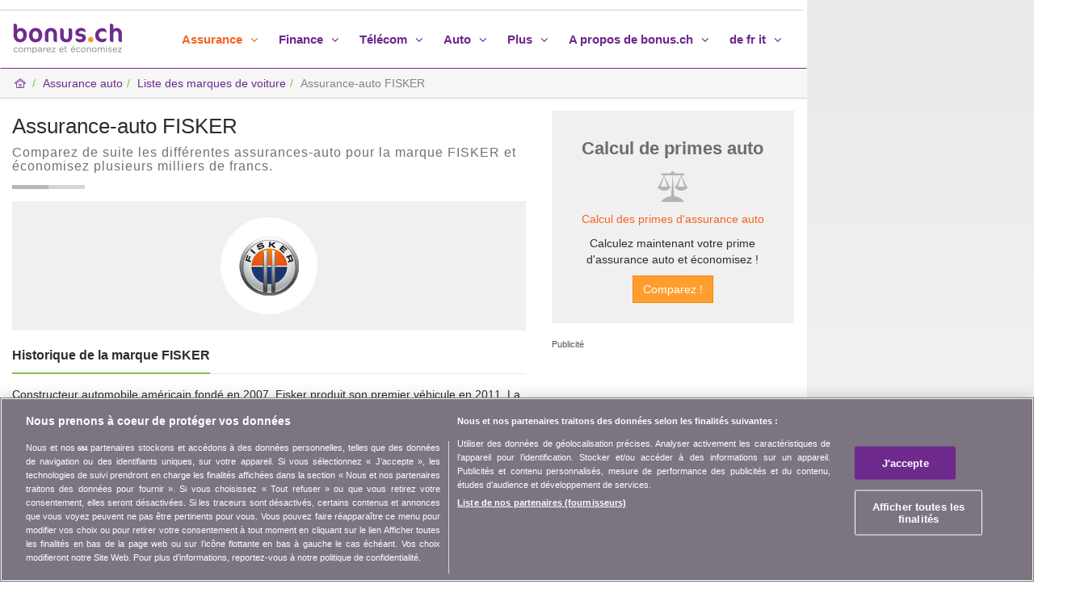

--- FILE ---
content_type: text/html; charset=iso-8859-1
request_url: https://www.bonus.ch/Assurance-auto-suisse/Assurance-auto-FISKER-xID348.aspx
body_size: 8969
content:

<!DOCTYPE html>
<html lang="fr">
<head id="ctl00_Hd1"><meta charset="ISO-8859-1" /><meta http-equiv="X-UA-Compatible" content="IE=edge" /><meta name="viewport" content="width=device-width, initial-scale=1" /><title>
	Assurance auto FISKER : comparez !
</title><meta name="description" content="Assurance auto FISKER. Avec bonus.ch, comparez de suite les primes d'assurance-auto et économisez ! Toutes les infos sur FISKER." /><meta name="keywords" content="Assurance auto FISKER, assurance auto suisse, assurance voiture suisse, assurance marques auto, assurance marques voiture, assurance automobile" /><meta property="og:title" content="Assurance auto FISKER : comparez !" /><meta property="og:url" content="https://www.bonus.ch/Assurance-auto-suisse/Assurance-auto-FISKER-xID348.aspx" /><meta property="og:type" content="website" /><meta property="og:description" content="Assurance auto FISKER. Avec bonus.ch, comparez de suite les primes d'assurance-auto et économisez ! Toutes les infos sur FISKER." /><meta property="og:image" content="https://www.bonus.ch/rdImg/Mdl/bonus-ch-Vergleich-Comparatif-rd-3.png" /><meta property="og:site_name" content="bonus.ch" /><meta name="twitter:site" content="@bonusNewsFR" /><meta name="twitter:card" content="summary" /><meta name="twitter:title" content="Assurance auto FISKER : comparez !" /><meta name="twitter:description" content="Assurance auto FISKER. Avec bonus.ch, comparez de suite les primes d'assurance-auto et économisez ! Toutes les infos sur FISKER." /><meta name="twitter:image" content="https://www.bonus.ch/rdImg/Mdl/bonus-ch-Vergleich-Comparatif-rd-3.png" /><meta name="robots" content="index,follow" /><meta name="dcterms.rightsHolder" content="bonus.ch SA" /><link rel="shortcut icon" href="/Img/Icones/f11.ico" /><link href="/rdDist/css/bns-0.7.9.min.css" rel="stylesheet" /><link rel="dns-prefetch" href="//www.googletagmanager.com" /><link rel="preconnect" href="//www.googletagmanager.com" /><link rel="preconnect" href="//www.google-analytics.com" /><link rel="preconnect" href="//adservice.google.com/" /><link rel="preconnect" href="//ad.doubleclick.net" /><link rel="preconnect" href="//googleads.g.doubleclick.net/" /><link rel="preconnect" href="//www.googletagservices.com/" /><link rel="preconnect" href="//tpc.googlesyndication.com/" />
<script src="https://cdn.cookielaw.org/consent/01900683-8f93-7384-b8b2-2d87d7fc9e53/otSDKStub.js" data-document-language="true" charset="UTF-8" data-domain-script="01900683-8f93-7384-b8b2-2d87d7fc9e53" ></script><script type="text/javascript">function OptanonWrapper() { }</script>
<script src="/rdDist/js/tgmdl-0.1.2.min.js"></script><!--[if lt IE 9]><script src="/rdDist/jsext/html5shiv-3.7.3.min.js"></script><script src="/rdDist/jsext/respond-1.4.2.min.js"></script><![endif]-->
<link type="application/rss+xml" rel="alternate" title="bonus.ch - News" href="/News/RSS/FluxRss.ashx?iLangue=2" /><script async src="https://securepubads.g.doubleclick.net/tag/js/gpt.js"></script><script>window.googletag = window.googletag || {cmd: []};const scrvw = Math.max(document.documentElement.clientWidth || 0, window.innerWidth || 0); const scrvh = Math.max(document.documentElement.clientHeight || 0, window.innerHeight || 0); const scrvwm = 1631; const scrvhm = 819; var bRec2wh = false; if (scrvw > scrvwm && scrvh > scrvhm) {bRec2wh = true;}googletag.cmd.push(function() {googletag.pubads().collapseEmptyDivs(); googletag.pubads().setTargeting('Langue', ['FR']);googletag.defineSlot('/1026211/Bonus_Assauto_Top_728x90', [[994, 118],[994, 250],'fluid',[800, 250],[728, 90]], 'div-gpt-ad-1329407584175-2').setCollapseEmptyDiv(true, true).addService(googletag.pubads());googletag.defineSlot('/1026211/Bonus_Assauto_Right_160x600', [[300, 600],'fluid',[160, 600],[120, 600]], 'div-gpt-ad-1329407584175-1').addService(googletag.pubads());var sPubR = '/1026211/Bonus_Assauto_Right_160x600';googletag.defineSlot('/1026211/Bonus_Assauto_Middle_300x250', [[300, 250],'fluid'], 'div-gpt-ad-1329407584175-0').addService(googletag.pubads());if (bRec2wh) { googletag.defineSlot('/1026211/Bonus_Assauto_Middle_300x250_2', [[300, 250],'fluid'], 'div-gpt-ad-1329407584175-5').addService(googletag.pubads()); console.log('rec2:ok');} else {console.log('rec2:nok');}googletag.companionAds().setRefreshUnfilledSlots(true); googletag.enableServices(); });</script>
<script>window.dataLayer = window.dataLayer || []; window.dataLayer.push({'PageCat': 'Assurance','PageSubCat': 'AssAuto'})</script><script>(function(w,d,s,l,i){w[l]=w[l]||[];w[l].push({'gtm.start':new Date().getTime(),event:'gtm.js'});var f=d.getElementsByTagName(s)[0], j=d.createElement(s),dl=l!='dataLayer'?'&l='+l:'';j.async=true;j.src='https://www.googletagmanager.com/gtm.js?id='+i+dl;f.parentNode.insertBefore(j,f); })(window,document,'script','dataLayer','GTM-TCNFFW');</script><link rel="canonical" href="https://www.bonus.ch/Assurance-auto-suisse/Assurance-auto-FISKER-xID348.aspx" /></head>
<body id="ctl00_Bd1"><noscript><iframe src="https://www.googletagmanager.com/ns.html?id=GTM-TCNFFW" height="0" width="0" style="display:none;visibility:hidden" ></iframe></noscript>
<div class="container bgG">
<div class="row">
    <div class="col-lg-9 col-md-12 col-sm-12 bgB">
        <aside class="row hidden-xs hidden-sm pubLDB pLdb line2"><div id="div-gpt-ad-1329407584175-2" ><script>googletag.cmd.push(function() { googletag.display('div-gpt-ad-1329407584175-2'); });</script></div></aside>
        <header> <div class="row"> <nav class="navbar navbar-default line1"> <div class="container-fluid"> <div class="navbar-header"> <button type="button" class="navbar-toggle collapsed" data-toggle="collapse" data-target="#navbar" aria-expanded="false" aria-controls="navbar"> <span class="sr-only">Toggle navigation</span> <span class="icon-bar"></span> <span class="icon-bar"></span> <span class="icon-bar"></span> </button> <a class="navbar-brand" href="/Default.aspx?iLangue=2"><img class="sLogo" src="/rdImg/Mdl/bonus-ch-comparatif-v4.png" alt="bonus.ch comparatif assurance-maladie, assurance-auto, etc." /></a> </div> <div id="navbar" class="navbar-collapse collapse"> <ul class="nav navbar-nav navbar-right"> <li class="dropdown active"> <a data-target="#" href="javascript:void(0);" rel="nofollow" class="dropdown-toggle" data-toggle="dropdown" role="button" aria-expanded="false">Assurance <i class="ic-angle-down"></i></a> <ul class="dropdown-menu" role="menu"> <li class="pol6"><a href="/Assurance/Comparatif-des-primes-assurance-suisse.aspx">Assurances</a></li><li><a href="/Assurance-maladie/primes-assurance-maladie.aspx">Assurance-maladie</a></li><li><a href="/Assurances-complementaires/Assurance-maladie-complementaires-en-Suisse.aspx">Assurances compl&eacute;mentaires</a></li><li><a href="/Pag/Assurance-maladie/comparer-primes-maladie.aspx">Comparatif des caisses-maladie</a></li><li><a href="/Assurance-maladie/Primes-assurance-maladie-2026.aspx">Primes-maladie 2026</a></li><li><a href="/Assurance-maladie/Comparatif-assurances/Primes-maladie-canton.aspx">Primes par canton</a></li><li><a href="/Caisse-maladie/Guide-assurance-maladie.aspx">Caisse-maladie guides</a></li><li><a href="/Caisse-maladie/Comparatif/Caisse-maladie-prime.aspx">Liste des caisses maladie</a></li> <li class="divider"> <li><a href="/Assurance-auto/Primes-assurance-auto-comparatif.aspx">Assurance-automobile</a></li><li><a href="/Assurance-moto/Assurance-moto-en-Suisse.aspx">Assurance moto</a></li><li><a href="/Assurance-menage-RC/Assurance-menage-responsabilite-civile-RC.aspx">Assurance m&eacute;nage et RC</a></li><li><a href="/Assurance-menage-RC/Assurance-responsabilite-civile-en-Suisse.aspx">Responsabilit&eacute; civile</a></li><li><a href="/Assurance-vie/Assurance-vie-en-Suisse.aspx">Assurance-vie</a></li><li><a href="/Protection-juridique/protection-juridique-assurance-comparer.aspx">Protection juridique</a></li><li><a href="/Assurance-garantie-loyer/Assurance-garantie-loyer-en-Suisse.aspx">Assurance garantie loyer</a></li><li><a href="/Assurance-voyage/voyage-vacances.aspx">Assurance-voyage</a></li><li><a href="/Assurance-animaux/animaux-domestiques.aspx">Assurance-animaux</a></li> </ul> </li> <li class="dropdown"> <a data-target="#" href="javascript:void(0);" rel="nofollow" class="dropdown-toggle" data-toggle="dropdown" role="button" aria-expanded="false">Finance <i class="ic-angle-down"></i></a> <ul class="dropdown-menu" role="menu"> <li class="pol6"><a href="/Finance/Prevoyance-banque-epargne-financer.aspx">Finances</a></li> <li><a href="/Hypotheque/Taux-hypothecaires-emprunt-hypotheques-comparatif.aspx">Hypoth&egrave;ques</a></li><li><a href="/Credit-prive/Credit-prive-credit-a-la-consommation.aspx">Cr&eacute;dit priv&eacute;</a></li><li><a href="/Credit-prive/Credit-prive-ou-leasing-auto-IDGL_21118Code40.aspx">Cr&eacute;dit priv&eacute; ou leasing auto</a></li><li><a href="/Credit-prive/Credit-prive-auto.aspx">Cr&eacute;dit auto</a></li><li><a href="/Leasing-auto/Leasing-automobile.aspx">Leasing</a></li><li><a href="/Carte-de-credit/Cartes-de-credit.aspx">Cartes de cr&eacute;dit</a></li><li><a href="/Banque/Comptes-bancaires-epargne-prive.aspx">Comptes bancaires</a></li><li><a href="/Finance/Banque/Comparer-comptes-epargne.aspx">Comptes d'&eacute;pargne</a></li><li><a href="/Banque/Compte-courant-prive.aspx">Comptes priv&eacute;s</a></li><li><a href="/Prevoyance/Prevoyance-suisse-3-piliers.aspx">Pr&eacute;voyance 3&egrave;me pilier</a></li><li><a href="/Placements/Taux-interets-placements.aspx">Placements</a></li> </ul> </li> <li class="dropdown"> <a data-target="#" href="javascript:void(0);" rel="nofollow" class="dropdown-toggle" data-toggle="dropdown" role="button" aria-expanded="false">T&eacute;l&eacute;com <i class="ic-angle-down"></i></a> <ul class="dropdown-menu" role="menu"> <li class="pol6"><a href="/Telecom/Comparatif-telephone-fixe-mobile-internet.aspx">T&eacute;l&eacute;com</a></li><li><a href="/Internet-TV-telephone-mobile-fixe/Abonnements.aspx">Offres combin&eacute;es</a></li><li><a href="/Telecom-Telephonie-Mobile/Abonnement-mobile-en-Suisse.aspx">Mobile</a></li><li><a href="/Telecom-Telephonie-ADSL/Comparatif-abonnement-internet-ADSL.aspx">Internet</a></li><li><a href="/Telecom-Telephonie-Fixe/Comparatif-abonnement-reseau-telephone-fixe.aspx">R&eacute;seau fixe</a></li> </ul> </li> <li class="dropdown"> <a data-target="#" href="javascript:void(0);" rel="nofollow" class="dropdown-toggle" data-toggle="dropdown" role="button" aria-expanded="false">Auto <i class="ic-angle-down"></i></a> <ul class="dropdown-menu" role="menu"> <li class="pol6"><a href="/Comparatif-automobile/Comparer-prix-voitures.aspx">Auto</a></li><li><a href="/Comparatif-automobile/Voitures-acheter.aspx">Prix d'une voiture</a></li><li><a href="/Comparatif-automobile/Comparaison-duel.aspx">Comparatif auto</a></li> <li><a href="/Comparatif-automobile/Auto-fiches-techniques.aspx">Fiches techniques</a></li><li><a href="/Comparatif-automobile/Marques-automobiles.aspx">Marques de voitures</a></li><li><a href="/Assurance-auto-suisse/Assurance-liste-marques-voitures.aspx">Marques auto & assurances</a></li><li><a href="/Assurance-auto/Primes-assurance-auto-comparatif.aspx">Assurance-automobile</a></li><li><a href="/Credit-prive/Credit-prive-auto.aspx">Cr&eacute;dit auto</a></li><li><a href="/Credit-prive/Credit-prive-credit-a-la-consommation.aspx">Cr&eacute;dit priv&eacute;</a></li><li><a href="/Credit-prive/Credit-prive-ou-leasing-auto-IDGL_21118Code40.aspx">Cr&eacute;dit priv&eacute; ou leasing auto</a></li> </ul> </li> <li class="dropdown"> <a data-target="#" href="javascript:void(0);" rel="nofollow" class="dropdown-toggle" data-toggle="dropdown" role="button" aria-expanded="false">Plus <i class="ic-angle-down"></i></a> <ul class="dropdown-menu" role="menu"> <li><a href="/Suisse/Assurance-finance-CH.aspx">Vivre en Suisse</a></li><li class="divider"></li><li><a href="/News/Consommation-assurance-sante-en-Suisse.aspx">News et actualit&eacute;s</a></li> <li><a href="/Video/assurance-sante-telecommunication-banque.aspx">Vid&eacute;os</a></li> </ul> </li> <li class="dropdown"> <a data-target="#" href="javascript:void(0);" rel="nofollow" class="dropdown-toggle" data-toggle="dropdown" role="button" aria-expanded="false">A propos de bonus.ch <i class="ic-angle-down"></i></a> <ul class="dropdown-menu" role="menu"> <li><a href="/A-Propos-de-bonusch/Qui-somme-nous.aspx">Qui sommes-nous ?</a></li><li><a href="/A-Propos-de-bonusch/Contact.aspx">Contact</a></li><li><a href="/Communiques-presse/Formulaire-contact.aspx">Presse</a></li><li><a href="/BonusCh/Newsletter/Newsletter1.aspx?iLangue=2">Newsletter</a></li><li class="divider"></li><li><a href="/Publicite/Espace-publicite-internet.aspx">Publicit&eacute;</a></li><li><a href="/Partenariat/Partenariat.aspx">Partenariat</a></li><li><a href="/Pag/Programme-Affiliation/Presentation-partenaire.aspx">Affiliation</a></li><li class="divider"></li><li><a href="/Assurance-maladie/webtools/webtools.aspx">Web Tools</a></li><li><a href="/Applications-mobiles.aspx">Applications mobiles</a></li><li><a href="/News/RSS-fr/Rss.aspx">Flux RSS News</a></li><li class="divider"></li><li><a href="/A-Propos-de-bonusch/Informations-juridiques.aspx">Informations juridiques</a></li><li><a href="/A-Propos-de-bonusch/Protection-des-donnees.aspx">Protection des donn&eacute;es</a></li> </ul> </li> <li class="dropdown"> <a data-target="#" href="javascript:void(0);" rel="nofollow" class="dropdown-toggle" data-toggle="dropdown" role="button" aria-expanded="false">de fr it <i class="ic-angle-down"></i></a> <ul class="dropdown-menu" role="menu"> <li><a rel="alternate" hreflang="de" lang="de" href="/Autoversicherung-Schweiz/Versicherung-Liste-Automarken.aspx">deutsch</a></li><li><a rel="alternate" hreflang="fr" lang="fr" href="/Assurance-auto-suisse/Assurance-liste-marques-voitures.aspx">fran&ccedil;ais</a></li><li><a rel="alternate" hreflang="it" lang="it" href="/Assicurazione-auto-Svizzera/Assicurazione-elenco-marche-auto.aspx">italiano</a></li> </ul> </li> </ul> </div> </div> </nav> </div></header>
        <main>
        <form name="aspnetForm" method="post" action="/Assurance-auto-suisse/Assurance-auto-FISKER-xID348.aspx" id="aspnetForm" data-parsley-validate="">
<div>
<input type="hidden" name="__VIEWSTATE" id="__VIEWSTATE" value="/wEPDwUKMTA5OTQ2NzM1NWRklxilBw1kPrjuOaGLoDGOrcyz/vQh3KM1qA7EuDkwVfA=" />
</div>

<div>

	<input type="hidden" name="__VIEWSTATEGENERATOR" id="__VIEWSTATEGENERATOR" value="273C7151" />
	<input type="hidden" name="__EVENTVALIDATION" id="__EVENTVALIDATION" value="/wEdAAMHmj0OWqwo+kGTcTGQQE6N7JtqQ4sqXv8drh/16bCUGXMfNRKafC56Knzmxt1aNhEM3HJND4Y2uhyzqE78+KhYBfZSUixEtu6NyWHWEv3aeg==" />
</div>
        
    <div class="row line2"><ol class="breadcrumb"><li><a href="/Default.aspx?iLangue=2"><i class="ic-p1-home2"></i></a></li><li><a href="/Assurance-auto/Primes-assurance-auto-comparatif.aspx">Assurance auto</a></li><li class="hidden-xs"><a href="/Assurance-auto-suisse/Assurance-liste-marques-voitures.aspx">Liste des marques de voiture</a></li><li class="active hidden-xs" aria-current="page">Assurance-auto FISKER</li><script type="application/ld+json">{"@context":"https://schema.org","@type":"BreadcrumbList","itemListElement":[{"@type":"ListItem","position":1,"name":"Accueil","item":"https://www.bonus.ch/Default.aspx?iLangue=2"},{"@type":"ListItem","position":2,"name":"Assurance auto","item":"https://www.bonus.ch/Assurance-auto/Primes-assurance-auto-comparatif.aspx"},{"@type":"ListItem","position":3,"name":"Liste des marques de voiture","item":"https://www.bonus.ch/Assurance-auto-suisse/Assurance-liste-marques-voitures.aspx"},{"@type":"ListItem","position":4,"name":"Assurance-auto FISKER"}]}</script></ol></div> 
<div class="row">
    <div class="col-md-8 col-sm-12">
        <div class="row mb15">
            <div class="col-sm-12 bxH1">
                <h1 id="ctl00_cPh1_BxhTS1_titre" class="h2">Assurance-auto FISKER</h1><h2 id="ctl00_cPh1_BxhTS1_slog" class="txtG3 pol7 mt10" style="letter-spacing:1px;">Comparez de suite les diff&eacute;rentes assurances-auto pour la marque FISKER et &eacute;conomisez plusieurs milliers de francs.</h2><div class="sep2"></div>
            </div>
        </div>
        
    <div class="row">
        <div class="col-sm-12">
            <div class="bgG4" style="padding-top:20px; padding-bottom:20px;">
                <img class="img-responsive img-circle" src="/rdImg/LgM/fisker.jpg" alt="FISKER" style="display: block; margin-left: auto; margin-right: auto; width: 120px; height: 120px;" />
            </div>
        </div>
    </div>


    <div class="row">
        <div class="col-sm-12">
            <div class="hdls">
                <strong class="pol7 fwb hdlst">Historique de la marque FISKER</strong>
            </div>
        </div>
    </div>
    <div class="row mt15">
        <div class="col-sm-12">
            <p>Constructeur automobile am&eacute;ricain fond&eacute; en 2007, Fisker produit son premier v&eacute;hicule en 2011. La Fisker Farma est aussi la premi&egrave;re voiture hybride rechargeable au monde.</p>
        </div>
    </div>

<div class="row">
    <div class="col-sm-12">
        <p class="pol7 fwb txtVrt">
            <strong>L'assurance id&eacute;ale pour FISKER</strong>
        </p>
    </div>
</div>
<div class="row line3">
    <div class="col-sm-12">
        <p>Vous poss&eacute;dez une <strong>FISKER</strong> et vous cherchez une <a href="/Assurance-auto/Primes-assurance-auto-comparatif.aspx">assurance auto</a> qui lui soit adapt&eacute;e ?</p>
        <p>Avec le <a href="/Assurance-auto/Primes-assurance-auto-comparaison.aspx">comparatif d'assurance-auto</a>  de bonus.ch, comparez et &eacute;conomisez sur votre assurance-auto FISKER !</p>
        <p class="mb15">En un clic, d&eacute;couvrez et comparez les offres de nos  <a href="/Assurance-auto/Assurance-auto-annuaire.aspx">partenaires assureurs</a>. A vous les &eacute;conomies !</p>
    </div>
</div>

<div class="row bxBbgCmp line3 bxAc">
    <div class="col-sm-8 text-center bxAc1">
        <h3 class="pol7 fwb text-center">&Eacute;conomiser sur les primes d'assurance automobile</h3>
        <p class="text-center pol8 txtG">Envie de changer d'assurance auto ? <a href="/Assurance-auto/Primes-assurance-auto-comparaison.aspx">Comparez les primes d'assurance automobile,</a> et &eacute;conomisez !</p>        
    </div>
    <div class="col-sm-4 text-center">
        <div class="bxAc2"><input type="submit" name="ctl00$cPh1$DetMaDet1$BxacDyna1$btCmp1" value="Comparez maintenant" id="ctl00_cPh1_DetMaDet1_BxacDyna1_btCmp1" class="btn btn-default" /></div>
    </div>
</div>

    <div class="row">
        <div class="col-sm-12">
            <div class="hdls">
                <strong class="pol7 fwb" style="display:inline-block; padding:10px 0 10px; margin:10px 0 -1px">Pour conna&icirc;tre les points cl&eacute;s de votre FISKER :</strong>
            </div>
        </div>
    </div>
    <div class="row mt15 line2d"><div class="col-sm-4 mb15"><a class="h4 fwb" href="/Assurance-auto-suisse/Assurance-FISKER-KARMA-xID9Code402zID237.aspx">KARMA</a></div><div class="col-sm-4 mb15 mt15xs"><a class="h4 fwb" href="/Assurance-auto-suisse/Assurance-FISKER-OCEAN-xID392Code40zID237.aspx">OCEAN</a></div></div>

        
<div class="row">
    <div class="col-sm-12 mt15">
        <p class="text-center fwb txtG3 pol7">N'h&eacute;sitez plus ! Comparez vos primes d'assurance auto</p>
        <div class="sep"></div>
        <p class="text-center mb15"><a class="btn btn-default" href="/Assurance-auto/Primes-assurance-auto-comparaison.aspx">Comparez maintenant !</a></p>
    </div>
</div>
    </div>
    <div id="col3" class="col-md-4 col-sm-12">      
        <div class="text-center bxD"><h3 class="bxDT">Calcul de primes auto</h3><p class="icgCmp pt15 pb15">&nbsp;</p>
<p><a href="/Assurance-auto/Primes-assurance-auto-comparaison.aspx">Calcul des primes d'assurance auto</a></p>
<p>Calculez maintenant votre prime d'assurance auto et &eacute;conomisez !</p>
<p><input type="submit" name="ctl00$cPh1$Ct53$ctl00$btCmpAssAuto" value="Comparez !" id="ctl00_cPh1_Ct53_ctl00_btCmpAssAuto" class="btn btn-warning" /></p>
</div>       
        <aside class="bxDP"><span class="pol9 txtG">Publicit&eacute;</span><div class="recSz"><div id="div-gpt-ad-1329407584175-0" ><script>googletag.cmd.push(function() { googletag.display('div-gpt-ad-1329407584175-0'); });</script></div></div></aside>       
    </div>
</div>
                  
        </form>
        </main>
        <footer> <div class="row bot bgG3"> <div class="col-sm-12 text-center botL1"><p class="txtG2 fwb pol4"><i class="icgquop">Notre mission,</i> <i class="icgqucl">vous faire &eacute;conomiser</i></p></div> </div> <div class="row grad1"> <div class="col-md-4 col-sm-4">  <p class="txtVrt pt15 fwb"><i class="txtVrt ic-send-plane"></i> Infos consommateurs</p> <p class="txtG3 pt5">Ne ratez aucune occasion d'&eacute;conomiser. Recevez nos comparatifs, conseils et astuces dans les domaines tels que l'assurance, la finance, produits de consommation et bien plus...</p> <form id="formBot" action="javascript: void(0)" method="get"> <div id="BlocInscNL1"> <div id="BlocInscNL2" class="input-group input-group-sm"> <input name="ctl00$MenB1$MenBc11$InscNL" type="text" id="InscNL" class="form-control" placeholder="Votre adresse email" /> <span class="input-group-btn"> <button id="btInscNL" class="btn btn-primary" type="button">S'inscrire</button> </span> </div> <div id="BlocInscNL3" class="hidden"><span class="txtVrt"><i class="ic-ok"></i> Votre adresse e-mail a bien &eacute;t&eacute; enregistr&eacute;e.</span></div> <div id="BlocInscNL4" class="hidden pt10 pb10"><span class="txtErr">Une erreur syst&egrave;me s'est produite.</span></div> <div id="BlocInscNL5" class="hidden pt10 pb10"><span class="txtErr">Email invalide !</span></div> </div> </form>  </div> <div class="col-md-4 col-sm-4">  <p class="txtVrt pt15 fwb"><i class="txtVrt ic-p1-com"></i> Rejoignez la communaut&eacute;</p> <p class="txtG3 pt5">Restez &agrave; l'aff&ucirc;t, retrouvez tous les conseils et astuces pour &eacute;conomiser sur :</p> <p class="pt5"> <a href="https://www.facebook.com/bonus.ch" target="_blank"><img class="pr5 icswh" src="/rdImg/IcS/icSfcb.png" alt="bonus.ch sur facebook" /></a> <a href="http://twitter.com/bonusNewsFR" target="_blank"><img class="pr5 icswh" src="/rdImg/IcS/icStwi.png" alt="@bonusNewsFR sur Twitter" /></a> <a href="http://www.youtube.com/user/bonusChVideo" target="_blank"><img class="pr5 icswh" src="/rdImg/IcS/icSyou.png" alt="bonus.ch youtube" /></a> <a href="/News/RSS-fr/Rss.aspx" target="_blank"><img class="pr5 icswh" src="/rdImg/IcS/icSrss.png" alt="S'abonner à notre flux RSS" /></a> </p> <p class="txtG3 pt5">bonus.ch vous a &eacute;t&eacute; utile ? <a href="/A-Propos-de-bonusch/Recommander.aspx">Recommandez le site &agrave; un ami</a></p> </div> <div class="col-md-4 col-sm-4">  <p class="txtVrt pt15 fwb"><i class="txtVrt ic-p1-bati"></i> A propos de bonus.ch</p> <p class="txtG3 pt5">Qui est bonus.ch ? Comment fonctionnent les comparatifs ? Demande de presse, partenariat, publicit&eacute;, ...</p> <p class="pt5"><a href="/A-Propos-de-bonusch/Qui-somme-nous.aspx">Toutes les infos sur bonus.ch</a></p>  </div> </div> <div class="row bgV botL3"> <div class="col-sm-6"><p class="pol8 txtB">&copy; 2004-2025 copyright bonus.ch SA&nbsp;&nbsp;-&nbsp;&nbsp;<a class="pol8 txtB lbl" href="/BonusCh/Plan-du-site/Sitemap.aspx?iLangue=2">Plan du site</a></p></div> <div class="col-sm-6 botL3b"> <p class="pol8 txtB"><a class="lbl pol8 back-to-top pr20" href="javascript:void(0);"><i class="ic-up-big"></i> Revenir en haut de la page</a> <a class="lbl pol8" href="/Default.aspx?iLangue=2"><i class="ic-p1-home2"></i> Accueil</a></p> </div> </div> </footer> 
    </div>
    <div class="col-lg-3 col-sm-12 hidden-md sticky-top">
        <div class="row"><aside>
        <div id="col4" class="col-sm-12">
        <div id="Col4P" class="col4P" style="width:300px; margin-left:auto; margin-right:auto;"><div class="pubR1"><div id="div-gpt-ad-1329407584175-1" ><script>googletag.cmd.push(function() { googletag.display('div-gpt-ad-1329407584175-1'); });</script></div></div></div>
        <div id="Col4P2" class="col4P2" style="width:300px; margin-left:auto; margin-right:auto;"><div class="pubR12 mt15"><div id="div-gpt-ad-1329407584175-5" ><script>if (bRec2wh) { googletag.cmd.push(function() { googletag.display('div-gpt-ad-1329407584175-5'); }); }</script></div></div></div><script>if (!bRec2wh) { const elhf2b = document.getElementById('Col4P2'); if (typeof (elhf2b) !== "undefined" && elhf2b !== null) { elhf2b.replaceChildren(); elhf2b.removeAttribute("class"); elhf2b.removeAttribute("style"); } }</script>
        </div></aside>
        </div>
    </div>
</div>
</div>    
<script src="/rdDist/jsext/jq-1.11.2.min.js"></script>
<script src="/rdDist/js/btstr-0.0.3.min.js"></script>
<script src="/rdDist/js/bns-0.1.7.min.js"></script>

<!--[if IE 10]><script src="/rdDist/jsjsext/ie10-viewport-bug-workaround.js"></script><![endif]--><script src="/rdDist/jsext/fingerprint2-v1.5.1.min.js"></script><script>var optfg = {excludeWebGL: true, excludeAdBlock: true, excludeJsFonts: true, excludeCanvas: true, excludeIndexedDB: true, excludeOpenDatabase: true, excludeHasLiedLanguages: true, excludeHasLiedResolution: true, excludeHasLiedOs: true, excludeHasLiedBrowser: true};var fgid = ''; var resol = ''; new Fingerprint2(optfg).get(function(result, components) {fgid = result; for (var index in components) {var obj = components[index]; if (obj.key == 'resolution') { resol = obj.value.toString(); break;} } MATrack(fgid, resol,'2723-','100',null,null,null); });</script></body>
</html>

--- FILE ---
content_type: text/css
request_url: https://www.bonus.ch/rdDist/css/bns-0.7.9.min.css
body_size: 29528
content:
/*! bonusch-sources version globale (tous les fichiers): 1.0.4 Date build: 2023-11-29 */

/*! bonusch-sources concat / date build: 2023-11-29 *//*!
 * Bootstrap v3.3.7 (http://getbootstrap.com)
 * Copyright 2011-2016 Twitter, Inc.
 * Licensed under MIT (https://github.com/twbs/bootstrap/blob/master/LICENSE)
 *//*!
 * Generated using the Bootstrap Customizer (http://getbootstrap.com/customize/?id=ef71687648bab409f74077f94d66f055)
 * Config saved to config.json and https://gist.github.com/ef71687648bab409f74077f94d66f055
 *//*!
 * Bootstrap v3.3.7 (http://getbootstrap.com)
 * Copyright 2011-2016 Twitter, Inc.
 * Licensed under MIT (https://github.com/twbs/bootstrap/blob/master/LICENSE)
 *//*! normalize.css v3.0.3 | MIT License | github.com/necolas/normalize.css */html{font-family:sans-serif;-ms-text-size-adjust:100%;-webkit-text-size-adjust:100%}body{margin:0}article,aside,details,figcaption,figure,footer,header,hgroup,main,menu,nav,section,summary{display:block}audio,canvas,progress,video{display:inline-block;vertical-align:baseline}
audio:not([controls]){display:none;height:0}[hidden],template{display:none}a{background-color:transparent}a:active,a:hover{outline:0}b,strong{font-weight:bold}h1{font-size:2em;margin:.67em 0}img{border:0}svg:not(:root){overflow:hidden}figure{margin:1em 40px}hr{-webkit-box-sizing:content-box;-moz-box-sizing:content-box;box-sizing:content-box;height:0}button,input,optgroup,select,textarea{color:inherit;font:inherit;margin:0}
button{overflow:visible}button,select{text-transform:none}button,html input[type="button"],input[type="reset"],input[type="submit"]{-webkit-appearance:button;cursor:pointer}button[disabled],html input[disabled]{cursor:default}button::-moz-focus-inner,input::-moz-focus-inner{border:0;padding:0}input{line-height:normal}
input[type="checkbox"],input[type="radio"]{-webkit-box-sizing:border-box;-moz-box-sizing:border-box;box-sizing:border-box;padding:0}input[type="number"]::-webkit-inner-spin-button,input[type="number"]::-webkit-outer-spin-button{height:auto}input[type="search"]{-webkit-appearance:textfield;-webkit-box-sizing:content-box;-moz-box-sizing:content-box;box-sizing:content-box}
input[type="search"]::-webkit-search-cancel-button,input[type="search"]::-webkit-search-decoration{-webkit-appearance:none}fieldset{border:1px solid silver;margin:0 2px;padding:.35em .625em .75em}legend{border:0;padding:0}textarea{overflow:auto}optgroup{font-weight:bold}table{border-collapse:collapse;border-spacing:0}td,th{padding:0}/*! Source: https://github.com/h5bp/html5-boilerplate/blob/master/src/css/main.css */@media print{*,*:before,*:after{background:transparent !important;color:#000 !important;-webkit-box-shadow:none !important;box-shadow:none !important;text-shadow:none !important}
a,a:visited{text-decoration:underline}a[href]:after{content:" (" attr(href) ")"}a[href^="#"]:after,a[href^="javascript:"]:after{content:""}thead{display:table-header-group}tr,img{page-break-inside:avoid}img{max-width:100% !important}p,h2,h3{orphans:3;widows:3}
h2,h3{page-break-after:avoid}.navbar{display:none}.btn>.caret,.dropup>.btn>.caret{border-top-color:#000 !important}.table{border-collapse:collapse !important}.table td,.table th{background-color:#fff !important}.table-bordered th,.table-bordered td{border:1px solid #ddd !important}}*{-webkit-box-sizing:border-box;-moz-box-sizing:border-box;box-sizing:border-box}*:before,*:after{-webkit-box-sizing:border-box;-moz-box-sizing:border-box;box-sizing:border-box}
html{font-size:10px;-webkit-tap-highlight-color:rgba(0,0,0,0)}body{font-family:"Helvetica Neue",Helvetica,Arial,sans-serif;font-size:14px;line-height:1.42857143;color:#2d2d2d;background-color:#fff}input,button,select,textarea{font-family:inherit;font-size:inherit;line-height:inherit}a{color:#f26522;text-decoration:none}a:hover,a:focus{color:#bc440b;text-decoration:underline}a:focus{outline:5px auto -webkit-focus-ring-color;outline-offset:-2px}
figure{margin:0}img{vertical-align:middle}.img-responsive{display:block;max-width:100%;height:auto}.img-rounded{border-radius:0}.img-thumbnail{padding:4px;line-height:1.42857143;background-color:#fff;border:1px solid #ddd;border-radius:0;-webkit-transition:all .2s ease-in-out;-o-transition:all .2s ease-in-out;transition:all .2s ease-in-out;display:inline-block;max-width:100%;height:auto}.img-circle{border-radius:50%}
hr{margin-top:20px;margin-bottom:20px;border:0;border-top:1px solid #fff}.sr-only{position:absolute;width:1px;height:1px;margin:-1px;padding:0;overflow:hidden;clip:rect(0,0,0,0);border:0}.sr-only-focusable:active,.sr-only-focusable:focus{position:static;width:auto;height:auto;margin:0;overflow:visible;clip:auto}[role="button"]{cursor:pointer}h1,h2,h3,h4,h5,h6,.h1,.h2,.h3,.h4,.h5,.h6{font-family:inherit;font-weight:500;line-height:1.1;color:inherit}
h1,.h1,h2,.h2,h3,.h3{margin-top:20px;margin-bottom:10px}h4,.h4,h5,.h5,h6,.h6{margin-top:10px;margin-bottom:10px}h1,.h1{font-size:30px}h2,.h2{font-size:26px}h3,.h3{font-size:26px}h4,.h4{font-size:14px}h5,.h5{font-size:14px}h6,.h6{font-size:14px}p{margin:0 0 10px}.text-left{text-align:left}.text-right{text-align:right}.text-center{text-align:center}.text-justify{text-align:justify}.text-nowrap{white-space:nowrap}
.text-muted{color:#a4a4a4}.text-primary{color:#f26522}a.text-primary:hover,a.text-primary:focus{color:#d44d0d}.text-success{color:#3c763d}a.text-success:hover,a.text-success:focus{color:#2b542c}.text-info{color:#31708f}a.text-info:hover,a.text-info:focus{color:#245269}.text-warning{color:#ab8440}a.text-warning:hover,a.text-warning:focus{color:#866732}.text-danger{color:#c75f5d}a.text-danger:hover,a.text-danger:focus{color:#b3403e}
.bg-primary{color:#fff;background-color:#f26522}a.bg-primary:hover,a.bg-primary:focus{background-color:#d44d0d}.bg-success{background-color:#dff0d8}a.bg-success:hover,a.bg-success:focus{background-color:#c1e2b3}.bg-info{background-color:#d9edf7}a.bg-info:hover,a.bg-info:focus{background-color:#afd9ee}.bg-warning{background-color:#fff3df}a.bg-warning:hover,a.bg-warning:focus{background-color:#ffe0ac}
.bg-danger{background-color:#f2dede}a.bg-danger:hover,a.bg-danger:focus{background-color:#e4b9b9}.page-header{padding-bottom:9px;margin:40px 0 20px;border-bottom:1px solid #fff}ul,ol{margin-top:0;margin-bottom:10px}ul ul,ol ul,ul ol,ol ol{margin-bottom:0}.list-unstyled{padding-left:0;list-style:none}.list-inline{padding-left:0;list-style:none;margin-left:-5px}.list-inline>li{display:inline-block;padding-left:5px;padding-right:5px}
.container{margin-right:auto;margin-left:auto;padding-left:15px;padding-right:15px}@media(min-width:768px){.container{width:750px}}@media(min-width:992px){.container{width:998px}}@media(min-width:1200px){.container{width:1332px}}.container-fluid{margin-right:auto;margin-left:auto;padding-left:15px;padding-right:15px}.row{margin-left:-15px;margin-right:-15px}.col-xs-1,.col-sm-1,.col-md-1,.col-lg-1,.col-xs-2,.col-sm-2,.col-md-2,.col-lg-2,.col-xs-3,.col-sm-3,.col-md-3,.col-lg-3,.col-xs-4,.col-sm-4,.col-md-4,.col-lg-4,.col-xs-5,.col-sm-5,.col-md-5,.col-lg-5,.col-xs-6,.col-sm-6,.col-md-6,.col-lg-6,.col-xs-7,.col-sm-7,.col-md-7,.col-lg-7,.col-xs-8,.col-sm-8,.col-md-8,.col-lg-8,.col-xs-9,.col-sm-9,.col-md-9,.col-lg-9,.col-xs-10,.col-sm-10,.col-md-10,.col-lg-10,.col-xs-11,.col-sm-11,.col-md-11,.col-lg-11,.col-xs-12,.col-sm-12,.col-md-12,.col-lg-12{position:relative;min-height:1px;padding-left:15px;padding-right:15px}
.col-xs-1,.col-xs-2,.col-xs-3,.col-xs-4,.col-xs-5,.col-xs-6,.col-xs-7,.col-xs-8,.col-xs-9,.col-xs-10,.col-xs-11,.col-xs-12{float:left}.col-xs-12{width:100%}.col-xs-11{width:91.66666667%}.col-xs-10{width:83.33333333%}.col-xs-9{width:75%}.col-xs-8{width:66.66666667%}.col-xs-7{width:58.33333333%}.col-xs-6{width:50%}.col-xs-5{width:41.66666667%}.col-xs-4{width:33.33333333%}.col-xs-3{width:25%}.col-xs-2{width:16.66666667%}
.col-xs-1{width:8.33333333%}.col-xs-pull-12{right:100%}.col-xs-pull-11{right:91.66666667%}.col-xs-pull-10{right:83.33333333%}.col-xs-pull-9{right:75%}.col-xs-pull-8{right:66.66666667%}.col-xs-pull-7{right:58.33333333%}.col-xs-pull-6{right:50%}.col-xs-pull-5{right:41.66666667%}.col-xs-pull-4{right:33.33333333%}.col-xs-pull-3{right:25%}.col-xs-pull-2{right:16.66666667%}.col-xs-pull-1{right:8.33333333%}
.col-xs-pull-0{right:auto}.col-xs-push-12{left:100%}.col-xs-push-11{left:91.66666667%}.col-xs-push-10{left:83.33333333%}.col-xs-push-9{left:75%}.col-xs-push-8{left:66.66666667%}.col-xs-push-7{left:58.33333333%}.col-xs-push-6{left:50%}.col-xs-push-5{left:41.66666667%}.col-xs-push-4{left:33.33333333%}.col-xs-push-3{left:25%}.col-xs-push-2{left:16.66666667%}.col-xs-push-1{left:8.33333333%}.col-xs-push-0{left:auto}
.col-xs-offset-12{margin-left:100%}.col-xs-offset-11{margin-left:91.66666667%}.col-xs-offset-10{margin-left:83.33333333%}.col-xs-offset-9{margin-left:75%}.col-xs-offset-8{margin-left:66.66666667%}.col-xs-offset-7{margin-left:58.33333333%}.col-xs-offset-6{margin-left:50%}.col-xs-offset-5{margin-left:41.66666667%}.col-xs-offset-4{margin-left:33.33333333%}.col-xs-offset-3{margin-left:25%}.col-xs-offset-2{margin-left:16.66666667%}
.col-xs-offset-1{margin-left:8.33333333%}.col-xs-offset-0{margin-left:0}@media(min-width:768px){.col-sm-1,.col-sm-2,.col-sm-3,.col-sm-4,.col-sm-5,.col-sm-6,.col-sm-7,.col-sm-8,.col-sm-9,.col-sm-10,.col-sm-11,.col-sm-12{float:left}.col-sm-12{width:100%}.col-sm-11{width:91.66666667%}.col-sm-10{width:83.33333333%}.col-sm-9{width:75%}.col-sm-8{width:66.66666667%}.col-sm-7{width:58.33333333%}.col-sm-6{width:50%}
.col-sm-5{width:41.66666667%}.col-sm-4{width:33.33333333%}.col-sm-3{width:25%}.col-sm-2{width:16.66666667%}.col-sm-1{width:8.33333333%}.col-sm-pull-12{right:100%}.col-sm-pull-11{right:91.66666667%}.col-sm-pull-10{right:83.33333333%}.col-sm-pull-9{right:75%}.col-sm-pull-8{right:66.66666667%}.col-sm-pull-7{right:58.33333333%}.col-sm-pull-6{right:50%}.col-sm-pull-5{right:41.66666667%}.col-sm-pull-4{right:33.33333333%}
.col-sm-pull-3{right:25%}.col-sm-pull-2{right:16.66666667%}.col-sm-pull-1{right:8.33333333%}.col-sm-pull-0{right:auto}.col-sm-push-12{left:100%}.col-sm-push-11{left:91.66666667%}.col-sm-push-10{left:83.33333333%}.col-sm-push-9{left:75%}.col-sm-push-8{left:66.66666667%}.col-sm-push-7{left:58.33333333%}.col-sm-push-6{left:50%}.col-sm-push-5{left:41.66666667%}.col-sm-push-4{left:33.33333333%}.col-sm-push-3{left:25%}
.col-sm-push-2{left:16.66666667%}.col-sm-push-1{left:8.33333333%}.col-sm-push-0{left:auto}.col-sm-offset-12{margin-left:100%}.col-sm-offset-11{margin-left:91.66666667%}.col-sm-offset-10{margin-left:83.33333333%}.col-sm-offset-9{margin-left:75%}.col-sm-offset-8{margin-left:66.66666667%}.col-sm-offset-7{margin-left:58.33333333%}.col-sm-offset-6{margin-left:50%}.col-sm-offset-5{margin-left:41.66666667%}
.col-sm-offset-4{margin-left:33.33333333%}.col-sm-offset-3{margin-left:25%}.col-sm-offset-2{margin-left:16.66666667%}.col-sm-offset-1{margin-left:8.33333333%}.col-sm-offset-0{margin-left:0}}@media(min-width:992px){.col-md-1,.col-md-2,.col-md-3,.col-md-4,.col-md-5,.col-md-6,.col-md-7,.col-md-8,.col-md-9,.col-md-10,.col-md-11,.col-md-12{float:left}.col-md-12{width:100%}.col-md-11{width:91.66666667%}
.col-md-10{width:83.33333333%}.col-md-9{width:75%}.col-md-8{width:66.66666667%}.col-md-7{width:58.33333333%}.col-md-6{width:50%}.col-md-5{width:41.66666667%}.col-md-4{width:33.33333333%}.col-md-3{width:25%}.col-md-2{width:16.66666667%}.col-md-1{width:8.33333333%}.col-md-pull-12{right:100%}.col-md-pull-11{right:91.66666667%}.col-md-pull-10{right:83.33333333%}.col-md-pull-9{right:75%}.col-md-pull-8{right:66.66666667%}
.col-md-pull-7{right:58.33333333%}.col-md-pull-6{right:50%}.col-md-pull-5{right:41.66666667%}.col-md-pull-4{right:33.33333333%}.col-md-pull-3{right:25%}.col-md-pull-2{right:16.66666667%}.col-md-pull-1{right:8.33333333%}.col-md-pull-0{right:auto}.col-md-push-12{left:100%}.col-md-push-11{left:91.66666667%}.col-md-push-10{left:83.33333333%}.col-md-push-9{left:75%}.col-md-push-8{left:66.66666667%}.col-md-push-7{left:58.33333333%}
.col-md-push-6{left:50%}.col-md-push-5{left:41.66666667%}.col-md-push-4{left:33.33333333%}.col-md-push-3{left:25%}.col-md-push-2{left:16.66666667%}.col-md-push-1{left:8.33333333%}.col-md-push-0{left:auto}.col-md-offset-12{margin-left:100%}.col-md-offset-11{margin-left:91.66666667%}.col-md-offset-10{margin-left:83.33333333%}.col-md-offset-9{margin-left:75%}.col-md-offset-8{margin-left:66.66666667%}
.col-md-offset-7{margin-left:58.33333333%}.col-md-offset-6{margin-left:50%}.col-md-offset-5{margin-left:41.66666667%}.col-md-offset-4{margin-left:33.33333333%}.col-md-offset-3{margin-left:25%}.col-md-offset-2{margin-left:16.66666667%}.col-md-offset-1{margin-left:8.33333333%}.col-md-offset-0{margin-left:0}}@media(min-width:1200px){.col-lg-1,.col-lg-2,.col-lg-3,.col-lg-4,.col-lg-5,.col-lg-6,.col-lg-7,.col-lg-8,.col-lg-9,.col-lg-10,.col-lg-11,.col-lg-12{float:left}
.col-lg-12{width:100%}.col-lg-11{width:91.66666667%}.col-lg-10{width:83.33333333%}.col-lg-9{width:75%}.col-lg-8{width:66.66666667%}.col-lg-7{width:58.33333333%}.col-lg-6{width:50%}.col-lg-5{width:41.66666667%}.col-lg-4{width:33.33333333%}.col-lg-3{width:25%}.col-lg-2{width:16.66666667%}.col-lg-1{width:8.33333333%}.col-lg-pull-12{right:100%}.col-lg-pull-11{right:91.66666667%}.col-lg-pull-10{right:83.33333333%}
.col-lg-pull-9{right:75%}.col-lg-pull-8{right:66.66666667%}.col-lg-pull-7{right:58.33333333%}.col-lg-pull-6{right:50%}.col-lg-pull-5{right:41.66666667%}.col-lg-pull-4{right:33.33333333%}.col-lg-pull-3{right:25%}.col-lg-pull-2{right:16.66666667%}.col-lg-pull-1{right:8.33333333%}.col-lg-pull-0{right:auto}.col-lg-push-12{left:100%}.col-lg-push-11{left:91.66666667%}.col-lg-push-10{left:83.33333333%}.col-lg-push-9{left:75%}
.col-lg-push-8{left:66.66666667%}.col-lg-push-7{left:58.33333333%}.col-lg-push-6{left:50%}.col-lg-push-5{left:41.66666667%}.col-lg-push-4{left:33.33333333%}.col-lg-push-3{left:25%}.col-lg-push-2{left:16.66666667%}.col-lg-push-1{left:8.33333333%}.col-lg-push-0{left:auto}.col-lg-offset-12{margin-left:100%}.col-lg-offset-11{margin-left:91.66666667%}.col-lg-offset-10{margin-left:83.33333333%}.col-lg-offset-9{margin-left:75%}
.col-lg-offset-8{margin-left:66.66666667%}.col-lg-offset-7{margin-left:58.33333333%}.col-lg-offset-6{margin-left:50%}.col-lg-offset-5{margin-left:41.66666667%}.col-lg-offset-4{margin-left:33.33333333%}.col-lg-offset-3{margin-left:25%}.col-lg-offset-2{margin-left:16.66666667%}.col-lg-offset-1{margin-left:8.33333333%}.col-lg-offset-0{margin-left:0}}table{background-color:transparent}caption{padding-top:8px;padding-bottom:8px;color:#a4a4a4;text-align:left}
th{text-align:left}.table{width:100%;max-width:100%;margin-bottom:20px}.table>thead>tr>th,.table>tbody>tr>th,.table>tfoot>tr>th,.table>thead>tr>td,.table>tbody>tr>td,.table>tfoot>tr>td{padding:8px;line-height:1.42857143;vertical-align:top;border-top:1px solid #ddd}.table>thead>tr>th{vertical-align:bottom;border-bottom:2px solid #ddd}.table>caption+thead>tr:first-child>th,.table>colgroup+thead>tr:first-child>th,.table>thead:first-child>tr:first-child>th,.table>caption+thead>tr:first-child>td,.table>colgroup+thead>tr:first-child>td,.table>thead:first-child>tr:first-child>td{border-top:0}
.table>tbody+tbody{border-top:2px solid #ddd}.table .table{background-color:#fff}.table-condensed>thead>tr>th,.table-condensed>tbody>tr>th,.table-condensed>tfoot>tr>th,.table-condensed>thead>tr>td,.table-condensed>tbody>tr>td,.table-condensed>tfoot>tr>td{padding:5px}.table-bordered{border:1px solid #ddd}.table-bordered>thead>tr>th,.table-bordered>tbody>tr>th,.table-bordered>tfoot>tr>th,.table-bordered>thead>tr>td,.table-bordered>tbody>tr>td,.table-bordered>tfoot>tr>td{border:1px solid #ddd}
.table-bordered>thead>tr>th,.table-bordered>thead>tr>td{border-bottom-width:2px}.table-striped>tbody>tr:nth-of-type(odd){background-color:#f9f9f9}.table-hover>tbody>tr:hover{background-color:#f5f5f5}table col[class*="col-"]{position:static;float:none;display:table-column}table td[class*="col-"],table th[class*="col-"]{position:static;float:none;display:table-cell}
.table>thead>tr>td.active,.table>tbody>tr>td.active,.table>tfoot>tr>td.active,.table>thead>tr>th.active,.table>tbody>tr>th.active,.table>tfoot>tr>th.active,.table>thead>tr.active>td,.table>tbody>tr.active>td,.table>tfoot>tr.active>td,.table>thead>tr.active>th,.table>tbody>tr.active>th,.table>tfoot>tr.active>th{background-color:#f5f5f5}.table-hover>tbody>tr>td.active:hover,.table-hover>tbody>tr>th.active:hover,.table-hover>tbody>tr.active:hover>td,.table-hover>tbody>tr:hover>.active,.table-hover>tbody>tr.active:hover>th{background-color:#e8e8e8}
.table>thead>tr>td.success,.table>tbody>tr>td.success,.table>tfoot>tr>td.success,.table>thead>tr>th.success,.table>tbody>tr>th.success,.table>tfoot>tr>th.success,.table>thead>tr.success>td,.table>tbody>tr.success>td,.table>tfoot>tr.success>td,.table>thead>tr.success>th,.table>tbody>tr.success>th,.table>tfoot>tr.success>th{background-color:#dff0d8}.table-hover>tbody>tr>td.success:hover,.table-hover>tbody>tr>th.success:hover,.table-hover>tbody>tr.success:hover>td,.table-hover>tbody>tr:hover>.success,.table-hover>tbody>tr.success:hover>th{background-color:#d0e9c6}
.table>thead>tr>td.info,.table>tbody>tr>td.info,.table>tfoot>tr>td.info,.table>thead>tr>th.info,.table>tbody>tr>th.info,.table>tfoot>tr>th.info,.table>thead>tr.info>td,.table>tbody>tr.info>td,.table>tfoot>tr.info>td,.table>thead>tr.info>th,.table>tbody>tr.info>th,.table>tfoot>tr.info>th{background-color:#d9edf7}.table-hover>tbody>tr>td.info:hover,.table-hover>tbody>tr>th.info:hover,.table-hover>tbody>tr.info:hover>td,.table-hover>tbody>tr:hover>.info,.table-hover>tbody>tr.info:hover>th{background-color:#c4e3f3}
.table>thead>tr>td.warning,.table>tbody>tr>td.warning,.table>tfoot>tr>td.warning,.table>thead>tr>th.warning,.table>tbody>tr>th.warning,.table>tfoot>tr>th.warning,.table>thead>tr.warning>td,.table>tbody>tr.warning>td,.table>tfoot>tr.warning>td,.table>thead>tr.warning>th,.table>tbody>tr.warning>th,.table>tfoot>tr.warning>th{background-color:#fff3df}.table-hover>tbody>tr>td.warning:hover,.table-hover>tbody>tr>th.warning:hover,.table-hover>tbody>tr.warning:hover>td,.table-hover>tbody>tr:hover>.warning,.table-hover>tbody>tr.warning:hover>th{background-color:#ffe9c5}
.table>thead>tr>td.danger,.table>tbody>tr>td.danger,.table>tfoot>tr>td.danger,.table>thead>tr>th.danger,.table>tbody>tr>th.danger,.table>tfoot>tr>th.danger,.table>thead>tr.danger>td,.table>tbody>tr.danger>td,.table>tfoot>tr.danger>td,.table>thead>tr.danger>th,.table>tbody>tr.danger>th,.table>tfoot>tr.danger>th{background-color:#f2dede}.table-hover>tbody>tr>td.danger:hover,.table-hover>tbody>tr>th.danger:hover,.table-hover>tbody>tr.danger:hover>td,.table-hover>tbody>tr:hover>.danger,.table-hover>tbody>tr.danger:hover>th{background-color:#ebcccc}
.table-responsive{overflow-x:auto;min-height:.01%}@media screen and (max-width:767px){.table-responsive{width:100%;margin-bottom:15px;overflow-y:hidden;-ms-overflow-style:-ms-autohiding-scrollbar;border:1px solid #ddd}.table-responsive>.table{margin-bottom:0}.table-responsive>.table>thead>tr>th,.table-responsive>.table>tbody>tr>th,.table-responsive>.table>tfoot>tr>th,.table-responsive>.table>thead>tr>td,.table-responsive>.table>tbody>tr>td,.table-responsive>.table>tfoot>tr>td{white-space:nowrap}
.table-responsive>.table-bordered{border:0}.table-responsive>.table-bordered>thead>tr>th:first-child,.table-responsive>.table-bordered>tbody>tr>th:first-child,.table-responsive>.table-bordered>tfoot>tr>th:first-child,.table-responsive>.table-bordered>thead>tr>td:first-child,.table-responsive>.table-bordered>tbody>tr>td:first-child,.table-responsive>.table-bordered>tfoot>tr>td:first-child{border-left:0}
.table-responsive>.table-bordered>thead>tr>th:last-child,.table-responsive>.table-bordered>tbody>tr>th:last-child,.table-responsive>.table-bordered>tfoot>tr>th:last-child,.table-responsive>.table-bordered>thead>tr>td:last-child,.table-responsive>.table-bordered>tbody>tr>td:last-child,.table-responsive>.table-bordered>tfoot>tr>td:last-child{border-right:0}.table-responsive>.table-bordered>tbody>tr:last-child>th,.table-responsive>.table-bordered>tfoot>tr:last-child>th,.table-responsive>.table-bordered>tbody>tr:last-child>td,.table-responsive>.table-bordered>tfoot>tr:last-child>td{border-bottom:0}
}fieldset{padding:0;margin:0;border:0;min-width:0}label{display:inline-block;max-width:100%;margin-bottom:5px;font-weight:bold}input[type="search"]{-webkit-box-sizing:border-box;-moz-box-sizing:border-box;box-sizing:border-box}input[type="radio"],input[type="checkbox"]{margin:4px 0 0;margin-top:1px \9;line-height:normal}
input[type="file"]{display:block}input[type="range"]{display:block;width:100%}select[multiple],select[size]{height:auto}input[type="file"]:focus,input[type="radio"]:focus,input[type="checkbox"]:focus{outline:5px auto -webkit-focus-ring-color;outline-offset:-2px}
output{display:block;padding-top:7px;font-size:14px;line-height:1.42857143;color:#828282}.form-control{display:block;width:100%;height:34px;padding:6px 12px;font-size:14px;line-height:1.42857143;color:#828282;background-color:#fafafa;background-image:none;border:1px solid #cbcbcb;border-radius:0}.form-control:focus{border-color:#fab062;outline:0}.form-control::-moz-placeholder{color:#9a9a9a;opacity:1}
.form-control:-ms-input-placeholder{color:#9a9a9a}.form-control::-webkit-input-placeholder{color:#9a9a9a}.form-control::-ms-expand{border:0;background-color:transparent}.form-control[disabled],.form-control[readonly],fieldset[disabled] .form-control{background-color:#fff;opacity:1}.form-control[disabled],fieldset[disabled] .form-control{cursor:not-allowed}textarea.form-control{height:auto}input[type="search"]{-webkit-appearance:none}
@media screen and (-webkit-min-device-pixel-ratio:0){input[type="date"].form-control,input[type="time"].form-control,input[type="datetime-local"].form-control,input[type="month"].form-control{line-height:34px}input[type="date"].input-sm,input[type="time"].input-sm,input[type="datetime-local"].input-sm,input[type="month"].input-sm,.input-group-sm input[type="date"],.input-group-sm input[type="time"],.input-group-sm input[type="datetime-local"],.input-group-sm input[type="month"]{line-height:30px}
input[type="date"].input-lg,input[type="time"].input-lg,input[type="datetime-local"].input-lg,input[type="month"].input-lg,.input-group-lg input[type="date"],.input-group-lg input[type="time"],.input-group-lg input[type="datetime-local"],.input-group-lg input[type="month"]{line-height:46px}
}.form-group{margin-bottom:15px}.radio,.checkbox{position:relative;display:block;margin-top:10px;margin-bottom:10px}.radio label,.checkbox label{min-height:20px;padding-left:20px;margin-bottom:0;font-weight:normal;cursor:pointer}.radio input[type="radio"],.radio-inline input[type="radio"],.checkbox input[type="checkbox"],.checkbox-inline input[type="checkbox"]{position:absolute;margin-left:-20px;margin-top:4px \9}
.radio+.radio,.checkbox+.checkbox{margin-top:-5px}.radio-inline,.checkbox-inline{position:relative;display:inline-block;padding-left:20px;margin-bottom:0;vertical-align:middle;font-weight:normal;cursor:pointer}.radio-inline+.radio-inline,.checkbox-inline+.checkbox-inline{margin-top:0;margin-left:10px}input[type="radio"][disabled],input[type="checkbox"][disabled],input[type="radio"].disabled,input[type="checkbox"].disabled,fieldset[disabled] input[type="radio"],fieldset[disabled] input[type="checkbox"]{cursor:not-allowed}
.radio-inline.disabled,.checkbox-inline.disabled,fieldset[disabled] .radio-inline,fieldset[disabled] .checkbox-inline{cursor:not-allowed}.radio.disabled label,.checkbox.disabled label,fieldset[disabled] .radio label,fieldset[disabled] .checkbox label{cursor:not-allowed}.form-control-static{padding-top:7px;padding-bottom:7px;margin-bottom:0;min-height:34px}.form-control-static.input-lg,.form-control-static.input-sm{padding-left:0;padding-right:0}
.input-sm{height:30px;padding:5px 10px;font-size:12px;line-height:1.5;border-radius:0}select.input-sm{height:30px;line-height:30px}textarea.input-sm,select[multiple].input-sm{height:auto}.form-group-sm .form-control{height:30px;padding:5px 10px;font-size:12px;line-height:1.5;border-radius:0}.form-group-sm select.form-control{height:30px;line-height:30px}.form-group-sm textarea.form-control,.form-group-sm select[multiple].form-control{height:auto}
.form-group-sm .form-control-static{height:30px;min-height:32px;padding:6px 10px;font-size:12px;line-height:1.5}.input-lg{height:46px;padding:10px 16px;font-size:18px;line-height:1.3333333;border-radius:0}select.input-lg{height:46px;line-height:46px}textarea.input-lg,select[multiple].input-lg{height:auto}.form-group-lg .form-control{height:46px;padding:10px 16px;font-size:18px;line-height:1.3333333;border-radius:0}
.form-group-lg select.form-control{height:46px;line-height:46px}.form-group-lg textarea.form-control,.form-group-lg select[multiple].form-control{height:auto}.form-group-lg .form-control-static{height:46px;min-height:38px;padding:11px 16px;font-size:18px;line-height:1.3333333}@media(min-width:768px){.form-inline .form-group{display:inline-block;margin-bottom:0;vertical-align:middle}.form-inline .form-control{display:inline-block;width:auto;vertical-align:middle}
.form-inline .form-control-static{display:inline-block}.form-inline .input-group{display:inline-table;vertical-align:middle}.form-inline .input-group .input-group-addon,.form-inline .input-group .input-group-btn,.form-inline .input-group .form-control{width:auto}.form-inline .input-group>.form-control{width:100%}.form-inline .control-label{margin-bottom:0;vertical-align:middle}.form-inline .radio,.form-inline .checkbox{display:inline-block;margin-top:0;margin-bottom:0;vertical-align:middle}
.form-inline .radio label,.form-inline .checkbox label{padding-left:0}.form-inline .radio input[type="radio"],.form-inline .checkbox input[type="checkbox"]{position:relative;margin-left:0}.form-inline .has-feedback .form-control-feedback{top:0}}.form-horizontal .radio,.form-horizontal .checkbox,.form-horizontal .radio-inline,.form-horizontal .checkbox-inline{margin-top:0;margin-bottom:0;padding-top:7px}
.form-horizontal .radio,.form-horizontal .checkbox{min-height:27px}.form-horizontal .form-group{margin-left:-15px;margin-right:-15px}@media(min-width:768px){.form-horizontal .control-label{text-align:right;margin-bottom:0;padding-top:7px}}.form-horizontal .has-feedback .form-control-feedback{right:15px}@media(min-width:768px){.form-horizontal .form-group-lg .control-label{padding-top:11px;font-size:18px}
}@media(min-width:768px){.form-horizontal .form-group-sm .control-label{padding-top:6px;font-size:12px}}.btn{display:inline-block;margin-bottom:0;font-weight:normal;text-align:center;vertical-align:middle;-ms-touch-action:manipulation;touch-action:manipulation;cursor:pointer;background-image:none;border:1px solid transparent;white-space:nowrap;padding:6px 12px;font-size:14px;line-height:1.42857143;border-radius:0;-webkit-user-select:none;-moz-user-select:none;-ms-user-select:none;user-select:none}
.btn:focus,.btn:active:focus,.btn.active:focus,.btn.focus,.btn:active.focus,.btn.active.focus{outline:5px auto -webkit-focus-ring-color;outline-offset:-2px}.btn:hover,.btn:focus,.btn.focus{color:#1e5c0c;text-decoration:none}.btn:active,.btn.active{outline:0;background-image:none}.btn.disabled,.btn[disabled],fieldset[disabled] .btn{cursor:not-allowed;opacity:.65;filter:alpha(opacity=65);-webkit-box-shadow:none;box-shadow:none}
a.btn.disabled,fieldset[disabled] a.btn{pointer-events:none}.btn-default{color:#1e5c0c;background-color:#9de06f;border-color:#51a826}.btn-default:focus,.btn-default.focus{color:#1e5c0c;background-color:#80d745;border-color:#1f400e}.btn-default:hover{color:#1e5c0c;background-color:#80d745;border-color:#39761b}.btn-default:active,.btn-default.active,.open>.dropdown-toggle.btn-default{color:#1e5c0c;background-color:#80d745;border-color:#39761b}
.btn-default:active:hover,.btn-default.active:hover,.open>.dropdown-toggle.btn-default:hover,.btn-default:active:focus,.btn-default.active:focus,.open>.dropdown-toggle.btn-default:focus,.btn-default:active.focus,.btn-default.active.focus,.open>.dropdown-toggle.btn-default.focus{color:#1e5c0c;background-color:#6dcc2c;border-color:#1f400e}.btn-default:active,.btn-default.active,.open>.dropdown-toggle.btn-default{background-image:none}
.btn-default.disabled:hover,.btn-default[disabled]:hover,fieldset[disabled] .btn-default:hover,.btn-default.disabled:focus,.btn-default[disabled]:focus,fieldset[disabled] .btn-default:focus,.btn-default.disabled.focus,.btn-default[disabled].focus,fieldset[disabled] .btn-default.focus{background-color:#9de06f;border-color:#51a826}.btn-default .badge{color:#9de06f;background-color:#1e5c0c}.btn-primary{color:#fff;background-color:#7dc44d;border-color:#6cb838}
.btn-primary:focus,.btn-primary.focus{color:#fff;background-color:#64a737;border-color:#33561a}.btn-primary:hover{color:#fff;background-color:#64a737;border-color:#50892a}.btn-primary:active,.btn-primary.active,.open>.dropdown-toggle.btn-primary{color:#fff;background-color:#64a737;border-color:#50892a}.btn-primary:active:hover,.btn-primary.active:hover,.open>.dropdown-toggle.btn-primary:hover,.btn-primary:active:focus,.btn-primary.active:focus,.open>.dropdown-toggle.btn-primary:focus,.btn-primary:active.focus,.btn-primary.active.focus,.open>.dropdown-toggle.btn-primary.focus{color:#fff;background-color:#548c2e;border-color:#33561a}
.btn-primary:active,.btn-primary.active,.open>.dropdown-toggle.btn-primary{background-image:none}.btn-primary.disabled:hover,.btn-primary[disabled]:hover,fieldset[disabled] .btn-primary:hover,.btn-primary.disabled:focus,.btn-primary[disabled]:focus,fieldset[disabled] .btn-primary:focus,.btn-primary.disabled.focus,.btn-primary[disabled].focus,fieldset[disabled] .btn-primary.focus{background-color:#7dc44d;border-color:#6cb838}
.btn-primary .badge{color:#7dc44d;background-color:#fff}.btn-success{color:#fff;background-color:#a4ed72;border-color:#9feb6c}.btn-success:focus,.btn-success.focus{color:#fff;background-color:#87e745;border-color:#5cbe1a}.btn-success:hover{color:#fff;background-color:#87e745;border-color:#7ce436}.btn-success:active,.btn-success.active,.open>.dropdown-toggle.btn-success{color:#fff;background-color:#87e745;border-color:#7ce436}
.btn-success:active:hover,.btn-success.active:hover,.open>.dropdown-toggle.btn-success:hover,.btn-success:active:focus,.btn-success.active:focus,.open>.dropdown-toggle.btn-success:focus,.btn-success:active.focus,.btn-success.active.focus,.open>.dropdown-toggle.btn-success.focus{color:#fff;background-color:#72e325;border-color:#5cbe1a}.btn-success:active,.btn-success.active,.open>.dropdown-toggle.btn-success{background-image:none}
.btn-success.disabled:hover,.btn-success[disabled]:hover,fieldset[disabled] .btn-success:hover,.btn-success.disabled:focus,.btn-success[disabled]:focus,fieldset[disabled] .btn-success:focus,.btn-success.disabled.focus,.btn-success[disabled].focus,fieldset[disabled] .btn-success.focus{background-color:#a4ed72;border-color:#9feb6c}.btn-success .badge{color:#a4ed72;background-color:#fff}.btn-info{color:#717171;background-color:#e9e9e9;border-color:#c3c3c3}
.btn-info:focus,.btn-info.focus{color:#717171;background-color:#c1c1c1;border-color:#838383}.btn-info:hover{color:#717171;background-color:#c1c1c1;border-color:#a4a4a4}.btn-info:active,.btn-info.active,.open>.dropdown-toggle.btn-info{color:#717171;background-color:#c1c1c1;border-color:#a4a4a4}.btn-info:active:hover,.btn-info.active:hover,.open>.dropdown-toggle.btn-info:hover,.btn-info:active:focus,.btn-info.active:focus,.open>.dropdown-toggle.btn-info:focus,.btn-info:active.focus,.btn-info.active.focus,.open>.dropdown-toggle.btn-info.focus{color:#717171;background-color:#bebebe;border-color:#838383}
.btn-info:active,.btn-info.active,.open>.dropdown-toggle.btn-info{background-image:none}.btn-info.disabled:hover,.btn-info[disabled]:hover,fieldset[disabled] .btn-info:hover,.btn-info.disabled:focus,.btn-info[disabled]:focus,fieldset[disabled] .btn-info:focus,.btn-info.disabled.focus,.btn-info[disabled].focus,fieldset[disabled] .btn-info.focus{background-color:#e9e9e9;border-color:#c3c3c3}.btn-info .badge{color:#e9e9e9;background-color:#717171}
.btn-warning{color:#fff;background-color:#ff9e2f;border-color:#fb8600}.btn-warning:focus,.btn-warning.focus{color:#fff;background-color:#fb8600;border-color:#7b4200}.btn-warning:hover{color:#fff;background-color:#fb8600;border-color:#be6500}.btn-warning:active,.btn-warning.active,.open>.dropdown-toggle.btn-warning{color:#fff;background-color:#fb8600;border-color:#be6500}.btn-warning:active:hover,.btn-warning.active:hover,.open>.dropdown-toggle.btn-warning:hover,.btn-warning:active:focus,.btn-warning.active:focus,.open>.dropdown-toggle.btn-warning:focus,.btn-warning:active.focus,.btn-warning.active.focus,.open>.dropdown-toggle.btn-warning.focus{color:#fff;background-color:#d77300;border-color:#7b4200}
.btn-warning:active,.btn-warning.active,.open>.dropdown-toggle.btn-warning{background-image:none}.btn-warning.disabled:hover,.btn-warning[disabled]:hover,fieldset[disabled] .btn-warning:hover,.btn-warning.disabled:focus,.btn-warning[disabled]:focus,fieldset[disabled] .btn-warning:focus,.btn-warning.disabled.focus,.btn-warning[disabled].focus,fieldset[disabled] .btn-warning.focus{background-color:#ff9e2f;border-color:#fb8600}
.btn-warning .badge{color:#ff9e2f;background-color:#fff}.btn-danger{color:#fff;background-color:#d9534f;border-color:#d43f3a}.btn-danger:focus,.btn-danger.focus{color:#fff;background-color:#c9302c;border-color:#761c19}.btn-danger:hover{color:#fff;background-color:#c9302c;border-color:#ac2925}.btn-danger:active,.btn-danger.active,.open>.dropdown-toggle.btn-danger{color:#fff;background-color:#c9302c;border-color:#ac2925}
.btn-danger:active:hover,.btn-danger.active:hover,.open>.dropdown-toggle.btn-danger:hover,.btn-danger:active:focus,.btn-danger.active:focus,.open>.dropdown-toggle.btn-danger:focus,.btn-danger:active.focus,.btn-danger.active.focus,.open>.dropdown-toggle.btn-danger.focus{color:#fff;background-color:#ac2925;border-color:#761c19}.btn-danger:active,.btn-danger.active,.open>.dropdown-toggle.btn-danger{background-image:none}
.btn-danger.disabled:hover,.btn-danger[disabled]:hover,fieldset[disabled] .btn-danger:hover,.btn-danger.disabled:focus,.btn-danger[disabled]:focus,fieldset[disabled] .btn-danger:focus,.btn-danger.disabled.focus,.btn-danger[disabled].focus,fieldset[disabled] .btn-danger.focus{background-color:#d9534f;border-color:#d43f3a}.btn-danger .badge{color:#d9534f;background-color:#fff}.btn-link{color:#f26522;font-weight:normal;border-radius:0}
.btn-link,.btn-link:active,.btn-link.active,.btn-link[disabled],fieldset[disabled] .btn-link{background-color:transparent;-webkit-box-shadow:none;box-shadow:none}.btn-link,.btn-link:hover,.btn-link:focus,.btn-link:active{border-color:transparent}.btn-link:hover,.btn-link:focus{color:#bc440b;text-decoration:underline;background-color:transparent}.btn-link[disabled]:hover,fieldset[disabled] .btn-link:hover,.btn-link[disabled]:focus,fieldset[disabled] .btn-link:focus{color:#a4a4a4;text-decoration:none}
.btn-lg,.btn-group-lg>.btn{padding:10px 16px;font-size:18px;line-height:1.3333333;border-radius:0}.btn-sm,.btn-group-sm>.btn{padding:5px 10px;font-size:12px;line-height:1.5;border-radius:0}.btn-xs,.btn-group-xs>.btn{padding:1px 5px;font-size:12px;line-height:1.5;border-radius:0}.btn-block{display:block;width:100%}.btn-block+.btn-block{margin-top:5px}input[type="submit"].btn-block,input[type="reset"].btn-block,input[type="button"].btn-block{width:100%}
.fade{opacity:0;-webkit-transition:opacity .15s linear;-o-transition:opacity .15s linear;transition:opacity .15s linear}.fade.in{opacity:1}.collapse{display:none}.collapse.in{display:block}tr.collapse.in{display:table-row}tbody.collapse.in{display:table-row-group}.collapsing{position:relative;height:0;overflow:hidden;-webkit-transition-property:height,visibility;-o-transition-property:height,visibility;transition-property:height,visibility;-webkit-transition-duration:.35s;-o-transition-duration:.35s;transition-duration:.35s;-webkit-transition-timing-function:ease;-o-transition-timing-function:ease;transition-timing-function:ease}
.caret{display:inline-block;width:0;height:0;margin-left:2px;vertical-align:middle;border-top:4px dashed;border-top:4px solid \9;border-right:4px solid transparent;border-left:4px solid transparent}.dropup,.dropdown{position:relative}.dropdown-toggle:focus{outline:0}.dropdown-menu{position:absolute;top:100%;left:0;z-index:1000;display:none;float:left;min-width:160px;padding:5px 0;margin:2px 0 0;list-style:none;font-size:14px;text-align:left;background-color:#fff;border:1px solid #ccc;border:1px solid rgba(0,0,0,0.15);border-radius:0;-webkit-background-clip:padding-box;background-clip:padding-box}
.dropdown-menu.pull-right{right:0;left:auto}.dropdown-menu .divider{height:1px;margin:9px 0;overflow:hidden;background-color:#e5e5e5}.dropdown-menu>li>a{display:block;padding:5px 20px;clear:both;font-weight:normal;line-height:1.42857143;color:#606060;white-space:nowrap}.dropdown-menu>li>a:hover,.dropdown-menu>li>a:focus{text-decoration:none;color:#535353;background-color:#f5f5f5}.dropdown-menu>.active>a,.dropdown-menu>.active>a:hover,.dropdown-menu>.active>a:focus{color:#fff;text-decoration:none;outline:0;background-color:#f26522}
.dropdown-menu>.disabled>a,.dropdown-menu>.disabled>a:hover,.dropdown-menu>.disabled>a:focus{color:#a4a4a4}.dropdown-menu>.disabled>a:hover,.dropdown-menu>.disabled>a:focus{text-decoration:none;background-color:transparent;background-image:none;filter:progid:DXImageTransform.Microsoft.gradient(enabled = false);cursor:not-allowed}.open>.dropdown-menu{display:block}.open>a{outline:0}.dropdown-menu-right{left:auto;right:0}
.dropdown-menu-left{left:0;right:auto}.dropdown-header{display:block;padding:3px 20px;font-size:12px;line-height:1.42857143;color:#a4a4a4;white-space:nowrap}.dropdown-backdrop{position:fixed;left:0;right:0;bottom:0;top:0;z-index:990}.pull-right>.dropdown-menu{right:0;left:auto}.dropup .caret,.navbar-fixed-bottom .dropdown .caret{border-top:0;border-bottom:4px dashed;border-bottom:4px solid \9;content:""}
.dropup .dropdown-menu,.navbar-fixed-bottom .dropdown .dropdown-menu{top:auto;bottom:100%;margin-bottom:2px}@media(min-width:990px){.navbar-right .dropdown-menu{left:auto;right:0}.navbar-right .dropdown-menu-left{left:0;right:auto}}.btn-group,.btn-group-vertical{position:relative;display:inline-block;vertical-align:middle}.btn-group>.btn,.btn-group-vertical>.btn{position:relative;float:left}.btn-group>.btn:hover,.btn-group-vertical>.btn:hover,.btn-group>.btn:focus,.btn-group-vertical>.btn:focus,.btn-group>.btn:active,.btn-group-vertical>.btn:active,.btn-group>.btn.active,.btn-group-vertical>.btn.active{z-index:2}
.btn-group .btn+.btn,.btn-group .btn+.btn-group,.btn-group .btn-group+.btn,.btn-group .btn-group+.btn-group{margin-left:-1px}.btn-toolbar{margin-left:-5px}.btn-toolbar .btn,.btn-toolbar .btn-group,.btn-toolbar .input-group{float:left}.btn-toolbar>.btn,.btn-toolbar>.btn-group,.btn-toolbar>.input-group{margin-left:5px}.btn-group>.btn:not(:first-child):not(:last-child):not(.dropdown-toggle){border-radius:0}
.btn-group>.btn:first-child{margin-left:0}.btn-group>.btn:first-child:not(:last-child):not(.dropdown-toggle){border-bottom-right-radius:0;border-top-right-radius:0}.btn-group>.btn:last-child:not(:first-child),.btn-group>.dropdown-toggle:not(:first-child){border-bottom-left-radius:0;border-top-left-radius:0}.btn-group>.btn-group{float:left}.btn-group>.btn-group:not(:first-child):not(:last-child)>.btn{border-radius:0}
.btn-group>.btn-group:first-child:not(:last-child)>.btn:last-child,.btn-group>.btn-group:first-child:not(:last-child)>.dropdown-toggle{border-bottom-right-radius:0;border-top-right-radius:0}.btn-group>.btn-group:last-child:not(:first-child)>.btn:first-child{border-bottom-left-radius:0;border-top-left-radius:0}.btn-group .dropdown-toggle:active,.btn-group.open .dropdown-toggle{outline:0}.btn-group>.btn+.dropdown-toggle{padding-left:8px;padding-right:8px}
.btn-group>.btn-lg+.dropdown-toggle{padding-left:12px;padding-right:12px}.btn-group.open .dropdown-toggle.btn-link{-webkit-box-shadow:none;box-shadow:none}.btn .caret{margin-left:0}.btn-lg .caret{border-width:5px 5px 0;border-bottom-width:0}.dropup .btn-lg .caret{border-width:0 5px 5px}.btn-group-vertical>.btn,.btn-group-vertical>.btn-group,.btn-group-vertical>.btn-group>.btn{display:block;float:none;width:100%;max-width:100%}
.btn-group-vertical>.btn-group>.btn{float:none}.btn-group-vertical>.btn+.btn,.btn-group-vertical>.btn+.btn-group,.btn-group-vertical>.btn-group+.btn,.btn-group-vertical>.btn-group+.btn-group{margin-top:-1px;margin-left:0}.btn-group-vertical>.btn:not(:first-child):not(:last-child){border-radius:0}.btn-group-vertical>.btn:first-child:not(:last-child){border-top-right-radius:0;border-top-left-radius:0;border-bottom-right-radius:0;border-bottom-left-radius:0}
.btn-group-vertical>.btn:last-child:not(:first-child){border-top-right-radius:0;border-top-left-radius:0;border-bottom-right-radius:0;border-bottom-left-radius:0}.btn-group-vertical>.btn-group:not(:first-child):not(:last-child)>.btn{border-radius:0}.btn-group-vertical>.btn-group:first-child:not(:last-child)>.btn:last-child,.btn-group-vertical>.btn-group:first-child:not(:last-child)>.dropdown-toggle{border-bottom-right-radius:0;border-bottom-left-radius:0}
.btn-group-vertical>.btn-group:last-child:not(:first-child)>.btn:first-child{border-top-right-radius:0;border-top-left-radius:0}.btn-group-justified{display:table;width:100%;table-layout:fixed;border-collapse:separate}.btn-group-justified>.btn,.btn-group-justified>.btn-group{float:none;display:table-cell;width:1%}.btn-group-justified>.btn-group .btn{width:100%}.btn-group-justified>.btn-group .dropdown-menu{left:auto}
[data-toggle="buttons"]>.btn input[type="radio"],[data-toggle="buttons"]>.btn-group>.btn input[type="radio"],[data-toggle="buttons"]>.btn input[type="checkbox"],[data-toggle="buttons"]>.btn-group>.btn input[type="checkbox"]{position:absolute;clip:rect(0,0,0,0);pointer-events:none}
.input-group{position:relative;display:table;border-collapse:separate}.input-group[class*="col-"]{float:none;padding-left:0;padding-right:0}.input-group .form-control{position:relative;z-index:2;float:left;width:100%;margin-bottom:0}.input-group .form-control:focus{z-index:3}.input-group-lg>.form-control,.input-group-lg>.input-group-addon,.input-group-lg>.input-group-btn>.btn{height:46px;padding:10px 16px;font-size:18px;line-height:1.3333333;border-radius:0}
select.input-group-lg>.form-control,select.input-group-lg>.input-group-addon,select.input-group-lg>.input-group-btn>.btn{height:46px;line-height:46px}textarea.input-group-lg>.form-control,textarea.input-group-lg>.input-group-addon,textarea.input-group-lg>.input-group-btn>.btn,select[multiple].input-group-lg>.form-control,select[multiple].input-group-lg>.input-group-addon,select[multiple].input-group-lg>.input-group-btn>.btn{height:auto}
.input-group-sm>.form-control,.input-group-sm>.input-group-addon,.input-group-sm>.input-group-btn>.btn{height:30px;padding:5px 10px;font-size:12px;line-height:1.5;border-radius:0}select.input-group-sm>.form-control,select.input-group-sm>.input-group-addon,select.input-group-sm>.input-group-btn>.btn{height:30px;line-height:30px}textarea.input-group-sm>.form-control,textarea.input-group-sm>.input-group-addon,textarea.input-group-sm>.input-group-btn>.btn,select[multiple].input-group-sm>.form-control,select[multiple].input-group-sm>.input-group-addon,select[multiple].input-group-sm>.input-group-btn>.btn{height:auto}
.input-group-addon,.input-group-btn,.input-group .form-control{display:table-cell}.input-group-addon:not(:first-child):not(:last-child),.input-group-btn:not(:first-child):not(:last-child),.input-group .form-control:not(:first-child):not(:last-child){border-radius:0}.input-group-addon,.input-group-btn{width:1%;white-space:nowrap;vertical-align:middle}.input-group-addon{padding:6px 12px;font-size:14px;font-weight:normal;line-height:1;color:#828282;text-align:center;background-color:#fff;border:1px solid #cbcbcb;border-radius:0}
.input-group-addon.input-sm{padding:5px 10px;font-size:12px;border-radius:0}.input-group-addon.input-lg{padding:10px 16px;font-size:18px;border-radius:0}.input-group-addon input[type="radio"],.input-group-addon input[type="checkbox"]{margin-top:0}.input-group .form-control:first-child,.input-group-addon:first-child,.input-group-btn:first-child>.btn,.input-group-btn:first-child>.btn-group>.btn,.input-group-btn:first-child>.dropdown-toggle,.input-group-btn:last-child>.btn:not(:last-child):not(.dropdown-toggle),.input-group-btn:last-child>.btn-group:not(:last-child)>.btn{border-bottom-right-radius:0;border-top-right-radius:0}
.input-group-addon:first-child{border-right:0}.input-group .form-control:last-child,.input-group-addon:last-child,.input-group-btn:last-child>.btn,.input-group-btn:last-child>.btn-group>.btn,.input-group-btn:last-child>.dropdown-toggle,.input-group-btn:first-child>.btn:not(:first-child),.input-group-btn:first-child>.btn-group:not(:first-child)>.btn{border-bottom-left-radius:0;border-top-left-radius:0}
.input-group-addon:last-child{border-left:0}.input-group-btn{position:relative;font-size:0;white-space:nowrap}.input-group-btn>.btn{position:relative}.input-group-btn>.btn+.btn{margin-left:-1px}.input-group-btn>.btn:hover,.input-group-btn>.btn:focus,.input-group-btn>.btn:active{z-index:2}.input-group-btn:first-child>.btn,.input-group-btn:first-child>.btn-group{margin-right:-1px}.input-group-btn:last-child>.btn,.input-group-btn:last-child>.btn-group{z-index:2;margin-left:-1px}
.nav{margin-bottom:0;padding-left:0;list-style:none}.nav>li{position:relative;display:block}.nav>li>a{position:relative;display:block;padding:10px 15px}.nav>li>a:hover,.nav>li>a:focus{text-decoration:none;background-color:#fff}.nav>li.disabled>a{color:#a4a4a4}.nav>li.disabled>a:hover,.nav>li.disabled>a:focus{color:#a4a4a4;text-decoration:none;background-color:transparent;cursor:not-allowed}.nav .open>a,.nav .open>a:hover,.nav .open>a:focus{background-color:#fff;border-color:#f26522}
.nav .nav-divider{height:1px;margin:9px 0;overflow:hidden;background-color:#e5e5e5}.nav>li>a>img{max-width:none}.nav-tabs{border-bottom:1px solid #ddd}.nav-tabs>li{float:left;margin-bottom:-1px}.nav-tabs>li>a{margin-right:2px;line-height:1.42857143;border:1px solid transparent;border-radius:0}.nav-tabs>li>a:hover{border-color:#fff #fff #ddd}.nav-tabs>li.active>a,.nav-tabs>li.active>a:hover,.nav-tabs>li.active>a:focus{color:#828282;background-color:#fff;border:1px solid #ddd;border-bottom-color:transparent;cursor:default}
.nav-tabs.nav-justified{width:100%;border-bottom:0}.nav-tabs.nav-justified>li{float:none}.nav-tabs.nav-justified>li>a{text-align:center;margin-bottom:5px}.nav-tabs.nav-justified>.dropdown .dropdown-menu{top:auto;left:auto}@media(min-width:768px){.nav-tabs.nav-justified>li{display:table-cell;width:1%}.nav-tabs.nav-justified>li>a{margin-bottom:0}}.nav-tabs.nav-justified>li>a{margin-right:0;border-radius:0}
.nav-tabs.nav-justified>.active>a,.nav-tabs.nav-justified>.active>a:hover,.nav-tabs.nav-justified>.active>a:focus{border:1px solid #ddd}@media(min-width:768px){.nav-tabs.nav-justified>li>a{border-bottom:1px solid #ddd;border-radius:0}.nav-tabs.nav-justified>.active>a,.nav-tabs.nav-justified>.active>a:hover,.nav-tabs.nav-justified>.active>a:focus{border-bottom-color:#fff}}.nav-pills>li{float:left}.nav-pills>li>a{border-radius:0}
.nav-pills>li+li{margin-left:2px}.nav-pills>li.active>a,.nav-pills>li.active>a:hover,.nav-pills>li.active>a:focus{color:#fff;background-color:#f26522}.nav-stacked>li{float:none}.nav-stacked>li+li{margin-top:2px;margin-left:0}.nav-justified{width:100%}.nav-justified>li{float:none}.nav-justified>li>a{text-align:center;margin-bottom:5px}.nav-justified>.dropdown .dropdown-menu{top:auto;left:auto}@media(min-width:768px){.nav-justified>li{display:table-cell;width:1%}
.nav-justified>li>a{margin-bottom:0}}.nav-tabs-justified{border-bottom:0}.nav-tabs-justified>li>a{margin-right:0;border-radius:0}.nav-tabs-justified>.active>a,.nav-tabs-justified>.active>a:hover,.nav-tabs-justified>.active>a:focus{border:1px solid #ddd}@media(min-width:768px){.nav-tabs-justified>li>a{border-bottom:1px solid #ddd;border-radius:0}.nav-tabs-justified>.active>a,.nav-tabs-justified>.active>a:hover,.nav-tabs-justified>.active>a:focus{border-bottom-color:#fff}
}.tab-content>.tab-pane{display:none}.tab-content>.active{display:block}.nav-tabs .dropdown-menu{margin-top:-1px;border-top-right-radius:0;border-top-left-radius:0}.navbar{position:relative;min-height:70px;margin-bottom:0;border:1px solid transparent}@media(min-width:990px){.navbar{border-radius:0}}@media(min-width:990px){.navbar-header{float:left}}.navbar-collapse{overflow-x:visible;padding-right:15px;padding-left:15px;border-top:1px solid transparent;-webkit-overflow-scrolling:touch}
.navbar-collapse.in{overflow-y:auto}@media(min-width:990px){.navbar-collapse{width:auto;border-top:0;-webkit-box-shadow:none;box-shadow:none}.navbar-collapse.collapse{display:block !important;height:auto !important;padding-bottom:0;overflow:visible !important}.navbar-collapse.in{overflow-y:visible}.navbar-fixed-top .navbar-collapse,.navbar-static-top .navbar-collapse,.navbar-fixed-bottom .navbar-collapse{padding-left:0;padding-right:0}
}.navbar-fixed-top .navbar-collapse,.navbar-fixed-bottom .navbar-collapse{max-height:340px}@media(max-device-width:480px) and (orientation:landscape){.navbar-fixed-top .navbar-collapse,.navbar-fixed-bottom .navbar-collapse{max-height:200px}}.container>.navbar-header,.container-fluid>.navbar-header,.container>.navbar-collapse,.container-fluid>.navbar-collapse{margin-right:-15px;margin-left:-15px}@media(min-width:990px){.container>.navbar-header,.container-fluid>.navbar-header,.container>.navbar-collapse,.container-fluid>.navbar-collapse{margin-right:0;margin-left:0}
}.navbar-static-top{z-index:1000;border-width:0 0 1px}@media(min-width:990px){.navbar-static-top{border-radius:0}}.navbar-fixed-top,.navbar-fixed-bottom{position:fixed;right:0;left:0;z-index:1030}@media(min-width:990px){.navbar-fixed-top,.navbar-fixed-bottom{border-radius:0}}.navbar-fixed-top{top:0;border-width:0 0 1px}.navbar-fixed-bottom{bottom:0;margin-bottom:0;border-width:1px 0 0}.navbar-brand{float:left;padding:15px 15px;font-size:18px;line-height:20px;height:70px}
.navbar-brand:hover,.navbar-brand:focus{text-decoration:none}.navbar-brand>img{display:block}@media(min-width:990px){.navbar>.container .navbar-brand,.navbar>.container-fluid .navbar-brand{margin-left:-15px}}.navbar-toggle{position:relative;float:right;margin-right:15px;padding:9px 10px;margin-top:18px;margin-bottom:18px;background-color:transparent;background-image:none;border:1px solid transparent;border-radius:0}
.navbar-toggle:focus{outline:0}.navbar-toggle .icon-bar{display:block;width:22px;height:2px;border-radius:1px}.navbar-toggle .icon-bar+.icon-bar{margin-top:4px}@media(min-width:990px){.navbar-toggle{display:none}}.navbar-nav{margin:12.5px -15px}.navbar-nav>li>a{padding-top:10px;padding-bottom:10px;line-height:20px}@media(max-width:989px){.navbar-nav .open .dropdown-menu{position:static;float:none;width:auto;margin-top:0;background-color:transparent;border:0;-webkit-box-shadow:none;box-shadow:none}
.navbar-nav .open .dropdown-menu>li>a,.navbar-nav .open .dropdown-menu .dropdown-header{padding:12px 15px 12px 25px}.navbar-nav .open .dropdown-menu>li>a{line-height:20px}.navbar-nav .open .dropdown-menu>li>a:hover,.navbar-nav .open .dropdown-menu>li>a:focus{background-image:none}}@media(min-width:990px){.navbar-nav{float:left;margin:0}.navbar-nav>li{float:left}.navbar-nav>li>a{padding-top:25px;padding-bottom:25px}
}.navbar-form{margin-left:-15px;margin-right:-15px;padding:10px 15px;border-top:1px solid transparent;border-bottom:1px solid transparent;margin-top:18px;margin-bottom:18px}@media(min-width:768px){.navbar-form .form-group{display:inline-block;margin-bottom:0;vertical-align:middle}.navbar-form .form-control{display:inline-block;width:auto;vertical-align:middle}.navbar-form .form-control-static{display:inline-block}
.navbar-form .input-group{display:inline-table;vertical-align:middle}.navbar-form .input-group .input-group-addon,.navbar-form .input-group .input-group-btn,.navbar-form .input-group .form-control{width:auto}.navbar-form .input-group>.form-control{width:100%}.navbar-form .control-label{margin-bottom:0;vertical-align:middle}.navbar-form .radio,.navbar-form .checkbox{display:inline-block;margin-top:0;margin-bottom:0;vertical-align:middle}
.navbar-form .radio label,.navbar-form .checkbox label{padding-left:0}.navbar-form .radio input[type="radio"],.navbar-form .checkbox input[type="checkbox"]{position:relative;margin-left:0}.navbar-form .has-feedback .form-control-feedback{top:0}}@media(max-width:989px){.navbar-form .form-group{margin-bottom:5px}.navbar-form .form-group:last-child{margin-bottom:0}
}@media(min-width:990px){.navbar-form{width:auto;border:0;margin-left:0;margin-right:0;padding-top:0;padding-bottom:0;-webkit-box-shadow:none;box-shadow:none}}.navbar-nav>li>.dropdown-menu{margin-top:0;border-top-right-radius:0;border-top-left-radius:0}.navbar-fixed-bottom .navbar-nav>li>.dropdown-menu{margin-bottom:0;border-top-right-radius:0;border-top-left-radius:0;border-bottom-right-radius:0;border-bottom-left-radius:0}
.navbar-btn{margin-top:18px;margin-bottom:18px}.navbar-btn.btn-sm{margin-top:20px;margin-bottom:20px}.navbar-btn.btn-xs{margin-top:24px;margin-bottom:24px}.navbar-text{margin-top:25px;margin-bottom:25px}@media(min-width:990px){.navbar-text{float:left;margin-left:15px;margin-right:15px}}@media(min-width:990px){.navbar-left{float:left !important}.navbar-right{float:right !important;margin-right:-15px}
.navbar-right ~ .navbar-right{margin-right:0}}.navbar-default{background-color:#fff;border-color:#fff}.navbar-default .navbar-brand{color:#6e298d}.navbar-default .navbar-brand:hover,.navbar-default .navbar-brand:focus{color:#4f1e65;background-color:transparent}.navbar-default .navbar-text{color:#fff}.navbar-default .navbar-nav>li>a{color:#6e298d}.navbar-default .navbar-nav>li>a:hover,.navbar-default .navbar-nav>li>a:focus{color:#f26522;background-color:transparent}
.navbar-default .navbar-nav>.active>a,.navbar-default .navbar-nav>.active>a:hover,.navbar-default .navbar-nav>.active>a:focus{color:#f26522;background-color:#fff}.navbar-default .navbar-nav>.disabled>a,.navbar-default .navbar-nav>.disabled>a:hover,.navbar-default .navbar-nav>.disabled>a:focus{color:#ccc;background-color:transparent}.navbar-default .navbar-toggle{border-color:#d5d5d5}.navbar-default .navbar-toggle:hover,.navbar-default .navbar-toggle:focus{background-color:#d5d5d5}
.navbar-default .navbar-toggle .icon-bar{background-color:#888}.navbar-default .navbar-collapse,.navbar-default .navbar-form{border-color:#fff}.navbar-default .navbar-nav>.open>a,.navbar-default .navbar-nav>.open>a:hover,.navbar-default .navbar-nav>.open>a:focus{background-color:#fff;color:#f26522}@media(max-width:989px){.navbar-default .navbar-nav .open .dropdown-menu>li>a{color:#6e298d}.navbar-default .navbar-nav .open .dropdown-menu>li>a:hover,.navbar-default .navbar-nav .open .dropdown-menu>li>a:focus{color:#f26522;background-color:transparent}
.navbar-default .navbar-nav .open .dropdown-menu>.active>a,.navbar-default .navbar-nav .open .dropdown-menu>.active>a:hover,.navbar-default .navbar-nav .open .dropdown-menu>.active>a:focus{color:#f26522;background-color:#fff}.navbar-default .navbar-nav .open .dropdown-menu>.disabled>a,.navbar-default .navbar-nav .open .dropdown-menu>.disabled>a:hover,.navbar-default .navbar-nav .open .dropdown-menu>.disabled>a:focus{color:#ccc;background-color:transparent}
}.navbar-default .navbar-link{color:#6e298d}.navbar-default .navbar-link:hover{color:#f26522}.navbar-default .btn-link{color:#6e298d}.navbar-default .btn-link:hover,.navbar-default .btn-link:focus{color:#f26522}.navbar-default .btn-link[disabled]:hover,fieldset[disabled] .navbar-default .btn-link:hover,.navbar-default .btn-link[disabled]:focus,fieldset[disabled] .navbar-default .btn-link:focus{color:#ccc}
.breadcrumb{padding:8px 15px;margin-bottom:20px;list-style:none;background-color:#f6f6f6;border-radius:0}.breadcrumb>li{display:inline-block}.breadcrumb>li+li:before{content:"/\00a0";padding:0 5px;color:#84c24d}.breadcrumb>.active{color:#858585}.pagination{display:inline-block;padding-left:0;margin:20px 0;border-radius:0}.pagination>li{display:inline}.pagination>li>a,.pagination>li>span{position:relative;float:left;padding:6px 12px;line-height:1.42857143;text-decoration:none;color:#f26522;background-color:#fff;border:1px solid #ddd;margin-left:-1px}
.pagination>li:first-child>a,.pagination>li:first-child>span{margin-left:0;border-bottom-left-radius:0;border-top-left-radius:0}.pagination>li:last-child>a,.pagination>li:last-child>span{border-bottom-right-radius:0;border-top-right-radius:0}.pagination>li>a:hover,.pagination>li>span:hover,.pagination>li>a:focus,.pagination>li>span:focus{z-index:2;color:#bc440b;background-color:#fff;border-color:#ddd}
.pagination>.active>a,.pagination>.active>span,.pagination>.active>a:hover,.pagination>.active>span:hover,.pagination>.active>a:focus,.pagination>.active>span:focus{z-index:3;color:#fff;background-color:#f26522;border-color:#f26522;cursor:default}.pagination>.disabled>span,.pagination>.disabled>span:hover,.pagination>.disabled>span:focus,.pagination>.disabled>a,.pagination>.disabled>a:hover,.pagination>.disabled>a:focus{color:#a4a4a4;background-color:#fff;border-color:#ddd;cursor:not-allowed}
.pagination-lg>li>a,.pagination-lg>li>span{padding:10px 16px;font-size:18px;line-height:1.3333333}.pagination-lg>li:first-child>a,.pagination-lg>li:first-child>span{border-bottom-left-radius:0;border-top-left-radius:0}.pagination-lg>li:last-child>a,.pagination-lg>li:last-child>span{border-bottom-right-radius:0;border-top-right-radius:0}.pagination-sm>li>a,.pagination-sm>li>span{padding:5px 10px;font-size:12px;line-height:1.5}
.pagination-sm>li:first-child>a,.pagination-sm>li:first-child>span{border-bottom-left-radius:0;border-top-left-radius:0}.pagination-sm>li:last-child>a,.pagination-sm>li:last-child>span{border-bottom-right-radius:0;border-top-right-radius:0}.thumbnail{display:block;padding:4px;line-height:1.42857143;background-color:#fff;border-radius:0;-webkit-transition:border .2s ease-in-out;-o-transition:border .2s ease-in-out;transition:border .2s ease-in-out}
.thumbnail>img,.thumbnail a>img{margin-left:auto;margin-right:auto}a.thumbnail:hover,a.thumbnail:focus,a.thumbnail.active{border-color:#f26522}.thumbnail .caption{padding:9px;color:#2d2d2d}.alert{padding:15px;margin-bottom:20px;border:1px solid transparent;border-radius:0}.alert h4{margin-top:0;color:inherit}.alert .alert-link{font-weight:bold}.alert>p,.alert>ul{margin-bottom:0}.alert>p+p{margin-top:5px}
.alert-dismissable,.alert-dismissible{padding-right:35px}.alert-dismissable .close,.alert-dismissible .close{position:relative;top:-2px;right:-21px;color:inherit}.alert-success{background-color:#dff0d8;border-color:#d6e9c6;color:#3c763d}.alert-success hr{border-top-color:#c9e2b3}.alert-success .alert-link{color:#2b542c}.alert-info{background-color:#d9edf7;border-color:#bce8f1;color:#31708f}.alert-info hr{border-top-color:#a6e1ec}
.alert-info .alert-link{color:#245269}.alert-warning{background-color:#fff3df;border-color:#ffd2ac;color:#ab8440}.alert-warning hr{border-top-color:#ffc493}.alert-warning .alert-link{color:#866732}.alert-danger{background-color:#f2dede;border-color:#e4b9c0;color:#c75f5d}.alert-danger hr{border-top-color:#dca7b0}.alert-danger .alert-link{color:#b3403e}@-webkit-keyframes progress-bar-stripes{from{background-position:40px 0}
to{background-position:0 0}}@-o-keyframes progress-bar-stripes{from{background-position:40px 0}to{background-position:0 0}}@keyframes progress-bar-stripes{from{background-position:40px 0}to{background-position:0 0}}.media{margin-top:15px}.media:first-child{margin-top:0}.media,.media-body{zoom:1;overflow:hidden}.media-body{width:10000px}.media-object{display:block}.media-right,.media>.pull-right{padding-left:10px}
.media-left,.media>.pull-left{padding-right:10px}.media-left,.media-right,.media-body{display:table-cell;vertical-align:top}.media-middle{vertical-align:middle}.media-bottom{vertical-align:bottom}.media-heading{margin-top:0;margin-bottom:5px}.media-list{padding-left:0;list-style:none}.media-object.img-thumbnail{max-width:none}.list-group{margin-bottom:20px;padding-left:0}.list-group-item{position:relative;display:block;padding:10px 15px;margin-bottom:-1px;background-color:#fff;border:1px solid #ddd}
.list-group-item:first-child{border-top-right-radius:0;border-top-left-radius:0}.list-group-item:last-child{margin-bottom:0;border-bottom-right-radius:0;border-bottom-left-radius:0}a.list-group-item,button.list-group-item{color:#555}a.list-group-item .list-group-item-heading,button.list-group-item .list-group-item-heading{color:#333}a.list-group-item:hover,button.list-group-item:hover,a.list-group-item:focus,button.list-group-item:focus{text-decoration:none;color:#555;background-color:#f5f5f5}
button.list-group-item{width:100%;text-align:left}.list-group-item.disabled,.list-group-item.disabled:hover,.list-group-item.disabled:focus{background-color:#fff;color:#a4a4a4;cursor:not-allowed}.list-group-item.disabled .list-group-item-heading,.list-group-item.disabled:hover .list-group-item-heading,.list-group-item.disabled:focus .list-group-item-heading{color:inherit}.list-group-item.disabled .list-group-item-text,.list-group-item.disabled:hover .list-group-item-text,.list-group-item.disabled:focus .list-group-item-text{color:#a4a4a4}
.list-group-item.active,.list-group-item.active:hover,.list-group-item.active:focus{z-index:2;color:#fff;background-color:#f26522;border-color:#f26522}.list-group-item.active .list-group-item-heading,.list-group-item.active:hover .list-group-item-heading,.list-group-item.active:focus .list-group-item-heading,.list-group-item.active .list-group-item-heading>small,.list-group-item.active:hover .list-group-item-heading>small,.list-group-item.active:focus .list-group-item-heading>small,.list-group-item.active .list-group-item-heading>.small,.list-group-item.active:hover .list-group-item-heading>.small,.list-group-item.active:focus .list-group-item-heading>.small{color:inherit}
.list-group-item.active .list-group-item-text,.list-group-item.active:hover .list-group-item-text,.list-group-item.active:focus .list-group-item-text{color:#fdebe3}.list-group-item-success{color:#3c763d;background-color:#dff0d8}a.list-group-item-success,button.list-group-item-success{color:#3c763d}a.list-group-item-success .list-group-item-heading,button.list-group-item-success .list-group-item-heading{color:inherit}
a.list-group-item-success:hover,button.list-group-item-success:hover,a.list-group-item-success:focus,button.list-group-item-success:focus{color:#3c763d;background-color:#d0e9c6}a.list-group-item-success.active,button.list-group-item-success.active,a.list-group-item-success.active:hover,button.list-group-item-success.active:hover,a.list-group-item-success.active:focus,button.list-group-item-success.active:focus{color:#fff;background-color:#3c763d;border-color:#3c763d}
.list-group-item-info{color:#31708f;background-color:#d9edf7}a.list-group-item-info,button.list-group-item-info{color:#31708f}a.list-group-item-info .list-group-item-heading,button.list-group-item-info .list-group-item-heading{color:inherit}a.list-group-item-info:hover,button.list-group-item-info:hover,a.list-group-item-info:focus,button.list-group-item-info:focus{color:#31708f;background-color:#c4e3f3}
a.list-group-item-info.active,button.list-group-item-info.active,a.list-group-item-info.active:hover,button.list-group-item-info.active:hover,a.list-group-item-info.active:focus,button.list-group-item-info.active:focus{color:#fff;background-color:#31708f;border-color:#31708f}.list-group-item-warning{color:#ab8440;background-color:#fff3df}a.list-group-item-warning,button.list-group-item-warning{color:#ab8440}
a.list-group-item-warning .list-group-item-heading,button.list-group-item-warning .list-group-item-heading{color:inherit}a.list-group-item-warning:hover,button.list-group-item-warning:hover,a.list-group-item-warning:focus,button.list-group-item-warning:focus{color:#ab8440;background-color:#ffe9c5}a.list-group-item-warning.active,button.list-group-item-warning.active,a.list-group-item-warning.active:hover,button.list-group-item-warning.active:hover,a.list-group-item-warning.active:focus,button.list-group-item-warning.active:focus{color:#fff;background-color:#ab8440;border-color:#ab8440}
.list-group-item-danger{color:#c75f5d;background-color:#f2dede}a.list-group-item-danger,button.list-group-item-danger{color:#c75f5d}a.list-group-item-danger .list-group-item-heading,button.list-group-item-danger .list-group-item-heading{color:inherit}a.list-group-item-danger:hover,button.list-group-item-danger:hover,a.list-group-item-danger:focus,button.list-group-item-danger:focus{color:#c75f5d;background-color:#ebcccc}
a.list-group-item-danger.active,button.list-group-item-danger.active,a.list-group-item-danger.active:hover,button.list-group-item-danger.active:hover,a.list-group-item-danger.active:focus,button.list-group-item-danger.active:focus{color:#fff;background-color:#c75f5d;border-color:#c75f5d}.list-group-item-heading{margin-top:0;margin-bottom:5px}.list-group-item-text{margin-bottom:0;line-height:1.3}.panel{margin-bottom:20px;background-color:#fff;border:1px solid transparent;border-radius:0}
.panel-body{padding:15px}.panel-heading{padding:10px 15px;border-bottom:1px solid transparent;border-top-right-radius:-1px;border-top-left-radius:-1px}.panel-heading>.dropdown .dropdown-toggle{color:inherit}.panel-title{margin-top:0;margin-bottom:0;font-size:16px;color:inherit}.panel-title>a,.panel-title>small,.panel-title>.small,.panel-title>small>a,.panel-title>.small>a{color:inherit}.panel-footer{padding:10px 15px;background-color:#f5f5f5;border-top:1px solid #ddd;border-bottom-right-radius:-1px;border-bottom-left-radius:-1px}
.panel>.list-group,.panel>.panel-collapse>.list-group{margin-bottom:0}.panel>.list-group .list-group-item,.panel>.panel-collapse>.list-group .list-group-item{border-width:1px 0;border-radius:0}.panel>.list-group:first-child .list-group-item:first-child,.panel>.panel-collapse>.list-group:first-child .list-group-item:first-child{border-top:0;border-top-right-radius:-1px;border-top-left-radius:-1px}.panel>.list-group:last-child .list-group-item:last-child,.panel>.panel-collapse>.list-group:last-child .list-group-item:last-child{border-bottom:0;border-bottom-right-radius:-1px;border-bottom-left-radius:-1px}
.panel>.panel-heading+.panel-collapse>.list-group .list-group-item:first-child{border-top-right-radius:0;border-top-left-radius:0}.panel-heading+.list-group .list-group-item:first-child{border-top-width:0}.list-group+.panel-footer{border-top-width:0}.panel>.table,.panel>.table-responsive>.table,.panel>.panel-collapse>.table{margin-bottom:0}.panel>.table caption,.panel>.table-responsive>.table caption,.panel>.panel-collapse>.table caption{padding-left:15px;padding-right:15px}
.panel>.table:first-child,.panel>.table-responsive:first-child>.table:first-child{border-top-right-radius:-1px;border-top-left-radius:-1px}.panel>.table:first-child>thead:first-child>tr:first-child,.panel>.table-responsive:first-child>.table:first-child>thead:first-child>tr:first-child,.panel>.table:first-child>tbody:first-child>tr:first-child,.panel>.table-responsive:first-child>.table:first-child>tbody:first-child>tr:first-child{border-top-left-radius:-1px;border-top-right-radius:-1px}
.panel>.table:first-child>thead:first-child>tr:first-child td:first-child,.panel>.table-responsive:first-child>.table:first-child>thead:first-child>tr:first-child td:first-child,.panel>.table:first-child>tbody:first-child>tr:first-child td:first-child,.panel>.table-responsive:first-child>.table:first-child>tbody:first-child>tr:first-child td:first-child,.panel>.table:first-child>thead:first-child>tr:first-child th:first-child,.panel>.table-responsive:first-child>.table:first-child>thead:first-child>tr:first-child th:first-child,.panel>.table:first-child>tbody:first-child>tr:first-child th:first-child,.panel>.table-responsive:first-child>.table:first-child>tbody:first-child>tr:first-child th:first-child{border-top-left-radius:-1px}
.panel>.table:first-child>thead:first-child>tr:first-child td:last-child,.panel>.table-responsive:first-child>.table:first-child>thead:first-child>tr:first-child td:last-child,.panel>.table:first-child>tbody:first-child>tr:first-child td:last-child,.panel>.table-responsive:first-child>.table:first-child>tbody:first-child>tr:first-child td:last-child,.panel>.table:first-child>thead:first-child>tr:first-child th:last-child,.panel>.table-responsive:first-child>.table:first-child>thead:first-child>tr:first-child th:last-child,.panel>.table:first-child>tbody:first-child>tr:first-child th:last-child,.panel>.table-responsive:first-child>.table:first-child>tbody:first-child>tr:first-child th:last-child{border-top-right-radius:-1px}
.panel>.table:last-child,.panel>.table-responsive:last-child>.table:last-child{border-bottom-right-radius:-1px;border-bottom-left-radius:-1px}.panel>.table:last-child>tbody:last-child>tr:last-child,.panel>.table-responsive:last-child>.table:last-child>tbody:last-child>tr:last-child,.panel>.table:last-child>tfoot:last-child>tr:last-child,.panel>.table-responsive:last-child>.table:last-child>tfoot:last-child>tr:last-child{border-bottom-left-radius:-1px;border-bottom-right-radius:-1px}
.panel>.table:last-child>tbody:last-child>tr:last-child td:first-child,.panel>.table-responsive:last-child>.table:last-child>tbody:last-child>tr:last-child td:first-child,.panel>.table:last-child>tfoot:last-child>tr:last-child td:first-child,.panel>.table-responsive:last-child>.table:last-child>tfoot:last-child>tr:last-child td:first-child,.panel>.table:last-child>tbody:last-child>tr:last-child th:first-child,.panel>.table-responsive:last-child>.table:last-child>tbody:last-child>tr:last-child th:first-child,.panel>.table:last-child>tfoot:last-child>tr:last-child th:first-child,.panel>.table-responsive:last-child>.table:last-child>tfoot:last-child>tr:last-child th:first-child{border-bottom-left-radius:-1px}
.panel>.table:last-child>tbody:last-child>tr:last-child td:last-child,.panel>.table-responsive:last-child>.table:last-child>tbody:last-child>tr:last-child td:last-child,.panel>.table:last-child>tfoot:last-child>tr:last-child td:last-child,.panel>.table-responsive:last-child>.table:last-child>tfoot:last-child>tr:last-child td:last-child,.panel>.table:last-child>tbody:last-child>tr:last-child th:last-child,.panel>.table-responsive:last-child>.table:last-child>tbody:last-child>tr:last-child th:last-child,.panel>.table:last-child>tfoot:last-child>tr:last-child th:last-child,.panel>.table-responsive:last-child>.table:last-child>tfoot:last-child>tr:last-child th:last-child{border-bottom-right-radius:-1px}
.panel>.panel-body+.table,.panel>.panel-body+.table-responsive,.panel>.table+.panel-body,.panel>.table-responsive+.panel-body{border-top:1px solid #ddd}.panel>.table>tbody:first-child>tr:first-child th,.panel>.table>tbody:first-child>tr:first-child td{border-top:0}.panel>.table-bordered,.panel>.table-responsive>.table-bordered{border:0}.panel>.table-bordered>thead>tr>th:first-child,.panel>.table-responsive>.table-bordered>thead>tr>th:first-child,.panel>.table-bordered>tbody>tr>th:first-child,.panel>.table-responsive>.table-bordered>tbody>tr>th:first-child,.panel>.table-bordered>tfoot>tr>th:first-child,.panel>.table-responsive>.table-bordered>tfoot>tr>th:first-child,.panel>.table-bordered>thead>tr>td:first-child,.panel>.table-responsive>.table-bordered>thead>tr>td:first-child,.panel>.table-bordered>tbody>tr>td:first-child,.panel>.table-responsive>.table-bordered>tbody>tr>td:first-child,.panel>.table-bordered>tfoot>tr>td:first-child,.panel>.table-responsive>.table-bordered>tfoot>tr>td:first-child{border-left:0}
.panel>.table-bordered>thead>tr>th:last-child,.panel>.table-responsive>.table-bordered>thead>tr>th:last-child,.panel>.table-bordered>tbody>tr>th:last-child,.panel>.table-responsive>.table-bordered>tbody>tr>th:last-child,.panel>.table-bordered>tfoot>tr>th:last-child,.panel>.table-responsive>.table-bordered>tfoot>tr>th:last-child,.panel>.table-bordered>thead>tr>td:last-child,.panel>.table-responsive>.table-bordered>thead>tr>td:last-child,.panel>.table-bordered>tbody>tr>td:last-child,.panel>.table-responsive>.table-bordered>tbody>tr>td:last-child,.panel>.table-bordered>tfoot>tr>td:last-child,.panel>.table-responsive>.table-bordered>tfoot>tr>td:last-child{border-right:0}
.panel>.table-bordered>thead>tr:first-child>td,.panel>.table-responsive>.table-bordered>thead>tr:first-child>td,.panel>.table-bordered>tbody>tr:first-child>td,.panel>.table-responsive>.table-bordered>tbody>tr:first-child>td,.panel>.table-bordered>thead>tr:first-child>th,.panel>.table-responsive>.table-bordered>thead>tr:first-child>th,.panel>.table-bordered>tbody>tr:first-child>th,.panel>.table-responsive>.table-bordered>tbody>tr:first-child>th{border-bottom:0}
.panel>.table-bordered>tbody>tr:last-child>td,.panel>.table-responsive>.table-bordered>tbody>tr:last-child>td,.panel>.table-bordered>tfoot>tr:last-child>td,.panel>.table-responsive>.table-bordered>tfoot>tr:last-child>td,.panel>.table-bordered>tbody>tr:last-child>th,.panel>.table-responsive>.table-bordered>tbody>tr:last-child>th,.panel>.table-bordered>tfoot>tr:last-child>th,.panel>.table-responsive>.table-bordered>tfoot>tr:last-child>th{border-bottom:0}
.panel>.table-responsive{border:0;margin-bottom:0}.panel-group{margin-bottom:20px}.panel-group .panel{margin-bottom:0;border-radius:0}.panel-group .panel+.panel{margin-top:5px}.panel-group .panel-heading{border-bottom:0}.panel-group .panel-heading+.panel-collapse>.panel-body,.panel-group .panel-heading+.panel-collapse>.list-group{border-top:1px solid #ddd}.panel-group .panel-footer{border-top:0}.panel-group .panel-footer+.panel-collapse .panel-body{border-bottom:1px solid #ddd}
.panel-default{border-color:#ddd}.panel-default>.panel-heading{color:#606060;background-color:#f5f5f5;border-color:#ddd}.panel-default>.panel-heading+.panel-collapse>.panel-body{border-top-color:#ddd}.panel-default>.panel-heading .badge{color:#f5f5f5;background-color:#606060}.panel-default>.panel-footer+.panel-collapse>.panel-body{border-bottom-color:#ddd}.panel-primary{border-color:#f26522}.panel-primary>.panel-heading{color:#fff;background-color:#f26522;border-color:#f26522}
.panel-primary>.panel-heading+.panel-collapse>.panel-body{border-top-color:#f26522}.panel-primary>.panel-heading .badge{color:#f26522;background-color:#fff}.panel-primary>.panel-footer+.panel-collapse>.panel-body{border-bottom-color:#f26522}.panel-success{border-color:#d6e9c6}.panel-success>.panel-heading{color:#3c763d;background-color:#dff0d8;border-color:#d6e9c6}.panel-success>.panel-heading+.panel-collapse>.panel-body{border-top-color:#d6e9c6}
.panel-success>.panel-heading .badge{color:#dff0d8;background-color:#3c763d}.panel-success>.panel-footer+.panel-collapse>.panel-body{border-bottom-color:#d6e9c6}.panel-info{border-color:#bce8f1}.panel-info>.panel-heading{color:#31708f;background-color:#d9edf7;border-color:#bce8f1}.panel-info>.panel-heading+.panel-collapse>.panel-body{border-top-color:#bce8f1}.panel-info>.panel-heading .badge{color:#d9edf7;background-color:#31708f}
.panel-info>.panel-footer+.panel-collapse>.panel-body{border-bottom-color:#bce8f1}.panel-warning{border-color:#ffd2ac}.panel-warning>.panel-heading{color:#ab8440;background-color:#fff3df;border-color:#ffd2ac}.panel-warning>.panel-heading+.panel-collapse>.panel-body{border-top-color:#ffd2ac}.panel-warning>.panel-heading .badge{color:#fff3df;background-color:#ab8440}.panel-warning>.panel-footer+.panel-collapse>.panel-body{border-bottom-color:#ffd2ac}
.panel-danger{border-color:#e4b9c0}.panel-danger>.panel-heading{color:#c75f5d;background-color:#f2dede;border-color:#e4b9c0}.panel-danger>.panel-heading+.panel-collapse>.panel-body{border-top-color:#e4b9c0}.panel-danger>.panel-heading .badge{color:#f2dede;background-color:#c75f5d}.panel-danger>.panel-footer+.panel-collapse>.panel-body{border-bottom-color:#e4b9c0}.embed-responsive{position:relative;display:block;height:0;padding:0;overflow:hidden}
.embed-responsive .embed-responsive-item,.embed-responsive iframe,.embed-responsive embed,.embed-responsive object,.embed-responsive video{position:absolute;top:0;left:0;bottom:0;height:100%;width:100%;border:0}.embed-responsive-16by9{padding-bottom:56.25%}.embed-responsive-4by3{padding-bottom:75%}.close{float:right;font-size:21px;font-weight:bold;line-height:1;color:#000;text-shadow:0 1px 0 #fff;opacity:.2;filter:alpha(opacity=20)}
.close:hover,.close:focus{color:#000;text-decoration:none;cursor:pointer;opacity:.5;filter:alpha(opacity=50)}button.close{padding:0;cursor:pointer;background:transparent;border:0;-webkit-appearance:none}.modal-open{overflow:hidden}.modal{display:none;overflow:hidden;position:fixed;top:0;right:0;bottom:0;left:0;z-index:1050;-webkit-overflow-scrolling:touch;outline:0}.modal.fade .modal-dialog{-webkit-transform:translate(0,-25%);-ms-transform:translate(0,-25%);-o-transform:translate(0,-25%);transform:translate(0,-25%);-webkit-transition:-webkit-transform .3s ease-out;-o-transition:-o-transform .3s ease-out;transition:transform .3s ease-out}
.modal.in .modal-dialog{-webkit-transform:translate(0,0);-ms-transform:translate(0,0);-o-transform:translate(0,0);transform:translate(0,0)}.modal-open .modal{overflow-x:hidden;overflow-y:auto}.modal-dialog{position:relative;width:auto;margin:10px}.modal-content{position:relative;background-color:#fff;border:1px solid #999;border:1px solid rgba(0,0,0,0.2);border-radius:0;-webkit-background-clip:padding-box;background-clip:padding-box;outline:0}
.modal-backdrop{position:fixed;top:0;right:0;bottom:0;left:0;z-index:1040;background-color:#000}.modal-backdrop.fade{opacity:0;filter:alpha(opacity=0)}.modal-backdrop.in{opacity:.5;filter:alpha(opacity=50)}.modal-header{padding:15px;border-bottom:1px solid #e5e5e5}.modal-header .close{margin-top:-2px}.modal-title{margin:0;line-height:1.42857143}.modal-body{position:relative;padding:15px}.modal-footer{padding:15px;text-align:right;border-top:1px solid #e5e5e5}
.modal-footer .btn+.btn{margin-left:5px;margin-bottom:0}.modal-footer .btn-group .btn+.btn{margin-left:-1px}.modal-footer .btn-block+.btn-block{margin-left:0}.modal-scrollbar-measure{position:absolute;top:-9999px;width:50px;height:50px;overflow:scroll}@media(min-width:768px){.modal-dialog{width:600px;margin:30px auto}.modal-sm{width:300px}}@media(min-width:992px){.modal-lg{width:900px}}.tooltip{position:absolute;z-index:1070;display:block;font-family:"Helvetica Neue",Helvetica,Arial,sans-serif;font-style:normal;font-weight:normal;letter-spacing:normal;line-break:auto;line-height:1.42857143;text-align:left;text-align:start;text-decoration:none;text-shadow:none;text-transform:none;white-space:normal;word-break:normal;word-spacing:normal;word-wrap:normal;font-size:12px;opacity:0;filter:alpha(opacity=0)}
.tooltip.in{opacity:.9;filter:alpha(opacity=90)}.tooltip.top{margin-top:-3px;padding:5px 0}.tooltip.right{margin-left:3px;padding:0 5px}.tooltip.bottom{margin-top:3px;padding:5px 0}.tooltip.left{margin-left:-3px;padding:0 5px}.tooltip-inner{max-width:200px;padding:3px 8px;color:#fff;text-align:center;background-color:#000;border-radius:0}.tooltip-arrow{position:absolute;width:0;height:0;border-color:transparent;border-style:solid}
.tooltip.top .tooltip-arrow{bottom:0;left:50%;margin-left:-5px;border-width:5px 5px 0;border-top-color:#000}.tooltip.top-left .tooltip-arrow{bottom:0;right:5px;margin-bottom:-5px;border-width:5px 5px 0;border-top-color:#000}.tooltip.top-right .tooltip-arrow{bottom:0;left:5px;margin-bottom:-5px;border-width:5px 5px 0;border-top-color:#000}.tooltip.right .tooltip-arrow{top:50%;left:0;margin-top:-5px;border-width:5px 5px 5px 0;border-right-color:#000}
.tooltip.left .tooltip-arrow{top:50%;right:0;margin-top:-5px;border-width:5px 0 5px 5px;border-left-color:#000}.tooltip.bottom .tooltip-arrow{top:0;left:50%;margin-left:-5px;border-width:0 5px 5px;border-bottom-color:#000}.tooltip.bottom-left .tooltip-arrow{top:0;right:5px;margin-top:-5px;border-width:0 5px 5px;border-bottom-color:#000}.tooltip.bottom-right .tooltip-arrow{top:0;left:5px;margin-top:-5px;border-width:0 5px 5px;border-bottom-color:#000}
.popover{position:absolute;top:0;left:0;z-index:1060;display:none;max-width:276px;padding:1px;font-family:"Helvetica Neue",Helvetica,Arial,sans-serif;font-style:normal;font-weight:normal;letter-spacing:normal;line-break:auto;line-height:1.42857143;text-align:left;text-align:start;text-decoration:none;text-shadow:none;text-transform:none;white-space:normal;word-break:normal;word-spacing:normal;word-wrap:normal;font-size:14px;background-color:#fff;-webkit-background-clip:padding-box;background-clip:padding-box;border:1px solid #ccc;border:1px solid rgba(0,0,0,0.2);border-radius:0}
.popover.top{margin-top:-10px}.popover.right{margin-left:10px}.popover.bottom{margin-top:10px}.popover.left{margin-left:-10px}.popover-title{margin:0;padding:8px 14px;font-size:14px;background-color:#f7f7f7;border-bottom:1px solid #ebebeb;border-radius:-1px -1px 0 0}.popover-content{padding:9px 14px}.popover>.arrow,.popover>.arrow:after{position:absolute;display:block;width:0;height:0;border-color:transparent;border-style:solid}
.popover>.arrow{border-width:11px}.popover>.arrow:after{border-width:10px;content:""}.popover.top>.arrow{left:50%;margin-left:-11px;border-bottom-width:0;border-top-color:#999;border-top-color:rgba(0,0,0,0.25);bottom:-11px}.popover.top>.arrow:after{content:" ";bottom:1px;margin-left:-10px;border-bottom-width:0;border-top-color:#fff}
.popover.right>.arrow{top:50%;left:-11px;margin-top:-11px;border-left-width:0;border-right-color:#999;border-right-color:rgba(0,0,0,0.25)}.popover.right>.arrow:after{content:" ";left:1px;bottom:-10px;border-left-width:0;border-right-color:#fff}.popover.bottom>.arrow{left:50%;margin-left:-11px;border-top-width:0;border-bottom-color:#999;border-bottom-color:rgba(0,0,0,0.25);top:-11px}
.popover.bottom>.arrow:after{content:" ";top:1px;margin-left:-10px;border-top-width:0;border-bottom-color:#fff}.popover.left>.arrow{top:50%;right:-11px;margin-top:-11px;border-right-width:0;border-left-color:#999;border-left-color:rgba(0,0,0,0.25)}.popover.left>.arrow:after{content:" ";right:1px;border-right-width:0;border-left-color:#fff;bottom:-10px}
.clearfix:before,.clearfix:after,.container:before,.container:after,.container-fluid:before,.container-fluid:after,.row:before,.row:after,.form-horizontal .form-group:before,.form-horizontal .form-group:after,.btn-toolbar:before,.btn-toolbar:after,.btn-group-vertical>.btn-group:before,.btn-group-vertical>.btn-group:after,.nav:before,.nav:after,.navbar:before,.navbar:after,.navbar-header:before,.navbar-header:after,.navbar-collapse:before,.navbar-collapse:after,.panel-body:before,.panel-body:after,.modal-header:before,.modal-header:after,.modal-footer:before,.modal-footer:after{content:" ";display:table}
.clearfix:after,.container:after,.container-fluid:after,.row:after,.form-horizontal .form-group:after,.btn-toolbar:after,.btn-group-vertical>.btn-group:after,.nav:after,.navbar:after,.navbar-header:after,.navbar-collapse:after,.panel-body:after,.modal-header:after,.modal-footer:after{clear:both}.center-block{display:block;margin-left:auto;margin-right:auto}.pull-right{float:right !important}.pull-left{float:left !important}
.hide{display:none !important}.show{display:block !important}.invisible{visibility:hidden}.text-hide{font:0/0 a;color:transparent;text-shadow:none;background-color:transparent;border:0}.hidden{display:none !important}.affix{position:fixed}@-ms-viewport{width:device-width}.visible-xs,.visible-sm,.visible-md,.visible-lg{display:none !important}.visible-xs-block,.visible-xs-inline,.visible-xs-inline-block,.visible-sm-block,.visible-sm-inline,.visible-sm-inline-block,.visible-md-block,.visible-md-inline,.visible-md-inline-block,.visible-lg-block,.visible-lg-inline,.visible-lg-inline-block{display:none !important}
@media(max-width:767px){.visible-xs{display:block !important}table.visible-xs{display:table !important}tr.visible-xs{display:table-row !important}th.visible-xs,td.visible-xs{display:table-cell !important}}@media(max-width:767px){.visible-xs-block{display:block !important}}@media(max-width:767px){.visible-xs-inline{display:inline !important}}@media(max-width:767px){.visible-xs-inline-block{display:inline-block !important}
}@media(min-width:768px) and (max-width:991px){.visible-sm{display:block !important}table.visible-sm{display:table !important}tr.visible-sm{display:table-row !important}th.visible-sm,td.visible-sm{display:table-cell !important}}@media(min-width:768px) and (max-width:991px){.visible-sm-block{display:block !important}}@media(min-width:768px) and (max-width:991px){.visible-sm-inline{display:inline !important}
}@media(min-width:768px) and (max-width:991px){.visible-sm-inline-block{display:inline-block !important}}@media(min-width:992px) and (max-width:1199px){.visible-md{display:block !important}table.visible-md{display:table !important}tr.visible-md{display:table-row !important}th.visible-md,td.visible-md{display:table-cell !important}}@media(min-width:992px) and (max-width:1199px){.visible-md-block{display:block !important}
}@media(min-width:992px) and (max-width:1199px){.visible-md-inline{display:inline !important}}@media(min-width:992px) and (max-width:1199px){.visible-md-inline-block{display:inline-block !important}}@media(min-width:1200px){.visible-lg{display:block !important}table.visible-lg{display:table !important}tr.visible-lg{display:table-row !important}th.visible-lg,td.visible-lg{display:table-cell !important}
}@media(min-width:1200px){.visible-lg-block{display:block !important}}@media(min-width:1200px){.visible-lg-inline{display:inline !important}}@media(min-width:1200px){.visible-lg-inline-block{display:inline-block !important}}@media(max-width:767px){.hidden-xs{display:none !important}}@media(min-width:768px) and (max-width:991px){.hidden-sm{display:none !important}}@media(min-width:992px) and (max-width:1199px){.hidden-md{display:none !important}
}@media(min-width:1200px){.hidden-lg{display:none !important}}.visible-print{display:none !important}@media print{.visible-print{display:block !important}table.visible-print{display:table !important}tr.visible-print{display:table-row !important}th.visible-print,td.visible-print{display:table-cell !important}}.visible-print-block{display:none !important}@media print{.visible-print-block{display:block !important}
}.visible-print-inline{display:none !important}@media print{.visible-print-inline{display:inline !important}}.visible-print-inline-block{display:none !important}@media print{.visible-print-inline-block{display:inline-block !important}}@media print{.hidden-print{display:none !important}}.breadcrumb{border-radius:0;margin-bottom:0}.breadcrumb a{color:#6e298d}.dropdown-menu{font-size:16px;border-radius:0;border-top:3px solid #702590;box-shadow:none}
.navbar-nav a{font-size:15px;font-weight:bold}.navbar-nav .pol6 a{font-size:18px}.navbar-nav>li>a{padding-right:10px;padding-left:10px}.navbar{margin-bottom:0}.tabvio .nav-tabs,.tabvio .nav-tabs>li>a:hover{border-bottom:1px solid #6e298d}.tabvio .nav-tabs>li>a:hover{background-color:#6e298d;border:1px solid #6e298d;color:#fff}.tabvio .nav-tabs>li.active>a,.tabvio .nav-tabs>li.active>a:hover,.tabvio .nav-tabs>li.active>a:focus{color:#fff;background-color:#6e298d;border:1px solid #6e298d}
.tabvio .nav-tabs>li>a{color:#6e298d}h1,h2,h3,h4{margin-bottom:15px}.m-auto{margin:auto !important}.mt-auto,.my-auto{margin-top:auto !important}.mr-auto,.mx-auto{margin-right:auto !important}.mb-auto,.my-auto{margin-bottom:auto !important}.ml-auto,.mx-auto{margin-left:auto !important}.d-flex{display:-ms-flexbox !important;display:flex !important}.dflexnatads{height:100% !important;display:flex !important;flex-direction:column !important;align-self:center !important}
#pbNatAdsInC{width:100% !important;max-width:880px}@media(min-width:998px){.navbar-default .navbar-nav>.open>a,.navbar-default .navbar-nav>.active>a{background-color:#fff;background-image:none}}@media(max-width:997px){.navbar .navbar-nav .dropdown{border-top:1px solid #e1e1e1}}@media(min-width:1216px){.sticky-top{position:-webkit-sticky;position:sticky;top:0;z-index:1020}}html{height:100%}html,body{width:100%;border:0}
html,body,.bgG{background:#f8f8f8;background:-moz-linear-gradient(top,rgba(234,234,234,1) 0,rgba(254,254,254,1) 100%);background:-webkit-gradient(linear,left top,left bottom,color-stop(0,rgba(234,234,234,1)),color-stop(100%,rgba(254,254,254,1)));background:-webkit-linear-gradient(top,rgba(234,234,234,1) 0,rgba(254,254,254,1) 100%);background:-o-linear-gradient(top,rgba(234,234,234,1) 0,rgba(254,254,254,1) 100%);background:-ms-linear-gradient(top,rgba(234,234,234,1) 0,rgba(254,254,254,1) 100%);background:linear-gradient(to bottom,rgba(234,234,234,1) 0,rgba(254,254,254,1) 100%);filter:progid:DXImageTransform.Microsoft.gradient(startColorstr='#eaeaea',endColorstr='#fefefe',GradientType=0);background-repeat:no-repeat}
input[type=number]::-webkit-inner-spin-button,input[type=number]::-webkit-outer-spin-button{-webkit-appearance:none;margin:0}input[type=number]{-moz-appearance:textfield}.btn-wrap-text{white-space:normal !important;word-wrap:break-word !important}.footergdpr,.stckpremads{position:fixed;left:0;bottom:0;width:100%;background-color:#706e7e;color:#fff;text-align:center;padding:10px;z-index:9999}.footergdpr p{margin:10px}
.bgB,iframe{background-color:#fff}#Col4P iframe,#Col4P2 iframe{background-color:transparent}.bgV{background-color:#6e298d}.bgV2{background-color:#fcf3fe}.bgV3{background-color:#84499e}.bgV4{background-color:#dbc9e2}.bgV5{background-color:#f2e8f9}.bgVrt1{background-color:#ecfce0}.bgVrt2{background-color:#f3f9ee}.bgG4{background-color:#f0f0f0}.bgG5{background-color:#fcfcfc}.bgG6{background-color:#b3b3b3}
.bgG7{background-color:#fbfbfb}.bgG8,.bgG8p{background-color:#e2e2e2}.bgJ1{background-color:#fffed9}.bgO1{background-color:#fffbf7}.bgO2{background-color:#efddc9}.bgBei1{background-color:#f9efd5}.bgBei2{background-color:#b1a480}.bxDP{width:300px;float:none;margin:0 auto;padding-bottom:15px}.recSz{width:300px;max-height:320px}.pubR1{width:300px;max-height:600px;margin-left:auto;margin-right:auto}.bxD{width:300px;float:none;margin:0 auto;padding:15px;background-color:#f0f0f0;margin-bottom:15px}
.bxDT{font-size:22px;color:#6d6d6d;font-weight:bold}.bxDC1{background-image:url(/rdImg/Bxc/BxC1.jpg)}.bxSm{padding-top:20px;padding-bottom:20px}.bxXs{padding-bottom:10px}.bxBColH{height:250px}.bxBAccl,.bxBAss{text-align:center}.bxBbgCmp,.bxBbgAss,.bxBbgFin,.bxBbgTel,.bxBbgSui{background-color:#eee;background-repeat:no-repeat}.bxBAccl h1,.bxBAss h2{font-size:22px;padding-top:0}.bxBAccl p,.bxBAss h2{font-size:16px}
.bxBbgCmp{background-image:url(/rdImg/Bxb/Vergleich-Comparatif-lg.jpg)}.bxBbgAss{background-image:url(/rdImg/Bxb/bg-1.jpg)}.bxBbgFin{background-image:url(/rdImg/Bxb/bg-2.jpg)}.bxBbgTel{background-image:url(/rdImg/Bxb/bg-3.jpg)}.bxBbgAuto{background-image:url(/rdImg/Bxb/bg-4.jpg)}.bxBbgSui{background-image:url(/rdImg/Bxb/bg-5.jpg)}.bxBColH2{height:160px}.bgG2{background-color:#f9f9f9}.news{width:100%}
.newsDI{margin:0 0 15px 0;float:left;background-color:#f2f2f2;width:100%;background-image:url(/rdImg/Bg/bgGtrg.jpg)}.newsD{width:85px;height:85px;float:left;padding-top:5px;background-color:#b7b7b7}.newsD p{margin:0}.newsI{width:85px;height:85px;float:left}.newsT{clear:both;text-align:center;margin:15px 15px 15px 15px}.newsT p,.newsT h1,.newsT h2,.newsT h3,.newsT h4,.newsT span,.newsT strong{margin-bottom:5px;margin-top:0}
.bgG3{background-color:#d7d7d7}.botL1{margin:20px 15px 20px 15px}.botL1 p{letter-spacing:3px;margin:0}.botL3{padding:30px 0 15px 0}.botL3b{text-align:left}.icswh{width:51px;height:46px}.bxH1,.bxH2{text-align:center}.bxH2{padding-bottom:15px}.bxH3s{width:300px;float:none;margin:0 auto}.imgHW1{width:310px;height:200px}.imgHW2{width:310px;height:370px}.imgAW1{width:80px;height:80px}.bxAc{background-position:-10px -20px}
.bxAc2{line-height:80px}.bxAc1>p{margin-bottom:0}.bxxxs{overflow:hidden;padding-left:10px;padding-top:10px}.bxxxsic{float:left;display:inline-block;margin-top:20px}.sLogo{width:135px;height:38px}.bxLAcH1 h1{font-size:32px;padding-left:20px;padding-right:20px}.bxLAcH1 h2{font-size:18px;padding-left:60px;padding-right:60px}.bxbLHA1btzone{padding-left:20px}.bxbLHA1btzone .btn-violet{border-radius:12px}
.bxbLHA1btzone i{font-size:30px}.bxLAcHA1 h1{font-size:30px;padding-left:20px;padding-right:20px}.bxLAcHA1 h2{font-size:22px;padding-left:20px;padding-right:20px;padding-top:18px}.bxLAcHA1img{padding-top:6px;margin-left:-15px}#col4,#col3{padding-top:15px}.pubLDB{max-height:250px;max-width:994px}.pLdb{padding:2px 2px 10px 2px}.nPad{padding:0}.pt1{padding-top:1px}.pt3{padding-top:5px}.pt5{padding-top:5px}
.pt10,.pt10sm{padding-top:10px}.pt15{padding-top:15px}.pb15{padding-bottom:15px}.pb10,.pb10sm{padding-bottom:10px}.pb5{padding-bottom:5px}.pb20{padding-bottom:20px}.pb25{padding-bottom:25px}.pl5{padding-left:5px}.pl10{padding-left:10px}.pl15{padding-left:15px}.pl20{padding-left:20px}.pl20xs{padding-left:0}.pr3{padding-right:3px}.pr5{padding-right:5px}.pr10{padding-right:10px}.pr15{padding-right:15px}
.pr20{padding-right:20px}.pr30{padding-right:30px}.plr10{padding:0 10px 0 10px}.plr15{padding:0 15px 0 15px}.pd10{padding:10px}.pd10nob{padding:10px 10px 0 10px}.pd10not{padding:0 10px 10px 10px}.nMarg{margin:0}.mlr15{margin:0 15px 0 15px}.ml10{margin-left:10px}.mt5{margin-top:5px}.mt10{margin-top:10px}.mt15{margin-top:15px}.mt20{margin-top:20px}.mt15xs,.mt20xs{margin-top:0}.mt15A5xs{margin-top:5px}
.mt25{margin-top:25px}.mt30{margin-top:30px}.mb0{margin-bottom:0}.mb3{margin-bottom:3px}.mb5{margin-bottom:5px}.mb10{margin-bottom:10px}.mb15{margin-bottom:15px}.mb15xs{margin-bottom:0}.mb20{margin-bottom:20px}.mb25{margin-bottom:25px}.mb30{margin-bottom:30px}.p15{padding:15px}.w10P{width:10%}.w15P{width:15%}.w20P{width:20%}.w25P{width:25%}.w48P,.w48Pnoxs{width:48%}.w50P{width:50%}.w75P{width:75%}
.w100P{width:100%}.fl{float:left}.fr{float:right}.cb{clear:both}.ovh{overflow:hidden}.ctra{margin:0 auto}.curspt{cursor:pointer}.txtV{color:#6e298d}.txtV2{color:#9c63b1}.txtVC{color:#e0cbea}.txtN{color:#2d2d2d}.txtNV{color:#45314e}.txtVrt{color:#84c24d}.txtVrt2{color:#69b961}.txtVrt3{color:#178e0b}.txtO{color:#f26522}.txtO2{color:#e69327}.txtG{color:#575656}.txtG2{color:#a3a3a3}.txtG3,.lkTxG3{color:#717171}
.txtG4{color:#939393}.txtG5{color:#e9e9e9}.txtG6{color:#cdcdcd}.txtN3,.lkTxN3{color:#484717}.txtB{color:#fff}.txtR{color:#ae1f25}.txtBeiC{color:#f9efd5}.pol4{font-size:22px}.pol5{font-size:20px}.pol6{font-size:18px}.pol7{font-size:16px}.pol7b{font-size:14px}.pol8{font-size:12px}.pol9{font-size:11px}.pol10{font-size:10px}.pol12{font-size:8px}.fsi{font-style:italic}.fwb{font-weight:bold}.nfwb{font-weight:normal}
.h4 a:hover,.h4 a:focus,.h4 a:link,.h4 a:visited{text-decoration:none;color:#2d2d2d}a.lbl:hover,a.lbl:focus,a.lbl:link,a.lbl:visited{text-decoration:none;color:#fff}a.lbl2:hover,a.lbl2:focus,a.lbl2:link,a.lbl2:visited{text-decoration:underline;color:#fff}.h4 a:hover,a.lbl:hover{text-decoration:underline}.panel-title a:hover,.panel-title a:focus,.panel-title a:link,.panel-title a:visited{text-decoration:none}
a.lkTxG3:hover,a.lkTxG3:focus,a.lkTxG3:link,a.lkTxG3:visited{text-decoration:none;color:#717171}a.lkTxN3:hover,a.lkTxN3:focus,a.lkTxN3:link,a.lkTxN3:visited{text-decoration:none;color:#484717}a.lkTxNU:hover,a.lkTxNU:focus,a.lkTxNU:link,a.lkTxNU:visited{text-decoration:underline;color:#2d2d2d}a.lkTxNU2:hover,a.lkTxNU2:focus,a.lkTxNU2:link,a.lkTxNU2:visited{text-decoration:none;color:#2d2d2d}a.lkTxNU2:hover{text-decoration:underline}
a.lkTxVrt:hover,a.lkTxVrt:focus,a.lkTxVrt:link,a.lkTxVrt:visited{text-decoration:none;color:#75b040}a.lkTxVrt:hover{text-decoration:underline}.text-align-sm-r{text-align:right}.ln1{line-height:1}.h30{height:30px}.ln30{line-height:30px}label{font-weight:normal}.lst1{padding-left:16px;color:#f26522}.lst2{padding-left:20px;color:#f26522}.domain{color:#f26522;font-weight:bold;text-decoration:underline}
#hint{color:#6e298d;display:none;font-size:14px;margin:-8px 0 10px}.line1{border-bottom:1px solid #6e298d}.line1d{border-bottom:1px dotted #af8ac0}.line2{border-bottom:1px solid #cfcfcf}.line2Top{border-top:1px solid #cfcfcf}.line2d{border-bottom:1px dotted #cfcfcf}.line2dTop{border-top:1px dotted #cfcfcf}.line3{border-bottom:1px solid #84c24d}.line3Top{border-top:1px solid #84c24d}.line4{border-bottom:1px solid #fff}
.line4d{border-bottom:1px dotted #fff}.sep{background-color:#d5d5d5;border:1px solid #d5d5d5;display:block;height:5px;margin:15px auto;position:relative;width:180px}.sep::after{background:none repeat scroll 0 0 #b7b7b7;content:"";height:5px;left:-1px;position:absolute;top:-1px;width:90px}.sep2{background-color:#d5d5d5;border:1px solid #d5d5d5;display:block;height:5px;margin:15px 15 15px 0;position:relative;width:90px}
.sep2::after{background:none repeat scroll 0 0 #b7b7b7;content:"";height:5px;left:-1px;position:absolute;top:-1px;width:45px}.hdls{border-bottom:1px dotted #cfcfcf;display:block}.hdlst{border-bottom:2px solid #84c24d;display:inline-block;padding:10px 0 10px;margin:10px 0 -1px}.brdtradlr{border-top-right-radius:3px;border-top-left-radius:3px}.brdbradlr{border-bottom-right-radius:3px;border-bottom-left-radius:3px}
.brdG6{border:1px solid #b3b3b3}.grad1{background:#fff;background:-moz-linear-gradient(top,rgba(242,233,245,0.4) 0,rgba(242,233,245,0.45) 10%,rgba(255,255,255,0.2) 60%,rgba(255,255,255,0) 100%);background:-webkit-gradient(linear,left top,left bottom,color-stop(0,rgba(242,233,245,0.4)),color-stop(10%,rgba(242,233,245,0.45)),color-stop(60%,rgba(255,255,255,0.2)),color-stop(100%,rgba(255,255,255,0)));background:-webkit-linear-gradient(top,rgba(242,233,245,0.4) 0,rgba(242,233,245,0.45) 10%,rgba(255,255,255,0.2) 60%,rgba(255,255,255,0) 100%);background:-o-linear-gradient(top,rgba(242,233,245,0.4) 0,rgba(242,233,245,0.45) 10%,rgba(255,255,255,0.2) 60%,rgba(255,255,255,0) 100%);background:-ms-linear-gradient(top,rgba(242,233,245,0.4) 0,rgba(242,233,245,0.45) 10%,rgba(255,255,255,0.2) 60%,rgba(255,255,255,0) 100%);background:linear-gradient(to bottom,rgba(242,233,245,0.4) 0,rgba(242,233,245,0.45) 10%,rgba(255,255,255,0.2) 60%,rgba(255,255,255,0) 100%);filter:progid:DXImageTransform.Microsoft.gradient(startColorstr='#80f0e4f5',endColorstr='#00ffffff',GradientType=0)}
.ulIco1{list-style:none;margin:0 0 5px 0;padding:0}.btnNoStyle{padding:0;border:0 none;border-radius:0}.btnNoStyle:focus,.btnNoStyle:active:focus,.btnNoStyle.active:focus{outline:0 none}.stylckbx2{background-color:#fff;height:40px;width:40px}.stylckbx2:focus,.stylckbx2.focus,.stylckbx2:active,.stylckbx2.active,.stylckbx2:active:focus,.stylckbx2.active:focus,.stylckbx2:active.focus,.stylckbx2.active.focus,.stylckbx2.disabled:focus,.stylckbx2.disabled.focus,.stylckbx2[disabled]:focus,.stylckbx2[disabled].focus,fieldset[disabled] .stylckbx2:focus,fieldset[disabled] .stylckbx2.focus,.stylckbx2.disabled:hover,.stylckbx2[disabled]:hover,fieldset[disabled] .stylckbx2:hover{background-color:#fff}
.btnStylV1 .btn-info.active,.btnStylV1 .btn-info:active,.btnStylV1 .btn-info.active.focus,.btnStylV1 .btn-info:active:focus{color:#6e298d}.btn-info:focus,.btn-info.focus,.btn-info.disabled:focus,.btn-info.disabled.focus,.btn-info[disabled]:focus,.btn-info[disabled].focus,fieldset[disabled] .btn-info:focus,fieldset[disabled] .btn-info.focus,.btn-info.disabled:hover,.btn-info[disabled]:hover,fieldset[disabled] .btn-info:hover{background-color:#e9e9e9}
.btn-infodark{color:#717171;background-color:#dcdcdc;border-color:#a7a7a7}.btn-infoorg{color:#d66900;border-color:#fb8616}.btn-infoorg:hover{color:#bf5e00;background-color:#c1c1c1;border-color:#be6500}.btn-violet{color:#fff;background-color:#6e298d;border-color:#6e298d;background-color:#6e298cb8;border-color:#6e298cb8}.form-control-inline{width:auto;float:left;margin-right:5px}.btn-nooffer{color:#fff;background-color:#b9b9b9;border-color:#b9b9b9}
.btn-nooffer:hover{color:#fff;background-color:#b2b2b2;border-color:#b2b2b2}.btn-nooffer:focus,.btn-nooffer.focus{color:#fff;background-color:#b9b9b9;border-color:#b9b9b9;box-shadow:0 0 0 .2rem rgba(217,217,217,0.50)}.btn-nooffer.disabled,.btn-nooffer:disabled{color:#fff;background-color:#cbcbcb;border-color:#cbcbcb}.btn-nooffer:not(:disabled):not(.disabled):active,.btn-nooffer:not(:disabled):not(.disabled).active,.show>.btn-nooffer.dropdown-toggle{color:#fff;background-color:#cbcbcb;border-color:#cbcbcb}
.btn-nooffer:not(:disabled):not(.disabled):active:focus,.btn-nooffer:not(:disabled):not(.disabled).active:focus,.show>.btn-nooffer.dropdown-toggle:focus{box-shadow:0 0 0 .2rem rgba(217,217,217,0.50)}.gdvps td{padding-left:4px;padding-right:4px;padding-top:1px;padding-bottom:2px}.prsly-err-lst{padding-left:0;list-style:none;color:#be3d3b}.prsly-err{color:#c75f5d;border-color:#dca7a7;background-color:#f2dede}
.prsly-war{color:#ab8440;border-color:#ffd693;background-color:#fff3df}.prsly-suc{color:#5c965d;border-color:#5c965d;background-color:#dff0d8}.prsly-err-lst{margin:6px 0 6px;padding:0;list-style-type:none;font-size:.9em;opacity:0;transition:all .3s ease-in;-o-transition:all .3s ease-in;-moz-transition:all .3s ease-in;-webkit-transition:all .3s ease-in}.prsly-err-lst{opacity:1}.txtWar{color:#ab8440}
.txtErr{color:#c75f5d}.icgqucl{background:transparent url(/rdImg/IcG/icgqucl.png) no-repeat;background-position:right;padding-right:50px;padding-bottom:10px}.icgquop{background:transparent url(/rdImg/IcG/icgquop.png) no-repeat;padding-left:50px;padding-top:10px}.icgCrvH1,.icgCrvH2,.icgCrvH3,.icgCrvNat,.icgCrvLun,.icgCrvDent,.icgCrvTrsp,.icgCrvCur,.icgCrvVoyC,.icgCrvVoyR,.icgCrvAccCe,.icgCrvAccCa,.icgCrvVieD,.icgCrvVieE,.icgCrvJur{background-image:url(/rdImg/IcV/icvCplB.png?iv=161001);width:50px;height:50px;display:inline-block}
.icgCrvH1{background-position:0 0}.icgCrvH2{background-position:-50px 0}.icgCrvH3{background-position:-100px 0}.icgCrvNat{background-position:-150px 0}.icgCrvLun{background-position:-200px 0}.icgCrvDent{background-position:0 -50px}.icgCrvTrsp{background-position:-50px -50px}.icgCrvCur{background-position:-100px -50px}.icgCrvVoyC{background-position:-150px -50px}.icgCrvVoyR{background-position:-200px -50px}
.icgCrvAccCe{background-position:0 -100px}.icgCrvAccCa{background-position:-50px -100px}.icgCrvVieD{background-position:-100px -100px}.icgCrvVieE{background-position:-150px -100px}.icgCrvJur{background-position:-200px -100px}.icgRdLet1,.icgRdInf,.icgRdCalc,.icgRdDoc1,.icgRdAss,.icgRdCmp,.icgRdGrph1,.icgRdMob,.icgRdChg,.icgRdHop,.icgRdAst,.icgRdLet2,.icgRdFam,.icgRdMedic,.icgRdAcc,.icgRdArg,.icgRdJur,.icgRdAni,.icgRdAvio,.icgRdPay,.icgRdMil,.icgRd3P,.icgRdLease,.icgRdEp,.icgRdCC,.icgRdHypo,.icgRdPourc,.icgRdOK,.icgRdGloss,.icgRdRenov,.icgRdConst,.icgRdEcol,.icgRdComb,.icgRd2Graph{background-image:url(/rdImg/IcG/icgRd.png?iv=151211);width:40px;height:40px;display:inline-block}
.icgRdLet1{background-position:0 0}.icgRdInf{background-position:-40px 0}.icgRdCalc{background-position:-80px 0}.icgRdDoc1{background-position:-120px 0}.icgRdPay{background-position:-160px 0}.icgRdAss{background-position:0 -40px}.icgRdCmp{background-position:-40px -40px}.icgRdGrph1{background-position:-80px -40px}.icgRdMob{background-position:-120px -40px}.icgRdMil{background-position:-160px -40px}
.icgRdChg{background-position:0 -80px}.icgRdHop{background-position:-40px -80px}.icgRdAst{background-position:-80px -80px}.icgRdLet2{background-position:-120px -80px}.icgRdJur{background-position:-160px -80px}.icgRdFam{background-position:0 -120px}.icgRdMedic{background-position:-40px -120px}.icgRdAcc{background-position:-80px -120px}.icgRdArg{background-position:-120px -120px}.icgRdAni{background-position:-160px -120px}
.icgRdAvio{background-position:0 -160px}.icgRd3P{background-position:-40px -160px}.icgRdLease{background-position:-80px -160px}.icgRdEp{background-position:-120px -160px}.icgRdCC{background-position:-160px -160px}.icgRdHypo{background-position:0 -200px}.icgRdPourc{background-position:-40px -200px}.icgRdOK{background-position:-80px -200px}.icgRdGloss{background-position:-120px -200px}.icgRdRenov{background-position:-160px -200px}
.icgRdConst{background-position:0 -240px}.icgRdEcol{background-position:-40px -240px}.icgRdComb{background-position:-80px -240px}.icgRd2Graph{background-position:-120px -240px}.icvcForm,.icvcCmp,.icvcChg,.icvcRap,.icvcNeut,.icvcPourc,.icvcJauge,.icvcLpeGph,.icvcDocMain{background-image:url(/rdImg/IcV/icvGc.png?iv=151211);width:80px;height:80px;display:inline-block}.icvcCmp{background-position:0 0}
.icvcChg{background-position:-80px 0}.icvcForm{background-position:-160px 0}.icvcRap{background-position:0 -80px}.icvcNeut{background-position:-80px -80px}.icvcPourc{background-position:-160px -80px}.icvcJauge{background-position:0 -160px}.icvcLpeGph{background-position:-80px -160px}.icvcDocMain{background-position:-160px -160px}.icvcForm2,.icvcCmp2,.icvcChg2,.icvcRap2,.icvcNeut2,.icvcPourc2,.icvcJauge2,.icvcLpeGph2,.icvcDocMain2{background-image:url(/rdImg/IcV/icvGc2.png?iv=151211);width:66px;height:66px;display:inline-block}
.icvcCmp2{background-position:0 0}.icvcChg2{background-position:-66px 0}.icvcForm2{background-position:-132px 0}.icvcRap2{background-position:0 -66px}.icvcNeut2{background-position:-66px -66px}.icvcPourc2{background-position:-132px -66px}.icvcJauge2{background-position:0 -132px}.icvcLpeGph2{background-position:-66px -132px}.icvcDocMain2{background-position:-132px -132px}.icvrtHypP,.icvrtAnu,.icvrtPara,.icvrtInf,.icvrtLpe{background-image:url(/rdImg/IcVrt/icvrtG.png?iv=160503);width:160px;height:80px;display:inline-block}
.icvrtHypP{background-position:0 0}.icvrtPara{background-position:0 -80px}.icvrtAnu{background-position:-160px 0}.icvrtInf{background-position:-160px -80px}.icvrtLpe{background-position:0 -160px}.icgCmp,.icgGuill,.icgTv,.icgDocL,.icgInf,.icgAst,.icgVu,.icgDocA,.icgAdr,.icgSoc,.icgNL{background-image:url(/rdImg/IcG/icg.png?iv=160301);width:40px;height:40px;display:inline-block}.icgGuill{background-position:0 0}
.icgCmp{background-position:-40px 0}.icgTv{background-position:-80px 0}.icgDocL{background-position:0 -40px}.icgInf{background-position:-40px -40px}.icgAst{background-position:-80px -40px}.icgDocA{background-position:-120px -40px}.icgVu{background-position:-80px -80px}.icgAdr{background-position:-120px -80px}.icgSoc{background-position:0 -120px}.icgNL{background-position:-40px -120px}.icNewsL,.icRSS,.icFcb,.icTwi,.icGgl,.icMob{padding-bottom:6px;padding-top:6px;padding-left:30px}
.icNewsL{background:url(/rdImg/IcS/nsl.png) no-repeat left;background-position:0 3px}.icRSS{background:url(/rdImg/IcS/rss.png) no-repeat left;background-position:0 3px}.icFcb{background:url/rdImg/IcS/fcb.png) no-repeat left;background-position:0 3px}.icTwi{background:url(/rdImg/IcS/Twi.png) no-repeat left;background-position:0 3px}.icGgl{background:url(/rdImg/IcS/ggl.png) no-repeat left;background-position:0 3px}
.icMob{background:url(/rdImg/IcS/mob.png) no-repeat left;background-position:0 3px}span img{border-width:2px}img .imgBdiS5RdG,img .imgBdiS5RdD{border-width:2px}.imgBdiS5RdG,.imgBdiS5RdD{border-width:2px;border:2px solid #d9d9d9;width:85px;height:85px}.imgBdiS5RdG{float:left;margin:0 10px 5px 0}.imgBdiS5RdD{float:right;margin:0 0 5px 10px}.icAssMalInf{background-image:url(/rdImg/IcD/icInfoBl.png);background-repeat:no-repeat}
.icFLchGrs{background-image:url(/rdImg/IcD/icFlchRslt.png);background-repeat:no-repeat}.bgBFilAVde{background-image:url(/rdImg/Bxb/bgBFilAVde.jpg);background-repeat:repeat-x}.bgBFilAVdeV{background-image:url(/rdImg/Bxb/bgBFilAVdeV.jpg);background-repeat:repeat-x}.bgSatisf{background-image:url(/rdImg/BxhBgImgIc/enq-lg.jpg);background-repeat:no-repeat}.imgnewsdet{width:310px;height:190px;margin:0 15px 8px 0;float:left}
.icEt3m1,.icEt3m2,.icEt3m3,.icEt3m3f{background-repeat:no-repeat;width:84px;height:22px;display:inline-block}.icEt3m1{background-image:url(/rdImg/IcEt/Et3m1.png)}.icEt3m2{background-image:url(/rdImg/IcEt/Et3m2.png)}.icEt3m3{background-image:url(/rdImg/IcEt/Et3m3.png)}.icEt3m3f{background-image:url(/rdImg/IcEt/Et3m3f.png)}.icEt4m1,.icEt4m2,.icEt4m3,.icEt4m4,.icEt4m4f{background-repeat:no-repeat;width:118px;height:22px;display:inline-block}
.icEt4m1{background-image:url(/rdImg/IcEt/Et4m1.png)}.icEt4m2{background-image:url(/rdImg/IcEt/Et4m2.png)}.icEt4m3{background-image:url(/rdImg/IcEt/Et4m3.png)}.icEt4m4{background-image:url(/rdImg/IcEt/Et4m4.png)}.icEt4m4f{background-image:url(/rdImg/IcEt/Et4m4f.png)}.icEt5m1,.icEt5m2,.icEt5m3,.icEt5m4,.icEt5m5,.icEt5m5f{background-repeat:no-repeat;width:152px;height:22px;display:inline-block}.icEt5m1{background-image:url(/rdImg/IcEt/Et5m1.png)}
.icEt5m2{background-image:url(/rdImg/IcEt/Et5m2.png)}.icEt5m3{background-image:url(/rdImg/IcEt/Et5m3.png)}.icEt5m4{background-image:url(/rdImg/IcEt/Et5m4.png)}.icEt5m5{background-image:url(/rdImg/IcEt/Et5m5.png)}.icEt5m5f{background-image:url(/rdImg/IcEt/Et5m5f.png)}.icEt6m1,.icEt6m2,.icEt6m3,.icEt6m4,.icEt6m5,.icEt6m6,.icEt6m6f{background-repeat:no-repeat;width:152px;height:22px;display:inline-block}
.icEt6m1{background-image:url(/rdImg/IcEt/Et6m1.png)}.icEt6m2{background-image:url(/rdImg/IcEt/Et6m2.png)}.icEt6m3{background-image:url(/rdImg/IcEt/Et6m3.png)}.icEt6m4{background-image:url(/rdImg/IcEt/Et6m4.png)}.icEt6m5{background-image:url(/rdImg/IcEt/Et6m5.png)}.icEt6m6{background-image:url(/rdImg/IcEt/Et6m5.png)}.icEt6m6f{background-image:url(/rdImg/IcEt/Et6m6f.png)}.icOrg1,.icOrg2,.icOrg3,.icOrg4,.icOrg5{padding-bottom:6px;padding-top:6px;padding-left:26px;background-position:0 5px}
.icOrg1{background:url(/rdImg/IcD/icOrg1.png) no-repeat left}.icOrg2{background:url(/rdImg/IcD/icOrg2.png) no-repeat left}.icOrg3{background:url(/rdImg/IcD/icOrg3.png) no-repeat left}.icOrg4{background:url(/rdImg/IcD/icOrg4.png) no-repeat left}.icOrg5{background:url(/rdImg/IcD/icOrg5.png) no-repeat left}.icvFixeOff,.icvFixeOn,.icvMobileOff,.icvMobileOn,.icvIntOff,.icvIntOn,.icvTvOff,.icvTvOn{background-repeat:no-repeat;padding-left:16px;height:auto}
.icvFixeOff{background-image:url(/rdImg/icV/icvFixeOff.png)}.icvFixeOn{background-image:url(/rdImg/icV/icvFixeOn.png)}.icvMobileOff{background-image:url(/rdImg/icV/icvMobileOff.png)}.icvMobileOn{background-image:url(/rdImg/icV/icvMobileOn.png)}.icvIntOff{background-image:url(/rdImg/icV/icvIntOff.png)}.icvIntOn{background-image:url(/rdImg/icV/icvIntOn.png)}.icvTvOff{background-image:url(/rdImg/icV/icvTvOff.png)}
.icvTvOn{background-image:url(/rdImg/icV/icvTvOn.png)}.icvFixe2Off,.icvFixe2On,.icvMobile2Off,.icvMobile2On,.icvInt2Off,.icvInt2On,.icvTv2Off,.icvTv2On{background-repeat:no-repeat;padding-left:22px;height:auto}.icvFixe2Off{background-image:url(/rdImg/icV/icvFixe2Off.png)}.icvFixe2On{background-image:url(/rdImg/icV/icvFixe2On.png)}.icvMobile2Off{background-image:url(/rdImg/icV/icvMobile2Off.png)}.icvMobile2On{background-image:url(/rdImg/icV/icvMobile2On.png)}
.icvInt2Off{background-image:url(/rdImg/icV/icvInt2Off.png)}.icvInt2On{background-image:url(/rdImg/icV/icvInt2On.png)}.icvTv2Off{background-image:url(/rdImg/icV/icvTv2Off.png)}.icvTv2On{background-image:url(/rdImg/icV/icvTv2On.png)}.icVuValP>i{display:inline-block;position:absolute;padding-top:1px}.icVuValP>span,.icVuValP>strong{display:inline-block;padding-left:26px}@media(max-width:991px){.bxD{width:100%}
.bxBAccl,.bxBAss{border-top:1px solid #dfdfdf}.bxBbgCmp .bxBAccl,.bxBAss{padding-top:0}.imgBxBAss{width:280px;height:auto;padding-top:28px}#col4{background-color:#fff}#Col4P,#Col4P2{text-align:center}.bxbLHA1btzone{padding-left:0}.bxLAcHA1 h1{font-size:28px;padding-left:0;padding-right:0}.bxLAcHA1img{padding-top:0;margin-left:35px}}@media(max-width:520px){.imgnewsdet{display:block;max-width:100%;height:auto;float:none;margin:0 0 15px 0}
.text-align-sm-r{text-align:left}.w48Pnoxs{width:100%}}@media(max-width:767px){.imgBxBAccl{width:280px;height:auto;padding-top:15px}.imgHW1,.imgHW2{width:280px;height:auto}.sep2{margin:15px auto}.mvClc h1,.mvClc h2,.mvClc h3,.mvClc h4,.mvClc p,.mvClc a,.mvClcimg{text-align:center}.hdlst{padding:10px 0 15px;line-height:1.3}.lstMrgNeg{margin-top:-10px}.mt20xs{margin-top:20px}.mt15xs,.mt15A5xs{margin-top:15px}
.mb15xs{margin-bottom:15px}.pb10sm{padding-bottom:0}.pt10sm{padding-top:0}.pl20xs{padding-left:20px}.rightnomob .btn-group{margin-top:15px;margin-bottom:15px}.imgBxLH1{width:280px;height:auto}.bxH1>.h2{font-size:24px}select,select:focus,select.form-control,textarea,input[type="text"],input[type="number"],input[type="email"],input[type="tel"]{font-size:16px}
#ddModelExact.form-control{font-size:12px}.btn-block-xs-only{display:block;width:100%}.bxLAcH1 h1{font-size:24px}.bxLAcH1 h2{font-size:18px;padding-left:15px;padding-right:15px}}@media(min-width:768px){.bxBAccl,.bxBAss{text-align:left}.bxBalign{padding-right:30px}.newsDI{width:170px;margin:15px;background-color:#b7b7b7}.newsT{width:450px}.newsT{margin:15px 15px 15px 0;float:left;clear:none;text-align:left}
.botL3b{text-align:right}.bxH1,.bxH2{text-align:left}.bxH3s{width:100%;float:left;margin:0 auto}.bxAc1>p{margin-bottom:20px}.bxAc2{line-height:105px}.ln34offcomb{line-height:34px}.rightnomob{text-align:right}.pdVideo{padding-left:50px;padding-right:50px}}@media(min-width:992px){.bxBAccl{text-align:left;padding-top:25px}.bxbAss{text-align:left;padding-top:10px}.bxBAccl h1,.bxBAss h2{font-size:22px}
.bxBAccl p,.bxBAss p{font-size:18px}.imgBxBAss{padding-top:16px}}@media(max-width:1233px){#col4,#col3{padding-bottom:15px}}@media(min-width:321px) and (max-width:767px){.bgG8p{background-color:#fff}}@font-face{font-family:'bns';src:url('/rdDist/fonts/bns.eot?95221488');src:url('/rdDist/fonts/bns.eot?95221488#iefix') format('embedded-opentype'),url('/rdDist/fonts/bns.woff2?95221488') format('woff2'),url('/rdDist/fonts/bns.woff?95221488') format('woff'),url('/rdDist/fonts/bns.ttf?95221488') format('truetype'),url('/rdDist/fonts/bns.svg?95221488#bns') format('svg');font-weight:normal;font-style:normal}
@media screen and (-webkit-min-device-pixel-ratio:0){@font-face{font-family:'bns';src:url('/rdDist/fonts/bns.svg?95221488#bns') format('svg')}}[class^="ic-"]:before,[class*=" ic-"]:before{font-family:"bns";font-style:normal;font-weight:normal;speak:none;display:inline-block;text-decoration:inherit;width:1em;margin-right:.2em;text-align:center;font-variant:normal;text-transform:none;line-height:1em;margin-left:.2em;-webkit-font-smoothing:antialiased;-moz-osx-font-smoothing:grayscale}
.ic-angle-down:before{content:'\e800'}.ic-p1-user:before{content:'\e801'}.ic-p1-dent:before{content:'\e802'}.ic-p1-cat:before{content:'\e803'}.ic-ok:before{content:'\e804'}.ic-up-big:before{content:'\e805'}.ic-n-five:before{content:'\e806'}
.ic-plus:before{content:'\e807'}.ic-minus:before{content:'\e808'}.ic-info-circled:before{content:'\e80c'}.ic-cancel:before{content:'\e80d'}.ic-wrench-1:before{content:'\e811'}.ic-p1-vu:before{content:'\e812'}.ic-glass:before{content:'\e813'}
.ic-block:before{content:'\e815'}.ic-p1-car2:before{content:'\e816'}.ic-p1-mains:before{content:'\e817'}.ic-p1-arg:before{content:'\e818'}.ic-p1-save:before{content:'\e819'}.ic-p1-carfin:before{content:'\e81a'}.ic-p1-ani:before{content:'\e81d'}
.ic-p1-jur:before{content:'\e81f'}.ic-p1-argup:before{content:'\e820'}.ic-facebook:before{content:'\e821'}.ic-p1-hypo:before{content:'\e822'}.ic-quote-l:before{content:'\e824'}.ic-quote-r:before{content:'\e82b'}.ic-twitter:before{content:'\e82c'}
.ic-send-plane:before{content:'\e82d'}.ic-star:before{content:'\e82e'}.ic-star-empty:before{content:'\e830'}.ic-youtube:before{content:'\e831'}.ic-p1-bank:before{content:'\e833'}.ic-spin4:before{content:'\e834'}.ic-p1-umbr:before{content:'\e835'}
.ic-rss:before{content:'\e836'}.ic-p1-cmp:before{content:'\e83d'}.ic-p1-mainarg:before{content:'\e83e'}.ic-p1-avion:before{content:'\e83f'}.ic-p1-house:before{content:'\e840'}.ic-p1-cc:before{content:'\e841'}.ic-p1-bati:before{content:'\e842'}
.ic-p1-tel:before{content:'\e843'}.ic-p1-satisf:before{content:'\e844'}.ic-p1-amp:before{content:'\e846'}.ic-p1-info:before{content:'\e847'}.ic-p1-checkl1:before{content:'\e848'}.ic-p1-checkl2:before{content:'\e849'}.ic-p1-docs:before{content:'\e84a'}
.ic-p1-folder:before{content:'\e84b'}.ic-p1-lens:before{content:'\e84c'}.ic-p1-docok:before{content:'\e84d'}.ic-p1-perc:before{content:'\e84e'}.ic-p1-com:before{content:'\e84f'}.ic-p1-cartech:before{content:'\e850'}.ic-p1-car5:before{content:'\e851'}
.ic-p1-calc:before{content:'\e852'}.ic-p1-gauge:before{content:'\e853'}.ic-p1-home2:before{content:'\e854'}.ic-n-two:before{content:'\e856'}.ic-n-one:before{content:'\e857'}.ic-n-three:before{content:'\e858'}.ic-n-four:before{content:'\e859'}
.ic-p1-pill:before{content:'\e85a'}.ic-p1-time:before{content:'\e85b'}.ic-p1-lun:before{content:'\e85c'}.ic-p1-head:before{content:'\e85e'}.ic-p1-hospcheck:before{content:'\e860'}.ic-p1-dog:before{content:'\e861'}.ic-suitcase:before{content:'\e862'}
.ic-p1-bedmen:before{content:'\e863'}.ic-p1-pool:before{content:'\e864'}.ic-p1-nat:before{content:'\e867'}.ic-p1-mob:before{content:'\e86a'}.ic-p1-chge2:before{content:'\e8aa'}.ic-p1-cm2:before{content:'\e8ab'}.ic-p1-world:before{content:'\e962'}
.ic-p1-combi:before{content:'\e963'}.ic-linkedin:before{content:'\f0e1'}.ic-angle-left:before{content:'\f104'}.ic-angle-right:before{content:'\f105'}.ic-star-half-alt:before{content:'\f123'}.ic-attention-alt:before{content:'\f12a'}
.animate-spin{-moz-animation:spin 2s infinite linear;-o-animation:spin 2s infinite linear;-webkit-animation:spin 2s infinite linear;animation:spin 2s infinite linear;display:inline-block}@-moz-keyframes spin{0{-moz-transform:rotate(0);-o-transform:rotate(0);-webkit-transform:rotate(0);transform:rotate(0)}100%{-moz-transform:rotate(359deg);-o-transform:rotate(359deg);-webkit-transform:rotate(359deg);transform:rotate(359deg)}
}@-webkit-keyframes spin{0{-moz-transform:rotate(0);-o-transform:rotate(0);-webkit-transform:rotate(0);transform:rotate(0)}100%{-moz-transform:rotate(359deg);-o-transform:rotate(359deg);-webkit-transform:rotate(359deg);transform:rotate(359deg)}}@-o-keyframes spin{0{-moz-transform:rotate(0);-o-transform:rotate(0);-webkit-transform:rotate(0);transform:rotate(0)}100%{-moz-transform:rotate(359deg);-o-transform:rotate(359deg);-webkit-transform:rotate(359deg);transform:rotate(359deg)}
}@-ms-keyframes spin{0{-moz-transform:rotate(0);-o-transform:rotate(0);-webkit-transform:rotate(0);transform:rotate(0)}100%{-moz-transform:rotate(359deg);-o-transform:rotate(359deg);-webkit-transform:rotate(359deg);transform:rotate(359deg)}}@keyframes spin{0{-moz-transform:rotate(0);-o-transform:rotate(0);-webkit-transform:rotate(0);transform:rotate(0)}100%{-moz-transform:rotate(359deg);-o-transform:rotate(359deg);-webkit-transform:rotate(359deg);transform:rotate(359deg)}
}@keyframes chartjs-render-animation{from{opacity:.99}to{opacity:1}}.chartjs-render-monitor{animation:chartjs-render-animation 1ms}.chartjs-size-monitor,.chartjs-size-monitor-expand,.chartjs-size-monitor-shrink{position:absolute;direction:ltr;left:0;top:0;right:0;bottom:0;overflow:hidden;pointer-events:none;visibility:hidden;z-index:-1}.chartjs-size-monitor-expand>div{position:absolute;width:1000000px;height:1000000px;left:0;top:0}
.chartjs-size-monitor-shrink>div{position:absolute;width:200%;height:200%;left:0;top:0}

--- FILE ---
content_type: application/javascript
request_url: https://www.bonus.ch/rdDist/js/bns-0.1.7.min.js
body_size: 1946
content:
/*! bonusch-sources version globale (tous les fichiers): 1.0.4 Date build: 2022-09-21 */

$(document).ready(function(){DeplPub(1);var a;var b;$(window).resize(function(){clearTimeout(a);a=setTimeout(DeplPub(2),600)});var d=250;var c=300;jQuery(window).scroll(function(){if(jQuery(this).scrollTop()>d){jQuery(".back-to-top").fadeIn(c)}else{jQuery(".back-to-top").fadeOut(c)}});jQuery(".back-to-top").click(function(e){e.preventDefault();jQuery("html, body").animate({scrollTop:0},c);return false
});$(".collapse").on("shown.bs.collapse",function(){$(this).parent().find(".ic-plus").removeClass("ic-plus").addClass("ic-minus")}).on("hidden.bs.collapse",function(){$(this).parent().find(".ic-minus").removeClass("ic-minus").addClass("ic-plus")});$("#btInscNL").on("click",function(){var e=$("#InscNL").val();if(e!=""){if(IsValidEmail(e)){TraitementFormSubmit(e,1,$("#BlocInscNL4"),$("#BlocInscNL5"),$("#BlocInscNL3"),$("#BlocInscNL2"))
}else{$("#BlocInscNL5").removeClass("hidden")}}})});function DeplPub(a){var c=$(window).width();if(c<1200){if($("#col3").find(".col4P").length<=0){$("#Col4P").appendTo("#col3");$("#col4").empty();try{if(a==2){googletag.pubads().refresh(sPubR)}}catch(b){}}}else{if(c>1199){if($("#col4").find(".col4P").length<=0){$("#Col4P").appendTo("#col4");try{if(a==2){googletag.pubads().refresh(sPubR)}}catch(b){}}}}if(c<970){$(".pLdb").empty()
}}function imageresize(a,b){var c=$(window).width();if((c)<b){$(a).each(function(){var e=$(this);var d=e.attr("src").replace("-lg-","-sm-");e.attr("src",d)})}else{$(a).each(function(){var e=$(this);var d=e.attr("src").replace("-sm-","-lg-");e.attr("src",d)})}}var BnsDelai=(function(){var a=0;return function(c,b){clearTimeout(a);a=setTimeout(c,b)}})();function ObtNbrePartage(b,a){$.ajax({url:b+a,type:"GET",async:true,abortOnRetry:true,processData:false,timeout:40000,error:function(e,d,c){$("#NbreP2").html("");
$("#NbreP").hide();$("#NbreP2").hide()},success:function(c){if($.isNumeric(c)==true){if(c>0){$("#NbreP2").html("<span>"+c+"</span>")}else{$("#NbreP2").html("");$("#NbreP").hide();$("#NbreP2").hide()}}else{$("#NbreP2").html("");$("#NbreP").hide();$("#NbreP2").hide()}}})}function FermerGdpr(){$("#fgdpr").hide();MATrack("","","","104","","","")}function isNumeric(a){return !isNaN(parseFloat(a))&&isFinite(a)
}function zeroPad(c,a,b){b=b||"0";c=c+"";return c.length>=a?c:new Array(a-c.length+1).join(b)+c}function MATrack(f,d,e,g,b,a,c){var h="/WebServicesBonus/MA/MATrack.ashx";if(g=="100"||g=="101"){h=h+"?fgid="+f+"&res="+d+"&stk="+e+"&typ="+g+"&rub="+b+"&tpg="+a+"&tev="+c}else{if(g=="102"||g=="103"||g=="104"){h=h+"?stk="+e+"&typ="+g+"&rub="+b+"&tpg="+a+"&tev="+c}}var j={};j.RawUrl=window.location.href;j.ComplInfo="";
var i=JSON.stringify(j);$.ajax({url:h,type:"POST",async:true,abortOnRetry:true,dataType:"json",contentType:"application/json",timeout:20000,error:function(m,l,k){console.log("maws status: "+m.status)},success:function(k){if(k.etat==="ok"){console.log("maws succ. json: ok")}else{console.log("naws succ. json: nok")}},data:i})}function TraitementFormSubmit(a,c,d,f,b,e){$.ajax({url:"/WebServicesBonus/Commun/NewsLInsc.ashx?lg="+$("html").attr("lang")+"&typ="+c+"&InscNL="+a,type:"GET",async:true,abortOnRetry:true,processData:false,dataType:"json",timeout:30000,error:function(i,h,g){console.log(i.status);
d.removeClass("hidden")},success:function(g){if(g.etat=="ok"){e.hide();b.removeAttr("class");if(c==1){f.hide()}}else{d.removeClass("hidden")}}})}function IsValidEmail(a){var c=new RegExp(/^[a-zA-Z0-9.!#$%&â€™*+/=?^_`{|}~-]+@((\[[0-9]{1,3}\.[0-9]{1,3}\.[0-9]{1,3}\.[0-9]{1,3}])|(([a-zA-Z\-0-9]+\.)+[a-zA-Z]{2,}))$/i);var b=c.test(a);return b}function RedirNoF(a){var b=a.replace(/,/g,"/");b=b.replace(/;/g,".");
window.location.href=b};

--- FILE ---
content_type: application/javascript; charset=UTF-8
request_url: https://static.hotjar.com/c/hotjar-688277.js?sv=7
body_size: 15816
content:
window.hjSiteSettings = window.hjSiteSettings || {"site_id":688277,"rec_value":0.7633333333333335,"state_change_listen_mode":"automatic","record":true,"continuous_capture_enabled":true,"recording_capture_keystrokes":true,"session_capture_console_consent":false,"anonymize_digits":false,"anonymize_emails":false,"suppress_all":false,"suppress_all_on_specific_pages":[],"suppress_text":null,"suppress_location":false,"user_attributes_enabled":false,"legal_name":"bonus.ch SA","privacy_policy_url":"https://www.bonus.ch/A-Propos-de-bonusch/Protection-des-donnees.aspx","deferred_page_contents":[],"record_targeting_rules":[{"component":"url","match_operation":"contains","pattern":"/autoversicherung/praemien-auto-versicherung-vergleich.aspx","negate":false},{"component":"url","match_operation":"regex","pattern":"/Assurance-auto/Primes-assurance-auto-comparatif.aspx|/Autoversicherung/Praemien-Autoversicherung-Vergleich.aspx|/Assicurazione-auto/Premi-assicurazione-auto-confrontare.aspx","negate":false},{"component":"url","match_operation":"regex","pattern":"/Assurance-maladie/primes-assurance-maladie.aspx|/Krankenkassen/Vergleich-krankenkasse-praemien.aspx|/Cassa-malattia/confronto-premi-malattia.aspx","negate":false},{"component":"url","match_operation":"regex","pattern":"https://www.bonus.ch/Krankenkassen/Praemienvergleich/Vergleichsergebnis.aspx|https://www.bonus.ch/Assurance-maladie/Comparatif/Primes-maladie-resultat.aspx|https://www.bonus.ch/Cassa-malattia/Confronto/Premi-risultato.aspx","negate":false},{"component":"url","match_operation":"regex","pattern":"/Assurance-menage-RC/Assurance-menage-responsabilite-civile-RC.aspx|/Hausratversicherung-Haftpflichtversicherung/Versicherung-Hausrat-Privathaftpflicht.aspx|/Assicurazione-mobilia-domestica-RC/Assicurazione-mobilia-domestica-responsabilita-civile-RC.aspx","negate":false}],"heatmaps":[],"polls":[{"id":581665,"created_epoch_time":1566391696,"skin":"dark","background":"#ffffff","effective_show_branding":true,"position":"right","content":{"version":2,"questions":[{"uuid":"dd016634-5654-4b73-a391-45ef8508fee9","type":"title-and-description","text":"Assurances complémentaire : votre demande d'offre","required":true,"description":"Enquête de satisfaction sur le traitement de votre demande d'offre pour l'assurance-maladie complémentaire. Cette étude est anonyme et a pour but de répondre aux exigences de qualité des consommateurs.","next":"byOrder"},{"uuid":"5766f5b9-736b-455c-a632-01ccd312dfdd","type":"single-close-ended","text":"Au bout de combien de temps avez-vous reçu l'offre ?","required":true,"randomize_answer_order":false,"pin_last_to_bottom":false,"answers":[{"text":"De suite","comments":false},{"text":"Dans les 2 jours","comments":false},{"text":"Dans les 5 jours","comments":false},{"text":"Pas reçu d'offre","comments":false}],"next":"byOrder"},{"uuid":"2fdacc63-7cce-471d-9746-70c736eeddf6","type":"email","text":"Si vous souhaitez un suivi de notre part, en regard à vos réponses, indiquez votre adresse-email. Par défaut, cette enquête est anonyme.","required":false,"nextIfSkipped":"byOrder","next":"byOrder"},{"uuid":"3f8a7617-4815-45c3-be3b-001995f088b6","type":"rating-scale-5","text":"Comment jugez-vous de manière globale le traitement de votre demande et le contact avec notre partenaire","required":false,"nextIfSkipped":"byOrder","scaleCount":5,"labels":[{"text":"Strongly disagree"},{"text":"Strongly agree"}],"next":"byOrder"},{"uuid":"0d536492-a39c-4cd4-a751-528ad13469b5","type":"net-promoter-score","text":"Avez-vous globalement apprécié le processus de comparaison et de demande d'offre via bonus.ch","required":false,"nextIfSkipped":"byOrder","labels":[{"text":"Not likely at all"},{"text":"Extremely likely"}],"next":"byOrder"}],"thankyou":"Merci d'avoir répondu à notre enquête de suivi.\n\nCette enquête étant anonyme, pour nous transmettre toute question ou remarque nécessitant un traitement et une réponse de notre part, contactez-nous à notre adresse info@bonus.ch."},"connect_visit_data":"never","ask_for_consent":false,"language":"fr","display_condition":"immediate","display_delay":0,"persist_condition":"response","targeting_percentage":100,"targeting":[{"component":"device","match_operation":"exact","negate":false,"pattern":"desktop","name":null,"rule_type":null},{"component":"device","match_operation":"exact","negate":false,"pattern":"phone","name":null,"rule_type":null},{"component":"device","match_operation":"exact","negate":false,"pattern":"tablet","name":null,"rule_type":null}],"uuid":"6085281f-78e1-4c75-93bb-c18f916febac","invite":{"title":"Your feedback is important to us!","description":"Tell us what you think about this page by taking our quick Survey.","button":"Yes, I will give feedback","close":"No thanks"},"invite_enabled":false,"display_type":"external_link","auto_screenshot":false,"etr_enabled":false,"show_legal":false,"logo_path":"surveys/logo/4dc2eaeb6a8f4d2e93f08029e492267f","button_color":"#324FBE","parent_element_selector":null,"button_survey_label":null,"custom_css":{},"targeting_user_attribute_match_logic":"and"},{"id":404472,"created_epoch_time":1555491881,"skin":"dark","background":"#2d2d2d","effective_show_branding":true,"position":"right","content":{"version":2,"questions":[{"uuid":"dac7c064-57e9-4280-b6c1-f88978de3c9c","type":"single-close-ended","text":"Che cosa le impedisce di finalizzare la richiesta?","required":true,"randomize_answer_order":false,"pin_last_to_bottom":false,"answers":[{"text":"Mi mancano informazioni sulla procedura per ottenere un’offerta","comments":true},{"text":"Ho bisogno di una consulenza per completare la mia richiesta d’offerta","comments":true},{"text":"Ho ancora bisogno di tempo per analizzare la mia situazione","comments":true},{"text":"Ho deciso di cambiare assicurazione attraverso un altro canale","comments":true},{"text":"Altro","comments":true}],"next":"byOrder"}],"thankyou":"Grazie per il suo feedback. Per un follow-up da parte del nostro servizio clienti: info@bonus.ch / 021.312.55.91"},"connect_visit_data":"never","ask_for_consent":false,"language":"fr","display_condition":"abandon","display_delay":0,"persist_condition":"once","targeting_percentage":100,"targeting":[{"component":"device","match_operation":"exact","negate":false,"pattern":"desktop","name":null,"rule_type":null},{"component":"url","match_operation":"contains","negate":false,"pattern":"/Ipoteca/Consulenza-personalizzata-dati-personali.aspx","name":null,"rule_type":null}],"uuid":"11f67354-f626-4a17-afd4-f0db817e95ab","invite":{"title":"Your feedback is important to us!","description":"Tell us what you think about this page by taking our quick Survey.","button":"Yes, I will give feedback","close":"No thanks"},"invite_enabled":false,"display_type":"popover","auto_screenshot":false,"etr_enabled":false,"show_legal":false,"logo_path":null,"button_color":"#324FBE","parent_element_selector":null,"button_survey_label":null,"custom_css":{},"targeting_user_attribute_match_logic":"and"},{"id":404471,"created_epoch_time":1555491847,"skin":"dark","background":"#2d2d2d","effective_show_branding":true,"position":"right","content":{"version":2,"questions":[{"uuid":"c46cdaee-1f8a-4822-ab7b-8e1ca676a350","type":"single-close-ended","text":"Welche Gründe haben Sie gehindert, Ihre Anfrage zu finalisieren?","required":true,"randomize_answer_order":false,"pin_last_to_bottom":false,"answers":[{"text":"Fehlende Informationen über das Vorgehen, wie man eine Offerte erhält","comments":true},{"text":"Ich benötige Beratung, um meine Anfrage auszufüllen","comments":true},{"text":"Ich brauche noch etwas Zeit, um meine Situation zu prüfen","comments":true},{"text":"Ich denke, dass ich meine Versicherung über einen anderen Kanal wechseln werde","comments":true},{"text":"Anderes","comments":true}],"next":"byOrder"}],"thankyou":"Vielen Dank für Ihr Feedback. Für einen Kontakt mit unserem Kundendienst: info@bonus.ch / 021.312.55.91"},"connect_visit_data":"never","ask_for_consent":false,"language":"fr","display_condition":"abandon","display_delay":0,"persist_condition":"once","targeting_percentage":100,"targeting":[{"component":"url","match_operation":"contains","negate":false,"pattern":"/Hypothek/Personalisierte-Beratung-persoenliche-Angaben.aspx","name":null,"rule_type":null},{"component":"device","match_operation":"exact","negate":false,"pattern":"desktop","name":null,"rule_type":null}],"uuid":"e4e41506-815f-49fe-be93-09f3c1f5fe74","invite":{"title":"Your feedback is important to us!","description":"Tell us what you think about this page by taking our quick Survey.","button":"Yes, I will give feedback","close":"No thanks"},"invite_enabled":false,"display_type":"popover","auto_screenshot":false,"etr_enabled":false,"show_legal":false,"logo_path":null,"button_color":"#324FBE","parent_element_selector":null,"button_survey_label":null,"custom_css":{},"targeting_user_attribute_match_logic":"and"},{"id":404469,"created_epoch_time":1555491799,"skin":"dark","background":"#2d2d2d","effective_show_branding":true,"position":"right","content":{"version":2,"questions":[{"uuid":"df0dff53-2912-48e1-9d21-47c4fe627938","type":"single-close-ended","text":"Konnten Sie Ihren idealen Versicherer finden? Hat Sie ein Element gehindert, Ihre Anfrage zu verfassen?","required":true,"randomize_answer_order":false,"pin_last_to_bottom":false,"answers":[{"text":"Ja, aber ich nutze einen anderen Kanal, um den Versicherer zu wechseln","comments":true},{"text":"Ja, aber ich brauche noch etwas Zeit, um meine Situation zu prüfen","comments":true},{"text":"Nein, ich erziele keine Ersparnisse","comments":true},{"text":"Nein, ich bleibe bei meinem derzeitigen Versicherer","comments":true},{"text":"Anderes","comments":true}],"next":"byOrder"}],"thankyou":"Vielen Dank für Ihr Feedback. Für einen Kontakt mit unserem Kundendienst : info@bonus.ch / 021.312.55.91"},"connect_visit_data":"never","ask_for_consent":false,"language":"fr","display_condition":"abandon","display_delay":0,"persist_condition":"once","targeting_percentage":100,"targeting":[{"component":"url","match_operation":"contains","negate":false,"pattern":"/Hypothek/Personalisiert-Beratung-Wahl-Anbieter.aspx","name":null,"rule_type":null},{"component":"device","match_operation":"exact","negate":false,"pattern":"desktop","name":null,"rule_type":null}],"uuid":"f752c73d-cd8a-49d7-9d24-e72ea3b14d82","invite":{"title":"Your feedback is important to us!","description":"Tell us what you think about this page by taking our quick Survey.","button":"Yes, I will give feedback","close":"No thanks"},"invite_enabled":false,"display_type":"popover","auto_screenshot":false,"etr_enabled":false,"show_legal":false,"logo_path":null,"button_color":"#324FBE","parent_element_selector":null,"button_survey_label":null,"custom_css":{},"targeting_user_attribute_match_logic":"and"},{"id":404468,"created_epoch_time":1555491732,"skin":"dark","background":"#2d2d2d","effective_show_branding":true,"position":"right","content":{"version":2,"questions":[{"uuid":"43402054-188d-4ba0-abe5-5376224c9adb","type":"single-close-ended","text":"Quelles raisons vous empêchent de finaliser votre demande ?","required":true,"randomize_answer_order":false,"pin_last_to_bottom":false,"answers":[{"text":"Manque d’information sur le processus pour obtenir une offre","comments":true},{"text":"J’ai besoin d’être conseillé pour compléter ma demande d'offre","comments":true},{"text":"J’ai encore besoin de temps pour étudier ma situation","comments":true},{"text":"Je compte changer d’assurance par le biais d’un autre canal","comments":true},{"text":"Autres","comments":true}],"next":"byOrder"}],"thankyou":"Merci pour votre feedback. Pour obtenir un suivi de notre service client: info@bonus.ch / 021.312.55.91"},"connect_visit_data":"never","ask_for_consent":false,"language":"fr","display_condition":"abandon","display_delay":0,"persist_condition":"once","targeting_percentage":100,"targeting":[{"component":"url","match_operation":"contains","negate":false,"pattern":"/Hypotheque/Conseil-personnalise-donnees-personnelles.aspx","name":null,"rule_type":null},{"component":"device","match_operation":"exact","negate":false,"pattern":"desktop","name":null,"rule_type":null}],"uuid":"4045f0ec-f71b-4a1b-acfb-e7dd1daf5df7","invite":{"title":"Your feedback is important to us!","description":"Tell us what you think about this page by taking our quick Survey.","button":"Yes, I will give feedback","close":"No thanks"},"invite_enabled":false,"display_type":"popover","auto_screenshot":false,"etr_enabled":false,"show_legal":false,"logo_path":null,"button_color":"#324FBE","parent_element_selector":null,"button_survey_label":null,"custom_css":{},"targeting_user_attribute_match_logic":"and"},{"id":404466,"created_epoch_time":1555491642,"skin":"dark","background":"#2d2d2d","effective_show_branding":true,"position":"right","content":{"version":2,"questions":[{"uuid":"bb131f00-a6dc-4471-b9f3-d40ae53e3f01","type":"single-close-ended","text":"Avez-vous pu trouver l'assureur idéal ? Un élément vous empêche-t-il d’établir une demande ?","required":true,"randomize_answer_order":false,"pin_last_to_bottom":false,"answers":[{"text":"Oui, mais j'utilise un autre canal pour changer d'assureur","comments":true},{"text":"Oui, mais j'ai encore besoin de temps pour étudier ma situation","comments":true},{"text":"Non, je ne réalise pas d'économies","comments":true},{"text":"Non, je reste chez mon assureur actuel","comments":true},{"text":"Autres","comments":true}],"next":"byOrder"}],"thankyou":"Merci pour votre feedback. Pour obtenir un suivi de notre service client: info@bonus.ch / 021.312.55.91"},"connect_visit_data":"never","ask_for_consent":false,"language":"fr","display_condition":"abandon","display_delay":0,"persist_condition":"once","targeting_percentage":100,"targeting":[{"component":"device","match_operation":"exact","negate":false,"pattern":"desktop","name":null,"rule_type":null},{"component":"url","match_operation":"contains","negate":false,"pattern":"/Hypotheque/Conseil-personnalise-choix-prestataires.aspx","name":null,"rule_type":null}],"uuid":"4a234b45-fcc7-4197-8d82-b7162b8f3b6b","invite":{"title":"Your feedback is important to us!","description":"Tell us what you think about this page by taking our quick Survey.","button":"Yes, I will give feedback","close":"No thanks"},"invite_enabled":false,"display_type":"popover","auto_screenshot":false,"etr_enabled":false,"show_legal":false,"logo_path":null,"button_color":"#324FBE","parent_element_selector":null,"button_survey_label":null,"custom_css":{},"targeting_user_attribute_match_logic":"and"},{"id":404465,"created_epoch_time":1555491496,"skin":"dark","background":"#2d2d2d","effective_show_branding":true,"position":"right","content":{"version":2,"questions":[{"uuid":"c8a854f2-7197-4b47-9cfd-d122631d9f57","type":"single-close-ended","text":"Y a-t-il un élément qui vous empêche de poursuivre à la prochaine étape ?","required":true,"randomize_answer_order":false,"pin_last_to_bottom":false,"answers":[{"text":"Cette page ne correspond pas à mon besoin initial","comments":true},{"text":"Je dois me renseigner hors ligne avant de saisir la valeur d’un champ","comments":true},{"text":"Un élément ou un champ de saisie me pose problème","comments":true},{"text":"En général, le formulaire est trop compliqué","comments":true},{"text":"Le formulaire est trop long","comments":true},{"text":"Autres","comments":true}],"next":"byOrder"}],"thankyou":"Merci pour votre feedback. Pour obtenir un suivi de notre service client: info@bonus.ch / 021.312.55.91"},"connect_visit_data":"never","ask_for_consent":false,"language":"fr","display_condition":"abandon","display_delay":0,"persist_condition":"once","targeting_percentage":100,"targeting":[{"component":"device","match_operation":"exact","negate":false,"pattern":"desktop","name":null,"rule_type":null},{"component":"url","match_operation":"contains","negate":false,"pattern":"/Hypotheque/Comparatif-hypotheque-evaluation-dossier.aspx","name":null,"rule_type":null}],"uuid":"e7833711-921e-4ef7-964d-3709b7690b7c","invite":{"title":"Your feedback is important to us!","description":"Tell us what you think about this page by taking our quick Survey.","button":"Yes, I will give feedback","close":"No thanks"},"invite_enabled":false,"display_type":"popover","auto_screenshot":false,"etr_enabled":false,"show_legal":false,"logo_path":null,"button_color":"#324FBE","parent_element_selector":null,"button_survey_label":null,"custom_css":{},"targeting_user_attribute_match_logic":"and"},{"id":404463,"created_epoch_time":1555491302,"skin":"dark","background":"#2d2d2d","effective_show_branding":true,"position":"right","content":{"version":2,"questions":[{"uuid":"ca021a1f-2e05-421e-9970-664d949929eb","type":"single-close-ended","text":"Y a-t-il un élément qui vous empêche de poursuivre à la prochaine étape ?","required":true,"randomize_answer_order":false,"pin_last_to_bottom":false,"answers":[{"text":"Cette page ne correspond pas à mon besoin initial","comments":true},{"text":"Je dois me renseigner hors ligne avant de saisir la valeur d’un champ","comments":true},{"text":"Un élément ou un champ de saisie me pose problème","comments":true},{"text":"En général, le formulaire est trop compliqué","comments":true},{"text":"Le formulaire est trop long","comments":true},{"text":"Autres","comments":true}],"next":"byOrder"}],"thankyou":"Merci pour votre feedback. Pour obtenir un suivi de notre service client: info@bonus.ch / 021.312.55.91"},"connect_visit_data":"never","ask_for_consent":false,"language":"fr","display_condition":"abandon","display_delay":0,"persist_condition":"once","targeting_percentage":100,"targeting":[{"component":"url","match_operation":"contains","negate":false,"pattern":"/Hypotheque/Comparatif-hypotheque-donnees-financieres.aspx","name":null,"rule_type":null},{"component":"device","match_operation":"exact","negate":false,"pattern":"desktop","name":null,"rule_type":null}],"uuid":"87d0b821-cc66-43cf-9232-4a833784be92","invite":{"title":"Your feedback is important to us!","description":"Tell us what you think about this page by taking our quick Survey.","button":"Yes, I will give feedback","close":"No thanks"},"invite_enabled":false,"display_type":"popover","auto_screenshot":false,"etr_enabled":false,"show_legal":false,"logo_path":null,"button_color":"#324FBE","parent_element_selector":null,"button_survey_label":null,"custom_css":{},"targeting_user_attribute_match_logic":"and"},{"id":404462,"created_epoch_time":1555491120,"skin":"dark","background":"#2d2d2d","effective_show_branding":true,"position":"right","content":{"version":2,"questions":[{"uuid":"551d417d-d3c0-4b29-8007-ef87c0cf4119","type":"single-close-ended","text":"Che cosa le impedisce di finalizzare la richiesta?","required":true,"randomize_answer_order":false,"pin_last_to_bottom":false,"answers":[{"text":"Mi mancano informazioni sulla procedura per ottenere un’offerta","comments":true},{"text":"Ho bisogno di una consulenza per completare la mia richiesta d’offerta","comments":true},{"text":"Ho ancora bisogno di tempo per analizzare la mia situazione","comments":true},{"text":"Ho deciso di cambiare assicurazione attraverso un altro canale","comments":true},{"text":"Altro","comments":true}],"next":"byOrder"}],"thankyou":"Grazie per il suo feedback. Per un follow-up da parte del nostro servizio clienti: info@bonus.ch / 021.312.55.91"},"connect_visit_data":"never","ask_for_consent":false,"language":"fr","display_condition":"abandon","display_delay":0,"persist_condition":"once","targeting_percentage":100,"targeting":[{"component":"device","match_operation":"exact","negate":false,"pattern":"desktop","name":null,"rule_type":null},{"component":"url","match_operation":"contains","negate":false,"pattern":"/Credito-privato/Richiesta-di-credito-informazioni-aggiuntive.aspx","name":null,"rule_type":null}],"uuid":"919550db-9a4c-456d-bffb-340891d0fdb1","invite":{"title":"Your feedback is important to us!","description":"Tell us what you think about this page by taking our quick Survey.","button":"Yes, I will give feedback","close":"No thanks"},"invite_enabled":false,"display_type":"popover","auto_screenshot":false,"etr_enabled":false,"show_legal":false,"logo_path":null,"button_color":"#324FBE","parent_element_selector":null,"button_survey_label":null,"custom_css":{},"targeting_user_attribute_match_logic":"and"},{"id":404461,"created_epoch_time":1555490703,"skin":"dark","background":"#2d2d2d","effective_show_branding":true,"position":"right","content":{"version":2,"questions":[{"uuid":"b729ce1d-9c5b-40bd-a7ce-df3c4470675a","type":"single-close-ended","text":"Konnten Sie Ihren idealen Versicherer finden? Hat Sie ein Element gehindert, Ihre Anfrage zu verfassen?","required":true,"randomize_answer_order":false,"pin_last_to_bottom":false,"answers":[{"text":"Ja, aber ich nutze einen anderen Kanal, um den Versicherer zu wechseln","comments":true},{"text":"Ja, aber ich brauche noch etwas Zeit, um meine Situation zu prüfen","comments":true},{"text":"Nein, ich erziele keine Ersparnisse","comments":true},{"text":"Nein, ich bleibe bei meinem derzeitigen Versicherer","comments":true},{"text":"Anderes","comments":true}],"next":"byOrder"}],"thankyou":"Vielen Dank für Ihr Feedback. Für einen Kontakt mit unserem Kundendienst : info@bonus.ch / 021.312.55.91"},"connect_visit_data":"never","ask_for_consent":false,"language":"fr","display_condition":"abandon","display_delay":0,"persist_condition":"once","targeting_percentage":100,"targeting":[{"component":"url","match_operation":"contains","negate":false,"pattern":"/Autoversicherung/autoversicherung-vergleich-praemien.aspx","name":null,"rule_type":null},{"component":"device","match_operation":"exact","negate":false,"pattern":"desktop","name":null,"rule_type":null}],"uuid":"5dc014cf-12fd-4997-b077-ea82aee46ddc","invite":{"title":"Your feedback is important to us!","description":"Tell us what you think about this page by taking our quick Survey.","button":"Yes, I will give feedback","close":"No thanks"},"invite_enabled":false,"display_type":"popover","auto_screenshot":false,"etr_enabled":false,"show_legal":false,"logo_path":null,"button_color":"#324FBE","parent_element_selector":null,"button_survey_label":null,"custom_css":{},"targeting_user_attribute_match_logic":"and"},{"id":404459,"created_epoch_time":1555490598,"skin":"dark","background":"#2d2d2d","effective_show_branding":true,"position":"right","content":{"version":2,"questions":[{"uuid":"58ee0683-d41e-4d46-8488-d63d10c15232","type":"single-close-ended","text":"Welche Gründe haben Sie gehindert, Ihre Anfrage zu finalisieren?","required":true,"randomize_answer_order":false,"pin_last_to_bottom":false,"answers":[{"text":"Fehlende Informationen über das Vorgehen, wie man eine Offerte erhält","comments":true},{"text":"Ich benötige Beratung, um meine Anfrage auszufüllen","comments":true},{"text":"Ich brauche noch etwas Zeit, um meine Situation zu prüfen","comments":true},{"text":"Ich denke, dass ich meine Versicherung über einen anderen Kanal wechseln werde","comments":true},{"text":"Anderes","comments":true}],"next":"byOrder"}],"thankyou":"Vielen Dank für Ihr Feedback. Für einen Kontakt mit unserem Kundendienst: info@bonus.ch / 021.312.55.91"},"connect_visit_data":"never","ask_for_consent":false,"language":"fr","display_condition":"abandon","display_delay":0,"persist_condition":"once","targeting_percentage":100,"targeting":[{"component":"device","match_operation":"exact","negate":false,"pattern":"desktop","name":null,"rule_type":null},{"component":"url","match_operation":"contains","negate":false,"pattern":"/Autoversicherung/Autoversicherungspraemien-","name":null,"rule_type":null}],"uuid":"a3dea1bd-cc26-4afa-a967-6e9e5948a297","invite":{"title":"Your feedback is important to us!","description":"Tell us what you think about this page by taking our quick Survey.","button":"Yes, I will give feedback","close":"No thanks"},"invite_enabled":false,"display_type":"popover","auto_screenshot":false,"etr_enabled":false,"show_legal":false,"logo_path":null,"button_color":"#324FBE","parent_element_selector":null,"button_survey_label":null,"custom_css":{},"targeting_user_attribute_match_logic":"and"},{"id":404457,"created_epoch_time":1555490459,"skin":"dark","background":"#2d2d2d","effective_show_branding":true,"position":"right","content":{"version":2,"questions":[{"uuid":"67f387a7-20bb-4e15-b572-1f348a0542dc","type":"single-close-ended","text":"Welche Gründe haben Sie gehindert, Ihre Anfrage zu finalisieren?","required":true,"randomize_answer_order":false,"pin_last_to_bottom":false,"answers":[{"text":"Fehlende Informationen über das Vorgehen, wie man eine Offerte erhält","comments":true},{"text":"Ich benötige Beratung, um meine Anfrage auszufüllen","comments":true},{"text":"Ich brauche noch etwas Zeit, um meine Situation zu prüfen","comments":true},{"text":"Ich denke, dass ich meine Versicherung über einen anderen Kanal wechseln werde","comments":true},{"text":"Anderes","comments":true}],"next":"byOrder"}],"thankyou":"Vielen Dank für Ihr Feedback. Für einen Kontakt mit unserem Kundendienst: info@bonus.ch / 021.312.55.91"},"connect_visit_data":"never","ask_for_consent":false,"language":"fr","display_condition":"abandon","display_delay":0,"persist_condition":"once","targeting_percentage":100,"targeting":[{"component":"url","match_operation":"contains","negate":false,"pattern":"/Privatkredit/Kreditantrag-zusaetzliche-Informationen.aspx","name":null,"rule_type":null},{"component":"device","match_operation":"exact","negate":false,"pattern":"desktop","name":null,"rule_type":null}],"uuid":"fe3759fc-99c5-4cc9-90eb-e939da38b2c5","invite":{"title":"Your feedback is important to us!","description":"Tell us what you think about this page by taking our quick Survey.","button":"Yes, I will give feedback","close":"No thanks"},"invite_enabled":false,"display_type":"popover","auto_screenshot":false,"etr_enabled":false,"show_legal":false,"logo_path":null,"button_color":"#324FBE","parent_element_selector":null,"button_survey_label":null,"custom_css":{},"targeting_user_attribute_match_logic":"and"},{"id":404455,"created_epoch_time":1555490343,"skin":"dark","background":"#2d2d2d","effective_show_branding":true,"position":"right","content":{"version":2,"questions":[{"uuid":"502924d2-19c9-4475-b46d-7e1e7a83fdf6","type":"single-close-ended","text":"Konnten Sie Ihren idealen Versicherer finden? Hat Sie ein Element gehindert, Ihre Anfrage zu verfassen?","required":true,"randomize_answer_order":false,"pin_last_to_bottom":false,"answers":[{"text":"Ja, aber ich nutze einen anderen Kanal, um den Versicherer zu wechseln","comments":true},{"text":"Ja, aber ich brauche noch etwas Zeit, um meine Situation zu prüfen","comments":true},{"text":"Nein, ich erziele keine Ersparnisse","comments":true},{"text":"Nein, ich bleibe bei meinem derzeitigen Versicherer","comments":true},{"text":"Anderes","comments":true}],"next":"byOrder"}],"thankyou":"Vielen Dank für Ihr Feedback. Für einen Kontakt mit unserem Kundendienst : info@bonus.ch / 021.312.55.91"},"connect_visit_data":"never","ask_for_consent":false,"language":"fr","display_condition":"abandon","display_delay":0,"persist_condition":"once","targeting_percentage":100,"targeting":[{"component":"url","match_operation":"contains","negate":false,"pattern":"/Privatkredit/Kreditantrag-persoenliche-Informationen.aspx","name":null,"rule_type":null},{"component":"device","match_operation":"exact","negate":false,"pattern":"desktop","name":null,"rule_type":null}],"uuid":"a7ee295d-da09-46fd-9dd6-a4f2d97fef59","invite":{"title":"Your feedback is important to us!","description":"Tell us what you think about this page by taking our quick Survey.","button":"Yes, I will give feedback","close":"No thanks"},"invite_enabled":false,"display_type":"popover","auto_screenshot":false,"etr_enabled":false,"show_legal":false,"logo_path":null,"button_color":"#324FBE","parent_element_selector":null,"button_survey_label":null,"custom_css":{},"targeting_user_attribute_match_logic":"and"},{"id":404450,"created_epoch_time":1555489033,"skin":"dark","background":"#2d2d2d","effective_show_branding":true,"position":"right","content":{"version":2,"questions":[{"uuid":"0f499a52-eaec-49c8-8701-463ee32f3b95","type":"single-close-ended","text":"Y a-t-il un élément qui vous empêche de poursuivre à la prochaine étape ?","required":true,"randomize_answer_order":false,"pin_last_to_bottom":false,"answers":[{"text":"Cette page ne correspond pas à mon besoin initial","comments":true},{"text":"Je dois me renseigner hors ligne avant de saisir la valeur d’un champ","comments":true},{"text":"Un élément ou un champ de saisie me pose problème","comments":true},{"text":"En général, le formulaire est trop compliqué","comments":true},{"text":"Le formulaire est trop long","comments":true},{"text":"Autres","comments":true}],"next":"byOrder"}],"thankyou":"Merci pour votre feedback. Pour obtenir un suivi de notre service client: info@bonus.ch / 021.312.55.91"},"connect_visit_data":"never","ask_for_consent":false,"language":"fr","display_condition":"abandon","display_delay":0,"persist_condition":"once","targeting_percentage":100,"targeting":[{"component":"url","match_operation":"contains","negate":false,"pattern":"/Pag/Assurance-maladie/comparer-primes-maladie.aspx","name":null,"rule_type":null},{"component":"device","match_operation":"exact","negate":false,"pattern":"desktop","name":null,"rule_type":null}],"uuid":"a7ea7b79-ae6f-432c-a0e3-f1fe0d4034b4","invite":{"title":"Your feedback is important to us!","description":"Tell us what you think about this page by taking our quick Survey.","button":"Yes, I will give feedback","close":"No thanks"},"invite_enabled":false,"display_type":"popover","auto_screenshot":false,"etr_enabled":false,"show_legal":false,"logo_path":null,"button_color":"#324FBE","parent_element_selector":null,"button_survey_label":null,"custom_css":{},"targeting_user_attribute_match_logic":"and"},{"id":404443,"created_epoch_time":1555487328,"skin":"dark","background":"#2d2d2d","effective_show_branding":true,"position":"right","content":{"version":2,"questions":[{"uuid":"96f4fe7a-9e1b-482f-8856-6f5c89314c1e","type":"single-close-ended","text":"Avez-vous pu trouver l'assureur idéal ? Un élément vous empêche-t-il d’établir une demande ?","required":true,"randomize_answer_order":false,"pin_last_to_bottom":false,"answers":[{"text":"Oui, mais j'utilise un autre canal pour changer d'assureur","comments":true},{"text":"Oui, mais j'ai encore besoin de temps pour étudier ma situation","comments":true},{"text":"Non, je ne réalise pas d'économies","comments":true},{"text":"Non, je reste chez mon assureur actuel","comments":true},{"text":"Autres","comments":true}],"next":"byOrder"}],"thankyou":"Merci pour votre feedback. Pour obtenir un suivi de notre service client: info@bonus.ch / 021.312.55.91"},"connect_visit_data":"never","ask_for_consent":false,"language":"fr","display_condition":"abandon","display_delay":0,"persist_condition":"once","targeting_percentage":100,"targeting":[{"component":"url","match_operation":"contains","negate":false,"pattern":"/Assurance-chomage-Suisse/Comparatif-primes-assurance-resultat.aspx","name":null,"rule_type":null},{"component":"device","match_operation":"exact","negate":false,"pattern":"desktop","name":null,"rule_type":null}],"uuid":"b89a27f9-f6eb-493f-b954-5ef93c2230f2","invite":{"title":"Your feedback is important to us!","description":"Tell us what you think about this page by taking our quick Survey.","button":"Yes, I will give feedback","close":"No thanks"},"invite_enabled":false,"display_type":"popover","auto_screenshot":false,"etr_enabled":false,"show_legal":false,"logo_path":null,"button_color":"#324FBE","parent_element_selector":null,"button_survey_label":null,"custom_css":{},"targeting_user_attribute_match_logic":"and"},{"id":404437,"created_epoch_time":1555485506,"skin":"dark","background":"#2d2d2d","effective_show_branding":true,"position":"right","content":{"version":2,"questions":[{"uuid":"ec3c1da4-0713-4068-a406-f86e736dda63","type":"single-close-ended","text":"Y a-t-il un élément qui vous empêche de poursuivre à la prochaine étape ?","required":true,"randomize_answer_order":false,"pin_last_to_bottom":false,"answers":[{"text":"Cette page ne correspond pas à mon besoin initial","comments":true},{"text":"Je dois me renseigner hors ligne avant de saisir la valeur d’un champ","comments":true},{"text":"Un élément ou un champ de saisie me pose problème","comments":true},{"text":"En général, le formulaire est trop compliqué","comments":true},{"text":"Le formulaire est trop long","comments":true},{"text":"Autres","comments":true}],"next":"byOrder"}],"thankyou":"Merci pour votre feedback. Pour obtenir un suivi de notre service client: info@bonus.ch / 021.312.55.91"},"connect_visit_data":"never","ask_for_consent":false,"language":"fr","display_condition":"abandon","display_delay":0,"persist_condition":"once","targeting_percentage":100,"targeting":[{"component":"url","match_operation":"contains","negate":false,"pattern":"/Assurance-menage-RC/Comparatif-assurance-menage-primes-logement.aspx","name":null,"rule_type":null},{"component":"device","match_operation":"exact","negate":false,"pattern":"desktop","name":null,"rule_type":null}],"uuid":"6286447f-5429-466c-8936-01a7d8d7f26f","invite":{"title":"Your feedback is important to us!","description":"Tell us what you think about this page by taking our quick Survey.","button":"Yes, I will give feedback","close":"No thanks"},"invite_enabled":false,"display_type":"popover","auto_screenshot":false,"etr_enabled":false,"show_legal":false,"logo_path":null,"button_color":"#324FBE","parent_element_selector":null,"button_survey_label":null,"custom_css":{},"targeting_user_attribute_match_logic":"and"},{"id":404433,"created_epoch_time":1555484425,"skin":"dark","background":"#2d2d2d","effective_show_branding":true,"position":"right","content":{"version":2,"questions":[{"uuid":"ffaf1ecb-98de-4862-a30b-38d1a69892ff","type":"single-close-ended","text":"Che cosa le impedisce di finalizzare la richiesta?","required":true,"randomize_answer_order":false,"pin_last_to_bottom":false,"answers":[{"text":"Mi mancano informazioni sulla procedura per ottenere un’offerta","comments":true},{"text":"Ho bisogno di una consulenza per completare la mia richiesta d’offerta","comments":true},{"text":"Ho ancora bisogno di tempo per analizzare la mia situazione","comments":true},{"text":"Ho deciso di cambiare assicurazione attraverso un altro canale","comments":true},{"text":"Altro","comments":true}],"next":"byOrder"}],"thankyou":"Grazie per il suo feedback. Per un follow-up da parte del nostro servizio clienti: info@bonus.ch / 021.312.55.91"},"connect_visit_data":"never","ask_for_consent":false,"language":"fr","display_condition":"abandon","display_delay":0,"persist_condition":"once","targeting_percentage":100,"targeting":[{"component":"url","match_operation":"contains","negate":false,"pattern":"/Assicurazione-auto/Premi-assicurazione-auto-","name":null,"rule_type":null},{"component":"device","match_operation":"exact","negate":false,"pattern":"desktop","name":null,"rule_type":null}],"uuid":"19e7e9dd-d586-47cd-89dd-d71c5a96fdd5","invite":{"title":"Your feedback is important to us!","description":"Tell us what you think about this page by taking our quick Survey.","button":"Yes, I will give feedback","close":"No thanks"},"invite_enabled":false,"display_type":"popover","auto_screenshot":false,"etr_enabled":false,"show_legal":false,"logo_path":null,"button_color":"#324FBE","parent_element_selector":null,"button_survey_label":null,"custom_css":{},"targeting_user_attribute_match_logic":"and"},{"id":404432,"created_epoch_time":1555484306,"skin":"dark","background":"#2d2d2d","effective_show_branding":true,"position":"right","content":{"version":2,"questions":[{"uuid":"fcf05583-c0e0-4c04-a1be-36144e00c40d","type":"single-close-ended","text":"Che cosa le impedisce di finalizzare la richiesta?","required":true,"randomize_answer_order":false,"pin_last_to_bottom":false,"answers":[{"text":"Mi mancano informazioni sulla procedura per ottenere un’offerta","comments":true},{"text":"Ho bisogno di una consulenza per completare la mia richiesta d’offerta","comments":true},{"text":"Ho ancora bisogno di tempo per analizzare la mia situazione","comments":true},{"text":"Ho deciso di cambiare assicurazione attraverso un altro canale","comments":true},{"text":"Altro","comments":true}],"next":"byOrder"}],"thankyou":"Grazie per il suo feedback. Per un follow-up da parte del nostro servizio clienti: info@bonus.ch / 021.312.55.91"},"connect_visit_data":"never","ask_for_consent":false,"language":"fr","display_condition":"abandon","display_delay":0,"persist_condition":"once","targeting_percentage":100,"targeting":[{"component":"url","match_operation":"contains","negate":false,"pattern":"/Cassa-malattia/Offerta/Coordinate","name":null,"rule_type":null},{"component":"device","match_operation":"exact","negate":false,"pattern":"desktop","name":null,"rule_type":null}],"uuid":"fca0fde7-43cc-4aed-a7c5-bb255bb331aa","invite":{"title":"Your feedback is important to us!","description":"Tell us what you think about this page by taking our quick Survey.","button":"Yes, I will give feedback","close":"No thanks"},"invite_enabled":false,"display_type":"popover","auto_screenshot":false,"etr_enabled":false,"show_legal":false,"logo_path":null,"button_color":"#324FBE","parent_element_selector":null,"button_survey_label":null,"custom_css":{},"targeting_user_attribute_match_logic":"and"},{"id":404431,"created_epoch_time":1555484153,"skin":"dark","background":"#2d2d2d","effective_show_branding":true,"position":"right","content":{"version":2,"questions":[{"uuid":"2bd14e34-4d54-4b2c-820d-ebf300e61e78","type":"single-close-ended","text":"Welche Gründe haben Sie gehindert, Ihre Anfrage zu finalisieren?","required":true,"randomize_answer_order":false,"pin_last_to_bottom":false,"answers":[{"text":"Fehlende Informationen über das Vorgehen, wie man eine Offerte erhält","comments":true},{"text":"Ich benötige Beratung, um meine Anfrage auszufüllen","comments":true},{"text":"Ich brauche noch etwas Zeit, um meine Situation zu prüfen","comments":true},{"text":"Ich denke, dass ich meine Versicherung über einen anderen Kanal wechseln werde","comments":true},{"text":"Anderes","comments":true}],"next":"byOrder"}],"thankyou":"Vielen Dank für Ihr Feedback. Für einen Kontakt mit unserem Kundendienst: info@bonus.ch / 021.312.55.91"},"connect_visit_data":"never","ask_for_consent":false,"language":"fr","display_condition":"abandon","display_delay":0,"persist_condition":"once","targeting_percentage":100,"targeting":[{"component":"url","match_operation":"contains","negate":false,"pattern":"/Krankenkassen/Offertenanfrage/Angaben-AssIdx","name":null,"rule_type":null},{"component":"device","match_operation":"exact","negate":false,"pattern":"desktop","name":null,"rule_type":null}],"uuid":"64c8a7a2-317e-4921-897f-c8fb5ee0f90b","invite":{"title":"Your feedback is important to us!","description":"Tell us what you think about this page by taking our quick Survey.","button":"Yes, I will give feedback","close":"No thanks"},"invite_enabled":false,"display_type":"popover","auto_screenshot":false,"etr_enabled":false,"show_legal":false,"logo_path":null,"button_color":"#324FBE","parent_element_selector":null,"button_survey_label":null,"custom_css":{},"targeting_user_attribute_match_logic":"and"},{"id":404430,"created_epoch_time":1555484003,"skin":"dark","background":"#2d2d2d","effective_show_branding":true,"position":"right","content":{"version":2,"questions":[{"uuid":"a0784c4e-fe54-41b1-ae7d-023f2b132d44","type":"single-close-ended","text":"Welche Gründe haben Sie gehindert, Ihre Anfrage zu finalisieren?","required":true,"randomize_answer_order":false,"pin_last_to_bottom":false,"answers":[{"text":"Fehlende Informationen über das Vorgehen, wie man eine Offerte erhält","comments":true},{"text":"Ich benötige Beratung, um meine Anfrage auszufüllen","comments":true},{"text":"Ich brauche noch etwas Zeit, um meine Situation zu prüfen","comments":true},{"text":"Ich denke, dass ich meine Versicherung über einen anderen Kanal wechseln werde","comments":true},{"text":"Anderes","comments":true}],"next":"byOrder"}],"thankyou":"Vielen Dank für Ihr Feedback. Für einen Kontakt mit unserem Kundendienst: info@bonus.ch / 021.312.55.91"},"connect_visit_data":"never","ask_for_consent":false,"language":"fr","display_condition":"abandon","display_delay":0,"persist_condition":"once","targeting_percentage":100,"targeting":[{"component":"device","match_operation":"exact","negate":false,"pattern":"desktop","name":null,"rule_type":null},{"component":"url","match_operation":"contains","negate":false,"pattern":"/Zusatzversicherung/Andere-Zusatzversicherungen-","name":null,"rule_type":null}],"uuid":"0621b7aa-5cf0-4081-a28b-5725296f1d4f","invite":{"title":"Your feedback is important to us!","description":"Tell us what you think about this page by taking our quick Survey.","button":"Yes, I will give feedback","close":"No thanks"},"invite_enabled":false,"display_type":"popover","auto_screenshot":false,"etr_enabled":false,"show_legal":false,"logo_path":null,"button_color":"#324FBE","parent_element_selector":null,"button_survey_label":null,"custom_css":{},"targeting_user_attribute_match_logic":"and"},{"id":404424,"created_epoch_time":1555483240,"skin":"dark","background":"#2d2d2d","effective_show_branding":true,"position":"right","content":{"version":2,"questions":[{"uuid":"8736f0f4-f44e-4516-b720-60c8d4e1e191","type":"single-close-ended","text":"Welche Gründe haben Sie gehindert, Ihre Anfrage zu finalisieren?","required":true,"randomize_answer_order":false,"pin_last_to_bottom":false,"answers":[{"text":"Fehlende Informationen über das Vorgehen, wie man eine Offerte erhält","comments":true},{"text":"Ich benötige Beratung, um meine Anfrage auszufüllen","comments":true},{"text":"Ich brauche noch etwas Zeit, um meine Situation zu prüfen","comments":true},{"text":"Ich denke, dass ich meine Versicherung über einen anderen Kanal wechseln werde","comments":true},{"text":"Anderes","comments":true}],"next":"byOrder"}],"thankyou":"Vielen Dank für Ihr Feedback. Für einen Kontakt mit unserem Kundendienst: info@bonus.ch / 021.312.55.91"},"connect_visit_data":"never","ask_for_consent":false,"language":"fr","display_condition":"abandon","display_delay":0,"persist_condition":"once","targeting_percentage":100,"targeting":[{"component":"device","match_operation":"exact","negate":false,"pattern":"desktop","name":null,"rule_type":null},{"component":"url","match_operation":"contains","negate":false,"pattern":"/Hausrat-Haftpflichtversicherung/Hausrat-Haftpflicht-","name":null,"rule_type":null}],"uuid":"327a3237-1c51-40d4-81ee-bc6fcf11fa55","invite":{"title":"Your feedback is important to us!","description":"Tell us what you think about this page by taking our quick Survey.","button":"Yes, I will give feedback","close":"No thanks"},"invite_enabled":false,"display_type":"popover","auto_screenshot":false,"etr_enabled":false,"show_legal":false,"logo_path":null,"button_color":"#324FBE","parent_element_selector":null,"button_survey_label":null,"custom_css":{},"targeting_user_attribute_match_logic":"and"},{"id":404423,"created_epoch_time":1555483127,"skin":"dark","background":"#2d2d2d","effective_show_branding":true,"position":"right","content":{"version":2,"questions":[{"uuid":"7aa3c843-cf28-4a4a-9b26-3c8dbb9c7864","type":"single-close-ended","text":"Welche Gründe haben Sie gehindert, Ihre Anfrage zu finalisieren?","required":true,"randomize_answer_order":false,"pin_last_to_bottom":false,"answers":[{"text":"Fehlende Informationen über das Vorgehen, wie man eine Offerte erhält","comments":true},{"text":"Ich benötige Beratung, um meine Anfrage auszufüllen","comments":true},{"text":"Ich brauche noch etwas Zeit, um meine Situation zu prüfen","comments":true},{"text":"Ich denke, dass ich meine Versicherung über einen anderen Kanal wechseln werde","comments":true},{"text":"Anderes","comments":true}],"next":"byOrder"}],"thankyou":"Vielen Dank für Ihr Feedback. Für einen Kontakt mit unserem Kundendienst: info@bonus.ch / 021.312.55.91"},"connect_visit_data":"never","ask_for_consent":false,"language":"fr","display_condition":"abandon","display_delay":0,"persist_condition":"once","targeting_percentage":100,"targeting":[{"component":"url","match_operation":"contains","negate":false,"pattern":"/Rechtsschutzversicherung/Offertenanfrage-","name":null,"rule_type":null},{"component":"device","match_operation":"exact","negate":false,"pattern":"desktop","name":null,"rule_type":null}],"uuid":"1cc50962-3a36-4763-9e16-47694c83b50b","invite":{"title":"Your feedback is important to us!","description":"Tell us what you think about this page by taking our quick Survey.","button":"Yes, I will give feedback","close":"No thanks"},"invite_enabled":false,"display_type":"popover","auto_screenshot":false,"etr_enabled":false,"show_legal":false,"logo_path":null,"button_color":"#324FBE","parent_element_selector":null,"button_survey_label":null,"custom_css":{},"targeting_user_attribute_match_logic":"and"},{"id":404422,"created_epoch_time":1555482979,"skin":"dark","background":"#2d2d2d","effective_show_branding":true,"position":"right","content":{"version":2,"questions":[{"uuid":"a9ce07cf-40d4-469a-8347-d101b40d88be","type":"single-close-ended","text":"Welche Gründe haben Sie gehindert, Ihre Anfrage zu finalisieren?","required":true,"randomize_answer_order":false,"pin_last_to_bottom":false,"answers":[{"text":"Fehlende Informationen über das Vorgehen, wie man eine Offerte erhält","comments":true},{"text":"Ich benötige Beratung, um meine Anfrage auszufüllen","comments":true},{"text":"Ich brauche noch etwas Zeit, um meine Situation zu prüfen","comments":true},{"text":"Ich denke, dass ich meine Versicherung über einen anderen Kanal wechseln werde","comments":true},{"text":"Anderes","comments":true}],"next":"byOrder"}],"thankyou":"Vielen Dank für Ihr Feedback. Für einen Kontakt mit unserem Kundendienst: info@bonus.ch / 021.312.55.91"},"connect_visit_data":"never","ask_for_consent":false,"language":"fr","display_condition":"abandon","display_delay":0,"persist_condition":"once","targeting_percentage":100,"targeting":[{"component":"url","match_operation":"contains","negate":false,"pattern":"/Arbeitslosigkeit-Versicherung-Schweiz/Ihre-Angaben-Private-Arbeitslosigkeitsversicherung.aspx","name":null,"rule_type":null},{"component":"device","match_operation":"exact","negate":false,"pattern":"desktop","name":null,"rule_type":null}],"uuid":"7a5cc96f-69df-44e6-b52f-ebce25bf3c26","invite":{"title":"Your feedback is important to us!","description":"Tell us what you think about this page by taking our quick Survey.","button":"Yes, I will give feedback","close":"No thanks"},"invite_enabled":false,"display_type":"popover","auto_screenshot":false,"etr_enabled":false,"show_legal":false,"logo_path":null,"button_color":"#324FBE","parent_element_selector":null,"button_survey_label":null,"custom_css":{},"targeting_user_attribute_match_logic":"and"},{"id":404242,"created_epoch_time":1555424646,"skin":"dark","background":"#2d2d2d","effective_show_branding":true,"position":"right","content":{"version":2,"questions":[{"uuid":"99bce32f-ff8f-4370-85b6-ddf9f37e2cff","type":"single-close-ended","text":"Y a-t-il un élément qui vous empêche de poursuivre à la prochaine étape ?","required":true,"randomize_answer_order":false,"pin_last_to_bottom":false,"answers":[{"text":"Cette page ne correspond pas à mon besoin initial","comments":true},{"text":"Je dois me renseigner hors ligne avant de saisir la valeur d’un champ","comments":true},{"text":"Un élément ou un champ de saisie me pose problème","comments":true},{"text":"En général, le formulaire est trop compliqué","comments":true},{"text":"Le formulaire est trop long","comments":true},{"text":"Autres","comments":true}],"next":"byOrder"}],"thankyou":"Merci pour votre feedback. Pour obtenir un suivi de notre service client: info@bonus.ch / 021.312.55.91"},"connect_visit_data":"never","ask_for_consent":false,"language":"fr","display_condition":"abandon","display_delay":0,"persist_condition":"once","targeting_percentage":100,"targeting":[{"component":"url","match_operation":"contains","negate":false,"pattern":"/Credit-prive/Demande-de-credit-informations-complementaires.aspx","name":null,"rule_type":null},{"component":"device","match_operation":"exact","negate":false,"pattern":"desktop","name":null,"rule_type":null}],"uuid":"c853d300-fe0b-4757-9e89-253f785a4541","invite":{"title":"Your feedback is important to us!","description":"Tell us what you think about this page by taking our quick Survey.","button":"Yes, I will give feedback","close":"No thanks"},"invite_enabled":false,"display_type":"popover","auto_screenshot":false,"etr_enabled":false,"show_legal":false,"logo_path":null,"button_color":"#324FBE","parent_element_selector":null,"button_survey_label":null,"custom_css":{},"targeting_user_attribute_match_logic":"and"},{"id":404240,"created_epoch_time":1555424604,"skin":"dark","background":"#2d2d2d","effective_show_branding":true,"position":"right","content":{"version":2,"questions":[{"uuid":"d350fe0a-d098-4c9f-836b-d659740ee84e","type":"single-close-ended","text":"Y a-t-il un élément qui vous empêche de poursuivre à la prochaine étape ?","required":true,"randomize_answer_order":false,"pin_last_to_bottom":false,"answers":[{"text":"Cette page ne correspond pas à mon besoin initial","comments":true},{"text":"Je dois me renseigner hors ligne avant de saisir la valeur d’un champ","comments":true},{"text":"Un élément ou un champ de saisie me pose problème","comments":true},{"text":"En général, le formulaire est trop compliqué","comments":true},{"text":"Le formulaire est trop long","comments":true},{"text":"Autres","comments":true}],"next":"byOrder"}],"thankyou":"Merci pour votre feedback. Pour obtenir un suivi de notre service client: info@bonus.ch / 021.312.55.91"},"connect_visit_data":"never","ask_for_consent":false,"language":"fr","display_condition":"abandon","display_delay":0,"persist_condition":"once","targeting_percentage":100,"targeting":[{"component":"url","match_operation":"contains","negate":false,"pattern":"/Credit-prive/Demande-de-credit-informations-personnelles.aspx","name":null,"rule_type":null},{"component":"device","match_operation":"exact","negate":false,"pattern":"desktop","name":null,"rule_type":null}],"uuid":"ccc9bd1c-7fb0-48f1-a9ba-67816d15e21b","invite":{"title":"Your feedback is important to us!","description":"Tell us what you think about this page by taking our quick Survey.","button":"Yes, I will give feedback","close":"No thanks"},"invite_enabled":false,"display_type":"popover","auto_screenshot":false,"etr_enabled":false,"show_legal":false,"logo_path":null,"button_color":"#324FBE","parent_element_selector":null,"button_survey_label":null,"custom_css":{},"targeting_user_attribute_match_logic":"and"},{"id":404239,"created_epoch_time":1555424533,"skin":"dark","background":"#2d2d2d","effective_show_branding":true,"position":"right","content":{"version":2,"questions":[{"uuid":"07a03120-29d2-4aa8-a86b-c1cac0411b80","type":"single-close-ended","text":"Y a-t-il un élément qui vous empêche de poursuivre à la prochaine étape ?","required":true,"randomize_answer_order":false,"pin_last_to_bottom":false,"answers":[{"text":"Cette page ne correspond pas à mon besoin initial","comments":true},{"text":"Je dois me renseigner hors ligne avant de saisir la valeur d’un champ","comments":true},{"text":"Un élément ou un champ de saisie me pose problème","comments":true},{"text":"En général, le formulaire est trop compliqué","comments":true},{"text":"Le formulaire est trop long","comments":true},{"text":"Autres","comments":true}],"next":"byOrder"}],"thankyou":"Merci pour votre feedback. Pour obtenir un suivi de notre service client: info@bonus.ch / 021.312.55.91"},"connect_visit_data":"never","ask_for_consent":false,"language":"fr","display_condition":"abandon","display_delay":0,"persist_condition":"once","targeting_percentage":100,"targeting":[{"component":"url","match_operation":"contains","negate":false,"pattern":"/Credit-prive/Demande-de-credit-en-ligne-Suisse.aspx","name":null,"rule_type":null},{"component":"device","match_operation":"exact","negate":false,"pattern":"desktop","name":null,"rule_type":null}],"uuid":"052ca90d-49de-4bea-855c-0cca116b6a4b","invite":{"title":"Your feedback is important to us!","description":"Tell us what you think about this page by taking our quick Survey.","button":"Yes, I will give feedback","close":"No thanks"},"invite_enabled":false,"display_type":"popover","auto_screenshot":false,"etr_enabled":false,"show_legal":false,"logo_path":null,"button_color":"#324FBE","parent_element_selector":null,"button_survey_label":null,"custom_css":{},"targeting_user_attribute_match_logic":"and"},{"id":404098,"created_epoch_time":1555407021,"skin":"dark","background":"#2d2d2d","effective_show_branding":true,"position":"right","content":{"version":2,"questions":[{"uuid":"9b2cc971-5ca1-4a2e-882d-e887b1e512ab","type":"single-close-ended","text":"Quelles raisons vous empêchent de finaliser votre demande ?","required":true,"randomize_answer_order":false,"pin_last_to_bottom":false,"answers":[{"text":"Manque d’information sur le processus pour obtenir une offre","comments":true},{"text":"J’ai besoin d’être conseillé pour compléter ma demande d'offre","comments":true},{"text":"J’ai encore besoin de temps pour étudier ma situation","comments":true},{"text":"Je compte changer d’assurance par le biais d’un autre canal","comments":true},{"text":"Autres","comments":true}],"next":"byOrder"}],"thankyou":"Merci pour votre feedback. Pour obtenir un suivi de notre service client: info@bonus.ch / 021.312.55.91"},"connect_visit_data":"never","ask_for_consent":false,"language":"fr","display_condition":"abandon","display_delay":0,"persist_condition":"once","targeting_percentage":100,"targeting":[{"component":"device","match_operation":"exact","negate":false,"pattern":"desktop","name":null,"rule_type":null},{"component":"url","match_operation":"contains","negate":false,"pattern":"/Assurance-maladie/Offre/Coordonnees-AssIdx","name":null,"rule_type":null}],"uuid":"37f1f717-dc4d-4b5c-b248-984cd2fbafcf","invite":{"title":"Your feedback is important to us!","description":"Tell us what you think about this page by taking our quick Survey.","button":"Yes, I will give feedback","close":"No thanks"},"invite_enabled":false,"display_type":"popover","auto_screenshot":false,"etr_enabled":false,"show_legal":false,"logo_path":null,"button_color":"#324FBE","parent_element_selector":null,"button_survey_label":null,"custom_css":{},"targeting_user_attribute_match_logic":"and"},{"id":404097,"created_epoch_time":1555406989,"skin":"dark","background":"#2d2d2d","effective_show_branding":true,"position":"right","content":{"version":2,"questions":[{"uuid":"ea729ae6-c814-41af-a7b7-ae2929ab3060","type":"single-close-ended","text":"Quelles raisons vous empêchent de finaliser votre demande ?","required":true,"randomize_answer_order":false,"pin_last_to_bottom":false,"answers":[{"text":"Manque d’information sur le processus pour obtenir une offre","comments":true},{"text":"J’ai besoin d’être conseillé pour compléter ma demande d'offre","comments":true},{"text":"J’ai encore besoin de temps pour étudier ma situation","comments":true},{"text":"Je compte changer d’assurance par le biais d’un autre canal","comments":true},{"text":"Autres","comments":true}],"next":"byOrder"}],"thankyou":"Merci pour votre feedback. Pour obtenir un suivi de notre service client: info@bonus.ch / 021.312.55.91"},"connect_visit_data":"never","ask_for_consent":false,"language":"fr","display_condition":"abandon","display_delay":0,"persist_condition":"once","targeting_percentage":100,"targeting":[{"component":"url","match_operation":"contains","negate":false,"pattern":"/Assurance-auto/Primes-assurance-auto-","name":null,"rule_type":null},{"component":"device","match_operation":"exact","negate":false,"pattern":"desktop","name":null,"rule_type":null}],"uuid":"e461e589-3afa-4ca1-8b98-c5d7d3333435","invite":{"title":"Your feedback is important to us!","description":"Tell us what you think about this page by taking our quick Survey.","button":"Yes, I will give feedback","close":"No thanks"},"invite_enabled":false,"display_type":"popover","auto_screenshot":false,"etr_enabled":false,"show_legal":false,"logo_path":null,"button_color":"#324FBE","parent_element_selector":null,"button_survey_label":null,"custom_css":{},"targeting_user_attribute_match_logic":"and"},{"id":404095,"created_epoch_time":1555406953,"skin":"dark","background":"#2d2d2d","effective_show_branding":true,"position":"right","content":{"version":2,"questions":[{"uuid":"04999a55-fb3f-49f2-beca-14bbef96bc52","type":"single-close-ended","text":"Quelles raisons vous empêchent de finaliser votre demande ?","required":true,"randomize_answer_order":false,"pin_last_to_bottom":false,"answers":[{"text":"Manque d’information sur le processus pour obtenir une offre","comments":true},{"text":"J’ai besoin d’être conseillé pour compléter ma demande d'offre","comments":true},{"text":"J’ai encore besoin de temps pour étudier ma situation","comments":true},{"text":"Je compte changer d’assurance par le biais d’un autre canal","comments":true},{"text":"Autres","comments":true}],"next":"byOrder"}],"thankyou":"Merci pour votre feedback. Pour obtenir un suivi de notre service client: info@bonus.ch / 021.312.55.91"},"connect_visit_data":"never","ask_for_consent":false,"language":"fr","display_condition":"abandon","display_delay":0,"persist_condition":"once","targeting_percentage":100,"targeting":[{"component":"url","match_operation":"contains","negate":false,"pattern":"/Assurances-complementaires/Demande-offre.aspx","name":null,"rule_type":null},{"component":"device","match_operation":"exact","negate":false,"pattern":"desktop","name":null,"rule_type":null}],"uuid":"13b70685-4eb4-43e5-b709-9d6c28370788","invite":{"title":"Your feedback is important to us!","description":"Tell us what you think about this page by taking our quick Survey.","button":"Yes, I will give feedback","close":"No thanks"},"invite_enabled":false,"display_type":"popover","auto_screenshot":false,"etr_enabled":false,"show_legal":false,"logo_path":null,"button_color":"#324FBE","parent_element_selector":null,"button_survey_label":null,"custom_css":{},"targeting_user_attribute_match_logic":"and"},{"id":404093,"created_epoch_time":1555406925,"skin":"dark","background":"#2d2d2d","effective_show_branding":true,"position":"right","content":{"version":2,"questions":[{"uuid":"a71cddbe-6639-45fd-820b-a5110d055d43","type":"single-close-ended","text":"Quelles raisons vous empêchent de finaliser votre demande ?","required":true,"randomize_answer_order":false,"pin_last_to_bottom":false,"answers":[{"text":"Manque d’information sur le processus pour obtenir une offre","comments":true},{"text":"J’ai besoin d’être conseillé pour compléter ma demande d'offre","comments":true},{"text":"J’ai encore besoin de temps pour étudier ma situation","comments":true},{"text":"Je compte changer d’assurance par le biais d’un autre canal","comments":true},{"text":"Autres","comments":true}],"next":"byOrder"}],"thankyou":"Merci pour votre feedback. Pour obtenir un suivi de notre service client: info@bonus.ch / 021.312.55.91"},"connect_visit_data":"never","ask_for_consent":false,"language":"fr","display_condition":"abandon","display_delay":0,"persist_condition":"once","targeting_percentage":100,"targeting":[{"component":"device","match_operation":"exact","negate":false,"pattern":"desktop","name":null,"rule_type":null},{"component":"url","match_operation":"contains","negate":false,"pattern":"/Assurance-menage-RC/Primes-assurance-menage-RC-privee-","name":null,"rule_type":null}],"uuid":"7fd258ba-dadf-4afe-bc35-b2c4540a93a5","invite":{"title":"Your feedback is important to us!","description":"Tell us what you think about this page by taking our quick Survey.","button":"Yes, I will give feedback","close":"No thanks"},"invite_enabled":false,"display_type":"popover","auto_screenshot":false,"etr_enabled":false,"show_legal":false,"logo_path":null,"button_color":"#324FBE","parent_element_selector":null,"button_survey_label":null,"custom_css":{},"targeting_user_attribute_match_logic":"and"},{"id":404091,"created_epoch_time":1555406725,"skin":"dark","background":"#2d2d2d","effective_show_branding":true,"position":"right","content":{"version":2,"questions":[{"uuid":"5f0602fa-b2d7-4da8-9123-50a8f42784b5","type":"single-close-ended","text":"Quelles raisons vous empêchent de finaliser votre demande ?","required":true,"randomize_answer_order":false,"pin_last_to_bottom":false,"answers":[{"text":"Manque d’information sur le processus pour obtenir une offre","comments":true},{"text":"J’ai besoin d’être conseillé pour compléter ma demande d'offre","comments":true},{"text":"J’ai encore besoin de temps pour étudier ma situation","comments":true},{"text":"Je compte changer d’assurance par le biais d’un autre canal","comments":true},{"text":"Autres","comments":true}],"next":"byOrder"}],"thankyou":"Merci pour votre feedback. Pour obtenir un suivi de notre service client: info@bonus.ch / 021.312.55.91"},"connect_visit_data":"never","ask_for_consent":false,"language":"fr","display_condition":"abandon","display_delay":0,"persist_condition":"once","targeting_percentage":100,"targeting":[{"component":"url","match_operation":"contains","negate":false,"pattern":"/Protection-juridique/Demande-offre-","name":null,"rule_type":null},{"component":"device","match_operation":"exact","negate":false,"pattern":"desktop","name":null,"rule_type":null}],"uuid":"ae6bd65f-0ed0-4689-8f94-d78107d442a5","invite":{"title":"Your feedback is important to us!","description":"Tell us what you think about this page by taking our quick Survey.","button":"Yes, I will give feedback","close":"No thanks"},"invite_enabled":false,"display_type":"popover","auto_screenshot":false,"etr_enabled":false,"show_legal":false,"logo_path":null,"button_color":"#324FBE","parent_element_selector":null,"button_survey_label":null,"custom_css":{},"targeting_user_attribute_match_logic":"and"},{"id":404090,"created_epoch_time":1555406693,"skin":"dark","background":"#2d2d2d","effective_show_branding":true,"position":"right","content":{"version":2,"questions":[{"uuid":"2f56cf57-f79c-4981-bc66-9f716a079e4d","type":"single-close-ended","text":"Quelles raisons vous empêchent de finaliser votre demande ?","required":true,"randomize_answer_order":false,"pin_last_to_bottom":false,"answers":[{"text":"Manque d’information sur le processus pour obtenir une offre","comments":true},{"text":"J’ai besoin d’être conseillé pour compléter ma demande d'offre","comments":true},{"text":"J’ai encore besoin de temps pour étudier ma situation","comments":true},{"text":"Je compte changer d’assurance par le biais d’un autre canal","comments":true},{"text":"Autres","comments":true}],"next":"byOrder"}],"thankyou":"Merci pour votre feedback. Pour obtenir un suivi de notre service client: info@bonus.ch / 021.312.55.91"},"connect_visit_data":"never","ask_for_consent":false,"language":"fr","display_condition":"abandon","display_delay":0,"persist_condition":"once","targeting_percentage":100,"targeting":[{"component":"device","match_operation":"exact","negate":false,"pattern":"desktop","name":null,"rule_type":null},{"component":"url","match_operation":"contains","negate":false,"pattern":"/Assurance-chomage-Suisse/Vos-donnees-assurance-chomage-privee.aspx","name":null,"rule_type":null}],"uuid":"3f7b2245-8496-448c-9629-5d5b56b5ad7e","invite":{"title":"Your feedback is important to us!","description":"Tell us what you think about this page by taking our quick Survey.","button":"Yes, I will give feedback","close":"No thanks"},"invite_enabled":false,"display_type":"popover","auto_screenshot":false,"etr_enabled":false,"show_legal":false,"logo_path":null,"button_color":"#324FBE","parent_element_selector":null,"button_survey_label":null,"custom_css":{},"targeting_user_attribute_match_logic":"and"},{"id":404089,"created_epoch_time":1555406477,"skin":"dark","background":"#2d2d2d","effective_show_branding":true,"position":"right","content":{"version":2,"questions":[{"uuid":"a252a056-7cf8-4d75-8ea5-917ba3ea62f3","type":"single-close-ended","text":"Konnten Sie Ihren idealen Versicherer finden? Hat Sie ein Element gehindert, Ihre Anfrage zu verfassen?","required":true,"randomize_answer_order":false,"pin_last_to_bottom":false,"answers":[{"text":"Ja, aber ich nutze einen anderen Kanal, um den Versicherer zu wechseln","comments":true},{"text":"Ja, aber ich brauche noch etwas Zeit, um meine Situation zu prüfen","comments":true},{"text":"Nein, ich erziele keine Ersparnisse","comments":true},{"text":"Nein, ich bleibe bei meinem derzeitigen Versicherer","comments":true},{"text":"Anderes","comments":true}],"next":"byOrder"}],"thankyou":"Vielen Dank für Ihr Feedback. Für einen Kontakt mit unserem Kundendienst : info@bonus.ch / 021.312.55.91"},"connect_visit_data":"never","ask_for_consent":false,"language":"fr","display_condition":"abandon","display_delay":0,"persist_condition":"once","targeting_percentage":100,"targeting":[{"component":"url","match_operation":"contains","negate":false,"pattern":"/Krankenkassen/Praemienvergleich/Vergleichsergebnis.aspx","name":null,"rule_type":null},{"component":"device","match_operation":"exact","negate":false,"pattern":"desktop","name":null,"rule_type":null}],"uuid":"1c292254-8f5f-4477-a462-f5809f986ac9","invite":{"title":"Your feedback is important to us!","description":"Tell us what you think about this page by taking our quick Survey.","button":"Yes, I will give feedback","close":"No thanks"},"invite_enabled":false,"display_type":"popover","auto_screenshot":false,"etr_enabled":false,"show_legal":false,"logo_path":null,"button_color":"#324FBE","parent_element_selector":null,"button_survey_label":null,"custom_css":{},"targeting_user_attribute_match_logic":"and"},{"id":404086,"created_epoch_time":1555406414,"skin":"dark","background":"#2d2d2d","effective_show_branding":true,"position":"right","content":{"version":2,"questions":[{"uuid":"98b6eb1f-f35a-41ec-afd3-cd5477e8a2e5","type":"single-close-ended","text":"Konnten Sie Ihren idealen Versicherer finden? Hat Sie ein Element gehindert, Ihre Anfrage zu verfassen?","required":true,"randomize_answer_order":false,"pin_last_to_bottom":false,"answers":[{"text":"Ja, aber ich nutze einen anderen Kanal, um den Versicherer zu wechseln","comments":true},{"text":"Ja, aber ich brauche noch etwas Zeit, um meine Situation zu prüfen","comments":true},{"text":"Nein, ich erziele keine Ersparnisse","comments":true},{"text":"Nein, ich bleibe bei meinem derzeitigen Versicherer","comments":true},{"text":"Anderes","comments":true}],"next":"byOrder"}],"thankyou":"Vielen Dank für Ihr Feedback. Für einen Kontakt mit unserem Kundendienst : info@bonus.ch / 021.312.55.91"},"connect_visit_data":"never","ask_for_consent":false,"language":"fr","display_condition":"abandon","display_delay":0,"persist_condition":"once","targeting_percentage":100,"targeting":[{"component":"device","match_operation":"exact","negate":false,"pattern":"desktop","name":null,"rule_type":null},{"component":"url","match_operation":"contains","negate":false,"pattern":"/Zusatzversicherung/Vergleich-Spitalzusatzversicherung-Resultat.aspx","name":null,"rule_type":null}],"uuid":"a45e96be-bea9-4589-9057-c2e3e57361b6","invite":{"title":"Your feedback is important to us!","description":"Tell us what you think about this page by taking our quick Survey.","button":"Yes, I will give feedback","close":"No thanks"},"invite_enabled":false,"display_type":"popover","auto_screenshot":false,"etr_enabled":false,"show_legal":false,"logo_path":null,"button_color":"#324FBE","parent_element_selector":null,"button_survey_label":null,"custom_css":{},"targeting_user_attribute_match_logic":"and"},{"id":404085,"created_epoch_time":1555406358,"skin":"dark","background":"#2d2d2d","effective_show_branding":true,"position":"right","content":{"version":2,"questions":[{"uuid":"25910f70-a96a-4f42-84c6-b78cf05e2931","type":"single-close-ended","text":"Konnten Sie Ihren idealen Versicherer finden? Hat Sie ein Element gehindert, Ihre Anfrage zu verfassen?","required":true,"randomize_answer_order":false,"pin_last_to_bottom":false,"answers":[{"text":"Ja, aber ich nutze einen anderen Kanal, um den Versicherer zu wechseln","comments":true},{"text":"Ja, aber ich brauche noch etwas Zeit, um meine Situation zu prüfen","comments":true},{"text":"Nein, ich erziele keine Ersparnisse","comments":true},{"text":"Nein, ich bleibe bei meinem derzeitigen Versicherer","comments":true},{"text":"Anderes","comments":true}],"next":"byOrder"}],"thankyou":"Vielen Dank für Ihr Feedback. Für einen Kontakt mit unserem Kundendienst : info@bonus.ch / 021.312.55.91"},"connect_visit_data":"never","ask_for_consent":false,"language":"fr","display_condition":"abandon","display_delay":0,"persist_condition":"once","targeting_percentage":100,"targeting":[{"component":"device","match_operation":"exact","negate":false,"pattern":"desktop","name":null,"rule_type":null},{"component":"url","match_operation":"contains","negate":false,"pattern":"/Hausratversicherung-Haftpflichtversicherung/Hausrat-Privathaftpflicht-Praemienvergleich.aspx","name":null,"rule_type":null}],"uuid":"e7476bb9-52b4-45b8-982b-c9b1600de496","invite":{"title":"Your feedback is important to us!","description":"Tell us what you think about this page by taking our quick Survey.","button":"Yes, I will give feedback","close":"No thanks"},"invite_enabled":false,"display_type":"popover","auto_screenshot":false,"etr_enabled":false,"show_legal":false,"logo_path":null,"button_color":"#324FBE","parent_element_selector":null,"button_survey_label":null,"custom_css":{},"targeting_user_attribute_match_logic":"and"},{"id":404084,"created_epoch_time":1555406314,"skin":"dark","background":"#2d2d2d","effective_show_branding":true,"position":"right","content":{"version":2,"questions":[{"uuid":"2c20d096-10e1-40c9-a18c-9cf4da2e1af6","type":"single-close-ended","text":"Konnten Sie Ihren idealen Versicherer finden? Hat Sie ein Element gehindert, Ihre Anfrage zu verfassen?","required":true,"randomize_answer_order":false,"pin_last_to_bottom":false,"answers":[{"text":"Ja, aber ich nutze einen anderen Kanal, um den Versicherer zu wechseln","comments":true},{"text":"Ja, aber ich brauche noch etwas Zeit, um meine Situation zu prüfen","comments":true},{"text":"Nein, ich erziele keine Ersparnisse","comments":true},{"text":"Nein, ich bleibe bei meinem derzeitigen Versicherer","comments":true},{"text":"Anderes","comments":true}],"next":"byOrder"}],"thankyou":"Vielen Dank für Ihr Feedback. Für einen Kontakt mit unserem Kundendienst : info@bonus.ch / 021.312.55.91"},"connect_visit_data":"never","ask_for_consent":false,"language":"fr","display_condition":"abandon","display_delay":0,"persist_condition":"once","targeting_percentage":100,"targeting":[{"component":"url","match_operation":"contains","negate":false,"pattern":"/Pag/Tierversicherung/Vergleichen-Tierversicherung.aspx","name":null,"rule_type":null},{"component":"device","match_operation":"exact","negate":false,"pattern":"desktop","name":null,"rule_type":null}],"uuid":"74c04ca7-47b9-414f-820c-99d11164721f","invite":{"title":"Your feedback is important to us!","description":"Tell us what you think about this page by taking our quick Survey.","button":"Yes, I will give feedback","close":"No thanks"},"invite_enabled":false,"display_type":"popover","auto_screenshot":false,"etr_enabled":false,"show_legal":false,"logo_path":null,"button_color":"#324FBE","parent_element_selector":null,"button_survey_label":null,"custom_css":{},"targeting_user_attribute_match_logic":"and"},{"id":404082,"created_epoch_time":1555406280,"skin":"dark","background":"#2d2d2d","effective_show_branding":true,"position":"right","content":{"version":2,"questions":[{"uuid":"0d4abc82-0d4c-4445-85a7-8d69c4e12b90","type":"single-close-ended","text":"Konnten Sie Ihren idealen Versicherer finden? Hat Sie ein Element gehindert, Ihre Anfrage zu verfassen?","required":true,"randomize_answer_order":false,"pin_last_to_bottom":false,"answers":[{"text":"Ja, aber ich nutze einen anderen Kanal, um den Versicherer zu wechseln","comments":true},{"text":"Ja, aber ich brauche noch etwas Zeit, um meine Situation zu prüfen","comments":true},{"text":"Nein, ich erziele keine Ersparnisse","comments":true},{"text":"Nein, ich bleibe bei meinem derzeitigen Versicherer","comments":true},{"text":"Anderes","comments":true}],"next":"byOrder"}],"thankyou":"Vielen Dank für Ihr Feedback. Für einen Kontakt mit unserem Kundendienst : info@bonus.ch / 021.312.55.91"},"connect_visit_data":"never","ask_for_consent":false,"language":"fr","display_condition":"abandon","display_delay":0,"persist_condition":"once","targeting_percentage":100,"targeting":[{"component":"url","match_operation":"contains","negate":false,"pattern":"/Pag/Rechtsschutz-Versicherung/Versicherungsvergleich-praemien-Rechtsschutz.aspx","name":null,"rule_type":null},{"component":"device","match_operation":"exact","negate":false,"pattern":"desktop","name":null,"rule_type":null}],"uuid":"62d8ccb8-2a16-4ace-a83d-6d18c59fd44e","invite":{"title":"Your feedback is important to us!","description":"Tell us what you think about this page by taking our quick Survey.","button":"Yes, I will give feedback","close":"No thanks"},"invite_enabled":false,"display_type":"popover","auto_screenshot":false,"etr_enabled":false,"show_legal":false,"logo_path":null,"button_color":"#324FBE","parent_element_selector":null,"button_survey_label":null,"custom_css":{},"targeting_user_attribute_match_logic":"and"},{"id":404080,"created_epoch_time":1555406233,"skin":"dark","background":"#2d2d2d","effective_show_branding":true,"position":"right","content":{"version":2,"questions":[{"uuid":"888a16e1-46ea-478a-b253-30c30cabce79","type":"single-close-ended","text":"Konnten Sie Ihren idealen Versicherer finden? Hat Sie ein Element gehindert, Ihre Anfrage zu verfassen?","required":true,"randomize_answer_order":false,"pin_last_to_bottom":false,"answers":[{"text":"Ja, aber ich nutze einen anderen Kanal, um den Versicherer zu wechseln","comments":true},{"text":"Ja, aber ich brauche noch etwas Zeit, um meine Situation zu prüfen","comments":true},{"text":"Nein, ich erziele keine Ersparnisse","comments":true},{"text":"Nein, ich bleibe bei meinem derzeitigen Versicherer","comments":true},{"text":"Anderes","comments":true}],"next":"byOrder"}],"thankyou":"Vielen Dank für Ihr Feedback. Für einen Kontakt mit unserem Kundendienst : info@bonus.ch / 021.312.55.91"},"connect_visit_data":"never","ask_for_consent":false,"language":"fr","display_condition":"abandon","display_delay":0,"persist_condition":"once","targeting_percentage":100,"targeting":[{"component":"device","match_operation":"exact","negate":false,"pattern":"desktop","name":null,"rule_type":null},{"component":"url","match_operation":"contains","negate":false,"pattern":"/Arbeitslosigkeit-Versicherung-Schweiz/Vergleich-Versicherungspraemien-Resultat.aspx","name":null,"rule_type":null}],"uuid":"8f9514a6-a85e-4f03-b7b9-bb30d5aff515","invite":{"title":"Your feedback is important to us!","description":"Tell us what you think about this page by taking our quick Survey.","button":"Yes, I will give feedback","close":"No thanks"},"invite_enabled":false,"display_type":"popover","auto_screenshot":false,"etr_enabled":false,"show_legal":false,"logo_path":null,"button_color":"#324FBE","parent_element_selector":null,"button_survey_label":null,"custom_css":{},"targeting_user_attribute_match_logic":"and"},{"id":404079,"created_epoch_time":1555406125,"skin":"dark","background":"#2d2d2d","effective_show_branding":true,"position":"right","content":{"version":2,"questions":[{"uuid":"d025c562-e525-4c60-87df-462b36b665a8","type":"single-close-ended","text":"Avez-vous pu trouver l'assureur idéal ? Un élément vous empêche-t-il d’établir une demande ?","required":true,"randomize_answer_order":false,"pin_last_to_bottom":false,"answers":[{"text":"Oui, mais j'utilise un autre canal pour changer d'assureur","comments":true},{"text":"Oui, mais j'ai encore besoin de temps pour étudier ma situation","comments":true},{"text":"Non, je ne réalise pas d'économies","comments":true},{"text":"Non, je reste chez mon assureur actuel","comments":true},{"text":"Autres","comments":true}],"next":"byOrder"}],"thankyou":"Merci pour votre feedback. Pour obtenir un suivi de notre service client: info@bonus.ch / 021.312.55.91"},"connect_visit_data":"never","ask_for_consent":false,"language":"fr","display_condition":"abandon","display_delay":0,"persist_condition":"once","targeting_percentage":100,"targeting":[{"component":"url","match_operation":"contains","negate":false,"pattern":"/Assurance-maladie/Comparatif/Primes-maladie-resultat.aspx","name":null,"rule_type":null},{"component":"device","match_operation":"exact","negate":false,"pattern":"desktop","name":null,"rule_type":null}],"uuid":"c8e57e9c-9fcf-4359-b30f-f709082dc3ca","invite":{"title":"Your feedback is important to us!","description":"Tell us what you think about this page by taking our quick Survey.","button":"Yes, I will give feedback","close":"No thanks"},"invite_enabled":false,"display_type":"popover","auto_screenshot":false,"etr_enabled":false,"show_legal":false,"logo_path":null,"button_color":"#324FBE","parent_element_selector":null,"button_survey_label":null,"custom_css":{},"targeting_user_attribute_match_logic":"and"},{"id":404077,"created_epoch_time":1555406095,"skin":"dark","background":"#2d2d2d","effective_show_branding":true,"position":"right","content":{"version":2,"questions":[{"uuid":"32d475f7-776b-4c1e-8649-600800869cd6","type":"single-close-ended","text":"Avez-vous pu trouver l'assureur idéal ? Un élément vous empêche-t-il d’établir une demande ?","required":true,"randomize_answer_order":false,"pin_last_to_bottom":false,"answers":[{"text":"Oui, mais j'utilise un autre canal pour changer d'assureur","comments":true},{"text":"Oui, mais j'ai encore besoin de temps pour étudier ma situation","comments":true},{"text":"Non, je ne réalise pas d'économies","comments":true},{"text":"Non, je reste chez mon assureur actuel","comments":true},{"text":"Autres","comments":true}],"next":"byOrder"}],"thankyou":"Merci pour votre feedback. Pour obtenir un suivi de notre service client: info@bonus.ch / 021.312.55.91"},"connect_visit_data":"never","ask_for_consent":false,"language":"fr","display_condition":"abandon","display_delay":0,"persist_condition":"once","targeting_percentage":100,"targeting":[{"component":"url","match_operation":"contains","negate":false,"pattern":"/Assurance-auto/Assurance-automobile-comparatif-primes.aspx","name":null,"rule_type":null},{"component":"device","match_operation":"exact","negate":false,"pattern":"desktop","name":null,"rule_type":null}],"uuid":"64e75a06-8b7c-43c1-9578-d0aeef3f0d3a","invite":{"title":"Your feedback is important to us!","description":"Tell us what you think about this page by taking our quick Survey.","button":"Yes, I will give feedback","close":"No thanks"},"invite_enabled":false,"display_type":"popover","auto_screenshot":false,"etr_enabled":false,"show_legal":false,"logo_path":null,"button_color":"#324FBE","parent_element_selector":null,"button_survey_label":null,"custom_css":{},"targeting_user_attribute_match_logic":"and"},{"id":404076,"created_epoch_time":1555406065,"skin":"dark","background":"#2d2d2d","effective_show_branding":true,"position":"right","content":{"version":2,"questions":[{"uuid":"fb98b52e-c85b-4f38-b829-928b5463bd6a","type":"single-close-ended","text":"Avez-vous pu trouver l'assureur idéal ? Un élément vous empêche-t-il d’établir une demande ?","required":true,"randomize_answer_order":false,"pin_last_to_bottom":false,"answers":[{"text":"Oui, mais j'utilise un autre canal pour changer d'assureur","comments":true},{"text":"Oui, mais j'ai encore besoin de temps pour étudier ma situation","comments":true},{"text":"Non, je ne réalise pas d'économies","comments":true},{"text":"Non, je reste chez mon assureur actuel","comments":true},{"text":"Autres","comments":true}],"next":"byOrder"}],"thankyou":"Merci pour votre feedback. Pour obtenir un suivi de notre service client: info@bonus.ch / 021.312.55.91"},"connect_visit_data":"never","ask_for_consent":false,"language":"fr","display_condition":"abandon","display_delay":0,"persist_condition":"once","targeting_percentage":100,"targeting":[{"component":"url","match_operation":"contains","negate":false,"pattern":"/Assurances-complementaires/Comparatif-complementaires-hospitalieres-resultat.aspx","name":null,"rule_type":null},{"component":"device","match_operation":"exact","negate":false,"pattern":"desktop","name":null,"rule_type":null}],"uuid":"8cce6ab1-b15d-4a1a-8bf0-031d95224d95","invite":{"title":"Your feedback is important to us!","description":"Tell us what you think about this page by taking our quick Survey.","button":"Yes, I will give feedback","close":"No thanks"},"invite_enabled":false,"display_type":"popover","auto_screenshot":false,"etr_enabled":false,"show_legal":false,"logo_path":null,"button_color":"#324FBE","parent_element_selector":null,"button_survey_label":null,"custom_css":{},"targeting_user_attribute_match_logic":"and"},{"id":404075,"created_epoch_time":1555406035,"skin":"dark","background":"#2d2d2d","effective_show_branding":true,"position":"right","content":{"version":2,"questions":[{"uuid":"40665654-1d4e-4233-9c6c-e02d63f9c3de","type":"single-close-ended","text":"Avez-vous pu trouver l'assureur idéal ? Un élément vous empêche-t-il d’établir une demande ?","required":true,"randomize_answer_order":false,"pin_last_to_bottom":false,"answers":[{"text":"Oui, mais j'utilise un autre canal pour changer d'assureur","comments":true},{"text":"Oui, mais j'ai encore besoin de temps pour étudier ma situation","comments":true},{"text":"Non, je ne réalise pas d'économies","comments":true},{"text":"Non, je reste chez mon assureur actuel","comments":true},{"text":"Autres","comments":true}],"next":"byOrder"}],"thankyou":"Merci pour votre feedback. Pour obtenir un suivi de notre service client: info@bonus.ch / 021.312.55.91"},"connect_visit_data":"never","ask_for_consent":false,"language":"fr","display_condition":"abandon","display_delay":0,"persist_condition":"once","targeting_percentage":100,"targeting":[{"component":"device","match_operation":"exact","negate":false,"pattern":"desktop","name":null,"rule_type":null},{"component":"url","match_operation":"contains","negate":false,"pattern":"/Assurance-menage-RC/Assurance-menage-responsabilite-civile-privee-comparatif-primes.aspx","name":null,"rule_type":null}],"uuid":"dbb12b25-1a65-44a2-a450-6ba0484e89e6","invite":{"title":"Your feedback is important to us!","description":"Tell us what you think about this page by taking our quick Survey.","button":"Yes, I will give feedback","close":"No thanks"},"invite_enabled":false,"display_type":"popover","auto_screenshot":false,"etr_enabled":false,"show_legal":false,"logo_path":null,"button_color":"#324FBE","parent_element_selector":null,"button_survey_label":null,"custom_css":{},"targeting_user_attribute_match_logic":"and"},{"id":404073,"created_epoch_time":1555406001,"skin":"dark","background":"#2d2d2d","effective_show_branding":true,"position":"right","content":{"version":2,"questions":[{"uuid":"30d31c7e-0180-49b1-8f38-d1796df67877","type":"single-close-ended","text":"Avez-vous pu trouver l'assureur idéal ? Un élément vous empêche-t-il d’établir une demande ?","required":true,"randomize_answer_order":false,"pin_last_to_bottom":false,"answers":[{"text":"Oui, mais j'utilise un autre canal pour changer d'assureur","comments":true},{"text":"Oui, mais j'ai encore besoin de temps pour étudier ma situation","comments":true},{"text":"Non, je ne réalise pas d'économies","comments":true},{"text":"Non, je reste chez mon assureur actuel","comments":true},{"text":"Autres","comments":true}],"next":"byOrder"}],"thankyou":"Merci pour votre feedback. Pour obtenir un suivi de notre service client: info@bonus.ch / 021.312.55.91"},"connect_visit_data":"never","ask_for_consent":false,"language":"fr","display_condition":"abandon","display_delay":0,"persist_condition":"once","targeting_percentage":100,"targeting":[{"component":"device","match_operation":"exact","negate":false,"pattern":"desktop","name":null,"rule_type":null},{"component":"url","match_operation":"contains","negate":false,"pattern":"/Pag/Assurance-animaux/comparer-assurance.aspx","name":null,"rule_type":null}],"uuid":"aa36bf94-de71-40f4-aa8e-d7cffbd436aa","invite":{"title":"Your feedback is important to us!","description":"Tell us what you think about this page by taking our quick Survey.","button":"Yes, I will give feedback","close":"No thanks"},"invite_enabled":false,"display_type":"popover","auto_screenshot":false,"etr_enabled":false,"show_legal":false,"logo_path":null,"button_color":"#324FBE","parent_element_selector":null,"button_survey_label":null,"custom_css":{},"targeting_user_attribute_match_logic":"and"},{"id":404072,"created_epoch_time":1555405972,"skin":"dark","background":"#2d2d2d","effective_show_branding":true,"position":"right","content":{"version":2,"questions":[{"uuid":"5ad03171-67f9-4f88-920f-6e6dc95b0d03","type":"single-close-ended","text":"Avez-vous pu trouver l'assureur idéal ? Un élément vous empêche-t-il d’établir une demande ?","required":true,"randomize_answer_order":false,"pin_last_to_bottom":false,"answers":[{"text":"Oui, mais j'utilise un autre canal pour changer d'assureur","comments":true},{"text":"Oui, mais j'ai encore besoin de temps pour étudier ma situation","comments":true},{"text":"Non, je ne réalise pas d'économies","comments":true},{"text":"Non, je reste chez mon assureur actuel","comments":true},{"text":"Autres","comments":true}],"next":"byOrder"}],"thankyou":"Merci pour votre feedback. Pour obtenir un suivi de notre service client: info@bonus.ch / 021.312.55.91"},"connect_visit_data":"never","ask_for_consent":false,"language":"fr","display_condition":"abandon","display_delay":0,"persist_condition":"once","targeting_percentage":100,"targeting":[{"component":"url","match_operation":"contains","negate":false,"pattern":"/Pag/Protection-juridique/Comparaison-primes-assurance.aspx","name":null,"rule_type":null},{"component":"device","match_operation":"exact","negate":false,"pattern":"desktop","name":null,"rule_type":null}],"uuid":"e197e856-228a-4129-b21c-01114138820b","invite":{"title":"Your feedback is important to us!","description":"Tell us what you think about this page by taking our quick Survey.","button":"Yes, I will give feedback","close":"No thanks"},"invite_enabled":false,"display_type":"popover","auto_screenshot":false,"etr_enabled":false,"show_legal":false,"logo_path":null,"button_color":"#324FBE","parent_element_selector":null,"button_survey_label":null,"custom_css":{},"targeting_user_attribute_match_logic":"and"},{"id":403372,"created_epoch_time":1555077807,"skin":"dark","background":"#2d2d2d","effective_show_branding":true,"position":"right","content":{"version":2,"questions":[{"uuid":"a2a0f98b-d2ed-413a-989c-a3255f96b4a0","type":"single-close-ended","text":"Y a-t-il un élément qui vous empêche de poursuivre à la prochaine étape ?","required":true,"randomize_answer_order":false,"pin_last_to_bottom":false,"answers":[{"text":"Cette page ne correspond pas à mon besoin initial","comments":true},{"text":"Je dois me renseigner hors ligne avant de saisir la valeur d’un champ","comments":true},{"text":"Un élément ou un champ de saisie me pose problème","comments":true},{"text":"En général, le formulaire est trop compliqué","comments":true},{"text":"Le formulaire est trop long","comments":true},{"text":"Autres","comments":true}],"next":"byOrder"}],"thankyou":"Merci pour votre feedback. Pour obtenir un suivi de notre service client: info@bonus.ch / 021.312.55.91"},"connect_visit_data":"never","ask_for_consent":false,"language":"fr","display_condition":"abandon","display_delay":0,"persist_condition":"once","targeting_percentage":100,"targeting":[{"component":"url","match_operation":"contains","negate":false,"pattern":"/Comparatif-automobile/Auto-fiches-techniques.aspx","name":null,"rule_type":null},{"component":"device","match_operation":"exact","negate":false,"pattern":"desktop","name":null,"rule_type":null}],"uuid":"a0fbc864-6bc1-4d56-bbcc-b64cfbdb8f04","invite":{"title":"Your feedback is important to us!","description":"Tell us what you think about this page by taking our quick Survey.","button":"Yes, I will give feedback","close":"No thanks"},"invite_enabled":false,"display_type":"popover","auto_screenshot":false,"etr_enabled":false,"show_legal":false,"logo_path":null,"button_color":"#324FBE","parent_element_selector":null,"button_survey_label":null,"custom_css":{},"targeting_user_attribute_match_logic":"and"},{"id":403371,"created_epoch_time":1555077769,"skin":"dark","background":"#2d2d2d","effective_show_branding":true,"position":"right","content":{"version":2,"questions":[{"uuid":"be7d605c-7570-4720-b7b6-3aaa2cc43425","type":"single-close-ended","text":"Y a-t-il un élément qui vous empêche de poursuivre à la prochaine étape ?","required":true,"randomize_answer_order":false,"pin_last_to_bottom":false,"answers":[{"text":"Cette page ne correspond pas à mon besoin initial","comments":true},{"text":"Je dois me renseigner hors ligne avant de saisir la valeur d’un champ","comments":true},{"text":"Un élément ou un champ de saisie me pose problème","comments":true},{"text":"En général, le formulaire est trop compliqué","comments":true},{"text":"Le formulaire est trop long","comments":true},{"text":"Autres","comments":true}],"next":"byOrder"}],"thankyou":"Merci pour votre feedback. Pour obtenir un suivi de notre service client: info@bonus.ch / 021.312.55.91"},"connect_visit_data":"never","ask_for_consent":false,"language":"fr","display_condition":"abandon","display_delay":0,"persist_condition":"once","targeting_percentage":100,"targeting":[{"component":"device","match_operation":"exact","negate":false,"pattern":"desktop","name":null,"rule_type":null},{"component":"url","match_operation":"contains","negate":false,"pattern":"/Comparatif-automobile/Voitures-acheter.aspx","name":null,"rule_type":null}],"uuid":"9043f9ff-c3bb-48f7-b272-e84cd644b169","invite":{"title":"Your feedback is important to us!","description":"Tell us what you think about this page by taking our quick Survey.","button":"Yes, I will give feedback","close":"No thanks"},"invite_enabled":false,"display_type":"popover","auto_screenshot":false,"etr_enabled":false,"show_legal":false,"logo_path":null,"button_color":"#324FBE","parent_element_selector":null,"button_survey_label":null,"custom_css":{},"targeting_user_attribute_match_logic":"and"},{"id":403369,"created_epoch_time":1555077722,"skin":"dark","background":"#2d2d2d","effective_show_branding":true,"position":"right","content":{"version":2,"questions":[{"uuid":"fc248c71-df42-49ae-994f-a61536353177","type":"single-close-ended","text":"Y a-t-il un élément qui vous empêche de poursuivre à la prochaine étape ?","required":true,"randomize_answer_order":false,"pin_last_to_bottom":false,"answers":[{"text":"Cette page ne correspond pas à mon besoin initial","comments":true},{"text":"Je dois me renseigner hors ligne avant de saisir la valeur d’un champ","comments":true},{"text":"Un élément ou un champ de saisie me pose problème","comments":true},{"text":"En général, le formulaire est trop compliqué","comments":true},{"text":"Le formulaire est trop long","comments":true},{"text":"Autres","comments":true}],"next":"byOrder"}],"thankyou":"Merci pour votre feedback. Pour obtenir un suivi de notre service client: info@bonus.ch / 021.312.55.91"},"connect_visit_data":"never","ask_for_consent":false,"language":"fr","display_condition":"abandon","display_delay":0,"persist_condition":"once","targeting_percentage":100,"targeting":[{"component":"url","match_operation":"contains","negate":false,"pattern":"/Telecom-Telephonie-Fixe/Comparatif-abonnement-reseau-telephone-fixe.aspx","name":null,"rule_type":null},{"component":"device","match_operation":"exact","negate":false,"pattern":"desktop","name":null,"rule_type":null}],"uuid":"1d9ff298-256b-4d29-9f02-70933409d9ae","invite":{"title":"Your feedback is important to us!","description":"Tell us what you think about this page by taking our quick Survey.","button":"Yes, I will give feedback","close":"No thanks"},"invite_enabled":false,"display_type":"popover","auto_screenshot":false,"etr_enabled":false,"show_legal":false,"logo_path":null,"button_color":"#324FBE","parent_element_selector":null,"button_survey_label":null,"custom_css":{},"targeting_user_attribute_match_logic":"and"},{"id":403367,"created_epoch_time":1555077663,"skin":"dark","background":"#2d2d2d","effective_show_branding":true,"position":"right","content":{"version":2,"questions":[{"uuid":"6ea91897-759f-4c06-b3da-889b5b95d398","type":"single-close-ended","text":"Y a-t-il un élément qui vous empêche de poursuivre à la prochaine étape ?","required":true,"randomize_answer_order":false,"pin_last_to_bottom":false,"answers":[{"text":"Cette page ne correspond pas à mon besoin initial","comments":true},{"text":"Je dois me renseigner hors ligne avant de saisir la valeur d’un champ","comments":true},{"text":"Un élément ou un champ de saisie me pose problème","comments":true},{"text":"En général, le formulaire est trop compliqué","comments":true},{"text":"Le formulaire est trop long","comments":true},{"text":"Autres","comments":true}],"next":"byOrder"}],"thankyou":"Merci pour votre feedback. Pour obtenir un suivi de notre service client: info@bonus.ch / 021.312.55.91"},"connect_visit_data":"never","ask_for_consent":false,"language":"fr","display_condition":"abandon","display_delay":0,"persist_condition":"once","targeting_percentage":100,"targeting":[{"component":"device","match_operation":"exact","negate":false,"pattern":"desktop","name":null,"rule_type":null},{"component":"url","match_operation":"contains","negate":false,"pattern":"/Telecom-Telephonie-ADSL/Comparatif-abonnement-internet-ADSL.aspx","name":null,"rule_type":null}],"uuid":"124341d1-0005-451b-ae1b-aafe1c357acc","invite":{"title":"Your feedback is important to us!","description":"Tell us what you think about this page by taking our quick Survey.","button":"Yes, I will give feedback","close":"No thanks"},"invite_enabled":false,"display_type":"popover","auto_screenshot":false,"etr_enabled":false,"show_legal":false,"logo_path":null,"button_color":"#324FBE","parent_element_selector":null,"button_survey_label":null,"custom_css":{},"targeting_user_attribute_match_logic":"and"},{"id":403365,"created_epoch_time":1555077564,"skin":"dark","background":"#2d2d2d","effective_show_branding":true,"position":"right","content":{"version":2,"questions":[{"uuid":"eb428b81-f988-41ad-8136-88811db823b9","type":"single-close-ended","text":"Y a-t-il un élément qui vous empêche de poursuivre à la prochaine étape ?","required":true,"randomize_answer_order":false,"pin_last_to_bottom":false,"answers":[{"text":"Cette page ne correspond pas à mon besoin initial","comments":true},{"text":"Je dois me renseigner hors ligne avant de saisir la valeur d’un champ","comments":true},{"text":"Un élément ou un champ de saisie me pose problème","comments":true},{"text":"En général, le formulaire est trop compliqué","comments":true},{"text":"Le formulaire est trop long","comments":true},{"text":"Autres","comments":true}],"next":"byOrder"}],"thankyou":"Merci pour votre feedback. Pour obtenir un suivi de notre service client: info@bonus.ch / 021.312.55.91"},"connect_visit_data":"never","ask_for_consent":false,"language":"fr","display_condition":"abandon","display_delay":0,"persist_condition":"once","targeting_percentage":100,"targeting":[{"component":"url","match_operation":"contains","negate":false,"pattern":"/Internet-TV-telephone-mobile-fixe/Abonnements.aspx","name":null,"rule_type":null},{"component":"device","match_operation":"exact","negate":false,"pattern":"desktop","name":null,"rule_type":null}],"uuid":"72676a52-e093-41ec-bb96-9ec6587f8370","invite":{"title":"Your feedback is important to us!","description":"Tell us what you think about this page by taking our quick Survey.","button":"Yes, I will give feedback","close":"No thanks"},"invite_enabled":false,"display_type":"popover","auto_screenshot":false,"etr_enabled":false,"show_legal":false,"logo_path":null,"button_color":"#324FBE","parent_element_selector":null,"button_survey_label":null,"custom_css":{},"targeting_user_attribute_match_logic":"and"},{"id":403363,"created_epoch_time":1555077398,"skin":"dark","background":"#2d2d2d","effective_show_branding":true,"position":"right","content":{"version":2,"questions":[{"uuid":"0b167e3f-6127-4ac2-b918-e687b5a7283a","type":"single-close-ended","text":"Y a-t-il un élément qui vous empêche de poursuivre à la prochaine étape ?","required":true,"randomize_answer_order":false,"pin_last_to_bottom":false,"answers":[{"text":"Cette page ne correspond pas à mon besoin initial","comments":true},{"text":"Je dois me renseigner hors ligne avant de saisir la valeur d’un champ","comments":true},{"text":"Un élément ou un champ de saisie me pose problème","comments":true},{"text":"En général, le formulaire est trop compliqué","comments":true},{"text":"Le formulaire est trop long","comments":true},{"text":"Autres","comments":true}],"next":"byOrder"}],"thankyou":"Merci pour votre feedback. Pour obtenir un suivi de notre service client: info@bonus.ch / 021.312.55.91"},"connect_visit_data":"never","ask_for_consent":false,"language":"fr","display_condition":"abandon","display_delay":0,"persist_condition":"once","targeting_percentage":100,"targeting":[{"component":"device","match_operation":"exact","negate":false,"pattern":"desktop","name":null,"rule_type":null},{"component":"url","match_operation":"contains","negate":false,"pattern":"/Telecom-Telephonie-Mobile/Comparatif-abonnement-reseau-telephone-mobile.aspx","name":null,"rule_type":null}],"uuid":"8911e83d-d671-4d80-87e3-392cc4a1e986","invite":{"title":"Your feedback is important to us!","description":"Tell us what you think about this page by taking our quick Survey.","button":"Yes, I will give feedback","close":"No thanks"},"invite_enabled":false,"display_type":"popover","auto_screenshot":false,"etr_enabled":false,"show_legal":false,"logo_path":null,"button_color":"#324FBE","parent_element_selector":null,"button_survey_label":null,"custom_css":{},"targeting_user_attribute_match_logic":"and"},{"id":403361,"created_epoch_time":1555077322,"skin":"dark","background":"#2d2d2d","effective_show_branding":true,"position":"right","content":{"version":2,"questions":[{"uuid":"b4170d47-11fd-4a8f-8385-b242bfd04e9a","type":"single-close-ended","text":"Y a-t-il un élément qui vous empêche de poursuivre à la prochaine étape ?","required":true,"randomize_answer_order":false,"pin_last_to_bottom":false,"answers":[{"text":"Cette page ne correspond pas à mon besoin initial","comments":true},{"text":"Je dois me renseigner hors ligne avant de saisir la valeur d’un champ","comments":true},{"text":"Un élément ou un champ de saisie me pose problème","comments":true},{"text":"En général, le formulaire est trop compliqué","comments":true},{"text":"Le formulaire est trop long","comments":true},{"text":"Autres","comments":true}],"next":"byOrder"}],"thankyou":"Merci pour votre feedback. Pour obtenir un suivi de notre service client: info@bonus.ch / 021.312.55.91"},"connect_visit_data":"never","ask_for_consent":false,"language":"fr","display_condition":"abandon","display_delay":0,"persist_condition":"once","targeting_percentage":100,"targeting":[{"component":"device","match_operation":"exact","negate":false,"pattern":"desktop","name":null,"rule_type":null},{"component":"url","match_operation":"contains","negate":false,"pattern":"/Credit-prive/Credit-consommation-mensualites.aspx","name":null,"rule_type":null}],"uuid":"06022a02-2224-47dc-9e6c-bca395946bf4","invite":{"title":"Your feedback is important to us!","description":"Tell us what you think about this page by taking our quick Survey.","button":"Yes, I will give feedback","close":"No thanks"},"invite_enabled":false,"display_type":"popover","auto_screenshot":false,"etr_enabled":false,"show_legal":false,"logo_path":null,"button_color":"#324FBE","parent_element_selector":null,"button_survey_label":null,"custom_css":{},"targeting_user_attribute_match_logic":"and"},{"id":403360,"created_epoch_time":1555077272,"skin":"dark","background":"#2d2d2d","effective_show_branding":true,"position":"right","content":{"version":2,"questions":[{"uuid":"a6a6923a-b307-4f6d-a77e-91166391d304","type":"single-close-ended","text":"Y a-t-il un élément qui vous empêche de poursuivre à la prochaine étape ?","required":true,"randomize_answer_order":false,"pin_last_to_bottom":false,"answers":[{"text":"Cette page ne correspond pas à mon besoin initial","comments":true},{"text":"Je dois me renseigner hors ligne avant de saisir la valeur d’un champ","comments":true},{"text":"Un élément ou un champ de saisie me pose problème","comments":true},{"text":"En général, le formulaire est trop compliqué","comments":true},{"text":"Le formulaire est trop long","comments":true},{"text":"Autres","comments":true}],"next":"byOrder"}],"thankyou":"Merci pour votre feedback. Pour obtenir un suivi de notre service client: info@bonus.ch / 021.312.55.91"},"connect_visit_data":"never","ask_for_consent":false,"language":"fr","display_condition":"abandon","display_delay":0,"persist_condition":"once","targeting_percentage":100,"targeting":[{"component":"url","match_operation":"contains","negate":false,"pattern":"/Pag/Carte-de-credit/comparatif-cartes-de-credit.aspx","name":null,"rule_type":null},{"component":"device","match_operation":"exact","negate":false,"pattern":"desktop","name":null,"rule_type":null}],"uuid":"44bed060-76a5-43ef-b2a9-da56a6c69a87","invite":{"title":"Your feedback is important to us!","description":"Tell us what you think about this page by taking our quick Survey.","button":"Yes, I will give feedback","close":"No thanks"},"invite_enabled":false,"display_type":"popover","auto_screenshot":false,"etr_enabled":false,"show_legal":false,"logo_path":null,"button_color":"#324FBE","parent_element_selector":null,"button_survey_label":null,"custom_css":{},"targeting_user_attribute_match_logic":"and"},{"id":403358,"created_epoch_time":1555077225,"skin":"dark","background":"#2d2d2d","effective_show_branding":true,"position":"right","content":{"version":2,"questions":[{"uuid":"2be8b945-a24e-4c53-9b00-c8617dc5fc4c","type":"single-close-ended","text":"Y a-t-il un élément qui vous empêche de poursuivre à la prochaine étape ?","required":true,"randomize_answer_order":false,"pin_last_to_bottom":false,"answers":[{"text":"Cette page ne correspond pas à mon besoin initial","comments":true},{"text":"Je dois me renseigner hors ligne avant de saisir la valeur d’un champ","comments":true},{"text":"Un élément ou un champ de saisie me pose problème","comments":true},{"text":"En général, le formulaire est trop compliqué","comments":true},{"text":"Le formulaire est trop long","comments":true},{"text":"Autres","comments":true}],"next":"byOrder"}],"thankyou":"Merci pour votre feedback. Pour obtenir un suivi de notre service client: info@bonus.ch / 021.312.55.91"},"connect_visit_data":"never","ask_for_consent":false,"language":"fr","display_condition":"abandon","display_delay":0,"persist_condition":"once","targeting_percentage":100,"targeting":[{"component":"device","match_operation":"exact","negate":false,"pattern":"desktop","name":null,"rule_type":null},{"component":"url","match_operation":"contains","negate":false,"pattern":"/Hypotheque/Comparatif-hypotheque-taux-conditions-credits.aspx","name":null,"rule_type":null}],"uuid":"b64f1169-39c8-4fc9-8970-daf6230dc18d","invite":{"title":"Your feedback is important to us!","description":"Tell us what you think about this page by taking our quick Survey.","button":"Yes, I will give feedback","close":"No thanks"},"invite_enabled":false,"display_type":"popover","auto_screenshot":false,"etr_enabled":false,"show_legal":false,"logo_path":null,"button_color":"#324FBE","parent_element_selector":null,"button_survey_label":null,"custom_css":{},"targeting_user_attribute_match_logic":"and"},{"id":403357,"created_epoch_time":1555077184,"skin":"dark","background":"#2d2d2d","effective_show_branding":true,"position":"right","content":{"version":2,"questions":[{"uuid":"d0780402-d326-465d-9d55-1150e36af45e","type":"single-close-ended","text":"Y a-t-il un élément qui vous empêche de poursuivre à la prochaine étape ?","required":true,"randomize_answer_order":false,"pin_last_to_bottom":false,"answers":[{"text":"Cette page ne correspond pas à mon besoin initial","comments":true},{"text":"Je dois me renseigner hors ligne avant de saisir la valeur d’un champ","comments":true},{"text":"Un élément ou un champ de saisie me pose problème","comments":true},{"text":"En général, le formulaire est trop compliqué","comments":true},{"text":"Le formulaire est trop long","comments":true},{"text":"Autres","comments":true}],"next":"byOrder"}],"thankyou":"Merci pour votre feedback. Pour obtenir un suivi de notre service client: info@bonus.ch / 021.312.55.91"},"connect_visit_data":"never","ask_for_consent":false,"language":"fr","display_condition":"abandon","display_delay":0,"persist_condition":"once","targeting_percentage":100,"targeting":[{"component":"url","match_operation":"contains","negate":false,"pattern":"/Assurance-chomage-Suisse/Primes-assurance-chomage-complementaire.aspx","name":null,"rule_type":null},{"component":"device","match_operation":"exact","negate":false,"pattern":"desktop","name":null,"rule_type":null}],"uuid":"98f468c4-681e-4655-83dc-780100e429c4","invite":{"title":"Your feedback is important to us!","description":"Tell us what you think about this page by taking our quick Survey.","button":"Yes, I will give feedback","close":"No thanks"},"invite_enabled":false,"display_type":"popover","auto_screenshot":false,"etr_enabled":false,"show_legal":false,"logo_path":null,"button_color":"#324FBE","parent_element_selector":null,"button_survey_label":null,"custom_css":{},"targeting_user_attribute_match_logic":"and"},{"id":403355,"created_epoch_time":1555076916,"skin":"dark","background":"#2d2d2d","effective_show_branding":true,"position":"right","content":{"version":2,"questions":[{"uuid":"f76e6c17-b278-43f1-9df8-2693451614ff","type":"single-close-ended","text":"Y a-t-il un élément qui vous empêche de poursuivre à la prochaine étape ?","required":true,"randomize_answer_order":false,"pin_last_to_bottom":false,"answers":[{"text":"Cette page ne correspond pas à mon besoin initial","comments":true},{"text":"Je dois me renseigner hors ligne avant de saisir la valeur d’un champ","comments":true},{"text":"Un élément ou un champ de saisie me pose problème","comments":true},{"text":"En général, le formulaire est trop compliqué","comments":true},{"text":"Le formulaire est trop long","comments":true},{"text":"Autres","comments":true}],"next":"byOrder"}],"thankyou":"Merci pour votre feedback. Pour obtenir un suivi de notre service client: info@bonus.ch / 021.312.55.91"},"connect_visit_data":"never","ask_for_consent":false,"language":"fr","display_condition":"abandon","display_delay":0,"persist_condition":"once","targeting_percentage":100,"targeting":[{"component":"device","match_operation":"exact","negate":false,"pattern":"desktop","name":null,"rule_type":null},{"component":"url","match_operation":"contains","negate":false,"pattern":"/Assurance-menage-RC/Comparatif-assurance-menage-RC-privee-donnees-complementaires.aspx","name":null,"rule_type":null}],"uuid":"5bb0564a-a630-450e-a596-ebb7b1c0b16c","invite":{"title":"Your feedback is important to us!","description":"Tell us what you think about this page by taking our quick Survey.","button":"Yes, I will give feedback","close":"No thanks"},"invite_enabled":false,"display_type":"popover","auto_screenshot":false,"etr_enabled":false,"show_legal":false,"logo_path":null,"button_color":"#324FBE","parent_element_selector":null,"button_survey_label":null,"custom_css":{},"targeting_user_attribute_match_logic":"and"},{"id":403351,"created_epoch_time":1555076556,"skin":"dark","background":"#2d2d2d","effective_show_branding":true,"position":"right","content":{"version":2,"questions":[{"uuid":"9e93aff3-604c-46ce-9eac-5e7fe72ad0d1","type":"single-close-ended","text":"Y a-t-il un élément qui vous empêche de poursuivre à la prochaine étape ?","required":true,"randomize_answer_order":false,"pin_last_to_bottom":false,"answers":[{"text":"Cette page ne correspond pas à mon besoin initial","comments":true},{"text":"Je dois me renseigner hors ligne avant de saisir la valeur d’un champ","comments":true},{"text":"Un élément ou un champ de saisie me pose problème","comments":true},{"text":"En général, le formulaire est trop compliqué","comments":true},{"text":"Le formulaire est trop long","comments":true},{"text":"Autres","comments":true}],"next":"byOrder"}],"thankyou":"Merci pour votre feedback. Pour obtenir un suivi de notre service client: info@bonus.ch / 021.312.55.91"},"connect_visit_data":"never","ask_for_consent":false,"language":"fr","display_condition":"abandon","display_delay":0,"persist_condition":"once","targeting_percentage":100,"targeting":[{"component":"url","match_operation":"contains","negate":false,"pattern":"/Assurance-menage-RC/Comparatif-assurance-menage-primes-couverture.aspx","name":null,"rule_type":null},{"component":"device","match_operation":"exact","negate":false,"pattern":"desktop","name":null,"rule_type":null}],"uuid":"37502fc2-b718-4f06-b013-859e7078fef9","invite":{"title":"Your feedback is important to us!","description":"Tell us what you think about this page by taking our quick Survey.","button":"Yes, I will give feedback","close":"No thanks"},"invite_enabled":false,"display_type":"popover","auto_screenshot":false,"etr_enabled":false,"show_legal":false,"logo_path":null,"button_color":"#324FBE","parent_element_selector":null,"button_survey_label":null,"custom_css":{},"targeting_user_attribute_match_logic":"and"},{"id":403347,"created_epoch_time":1555076395,"skin":"dark","background":"#2d2d2d","effective_show_branding":true,"position":"right","content":{"version":2,"questions":[{"uuid":"5a027f0d-ebdd-4c7e-a4cf-e82fa5951ec0","type":"single-close-ended","text":"Y a-t-il un élément qui vous empêche de poursuivre à la prochaine étape ?","required":true,"randomize_answer_order":false,"pin_last_to_bottom":false,"answers":[{"text":"Cette page ne correspond pas à mon besoin initial","comments":true},{"text":"Je dois me renseigner hors ligne avant de saisir la valeur d’un champ","comments":true},{"text":"Un élément ou un champ de saisie me pose problème","comments":true},{"text":"En général, le formulaire est trop compliqué","comments":true},{"text":"Le formulaire est trop long","comments":true},{"text":"Autres","comments":true}],"next":"byOrder"}],"thankyou":"Merci pour votre feedback. Pour obtenir un suivi de notre service client: info@bonus.ch / 021.312.55.91"},"connect_visit_data":"never","ask_for_consent":false,"language":"fr","display_condition":"abandon","display_delay":0,"persist_condition":"once","targeting_percentage":100,"targeting":[{"component":"url","match_operation":"contains","negate":false,"pattern":"/Assurance-menage-RC/Comparatif-primes-assurance-menage-responsabilite-civile-RC.aspx","name":null,"rule_type":null},{"component":"device","match_operation":"exact","negate":false,"pattern":"desktop","name":null,"rule_type":null}],"uuid":"e4887c5d-c95a-4791-9251-0cf275392053","invite":{"title":"Your feedback is important to us!","description":"Tell us what you think about this page by taking our quick Survey.","button":"Yes, I will give feedback","close":"No thanks"},"invite_enabled":false,"display_type":"popover","auto_screenshot":false,"etr_enabled":false,"show_legal":false,"logo_path":null,"button_color":"#324FBE","parent_element_selector":null,"button_survey_label":null,"custom_css":{},"targeting_user_attribute_match_logic":"and"},{"id":403254,"created_epoch_time":1555061470,"skin":"dark","background":"#2d2d2d","effective_show_branding":true,"position":"right","content":{"version":2,"questions":[{"uuid":"a4b8e7d6-c55c-47a6-878f-ce44deddf7bd","type":"single-close-ended","text":"Y a-t-il un élément qui vous empêche de poursuivre à la prochaine étape ?","required":true,"randomize_answer_order":false,"pin_last_to_bottom":false,"answers":[{"text":"Cette page ne correspond pas à mon besoin initial","comments":true},{"text":"Je dois me renseigner hors ligne avant de saisir la valeur d’un champ","comments":true},{"text":"Un élément ou un champ de saisie me pose problème","comments":true},{"text":"En général, le formulaire est trop compliqué","comments":true},{"text":"Le formulaire est trop long","comments":true},{"text":"Autres","comments":true}],"next":"byOrder"}],"thankyou":"Merci pour votre feedback. Pour obtenir un suivi de notre service client: info@bonus.ch / 021.312.55.91"},"connect_visit_data":"never","ask_for_consent":false,"language":"fr","display_condition":"abandon","display_delay":0,"persist_condition":"once","targeting_percentage":100,"targeting":[{"component":"device","match_operation":"exact","negate":false,"pattern":"desktop","name":null,"rule_type":null},{"component":"url","match_operation":"contains","negate":false,"pattern":"/Assurance-auto/Comparer-assurance-automobile-prestations-primes-franchise.aspx","name":null,"rule_type":null}],"uuid":"8bc7e504-fba5-49e9-ac93-dcfdc9b06dac","invite":{"title":"Your feedback is important to us!","description":"Tell us what you think about this page by taking our quick Survey.","button":"Yes, I will give feedback","close":"No thanks"},"invite_enabled":false,"display_type":"popover","auto_screenshot":false,"etr_enabled":false,"show_legal":false,"logo_path":null,"button_color":"#324FBE","parent_element_selector":null,"button_survey_label":null,"custom_css":{},"targeting_user_attribute_match_logic":"and"},{"id":403251,"created_epoch_time":1555061329,"skin":"dark","background":"#2d2d2d","effective_show_branding":true,"position":"right","content":{"version":2,"questions":[{"uuid":"de4474b4-d96c-4079-b1e5-c197772acc21","type":"single-close-ended","text":"Y a-t-il un élément qui vous empêche de poursuivre à la prochaine étape ?","required":true,"randomize_answer_order":false,"pin_last_to_bottom":false,"answers":[{"text":"Cette page ne correspond pas à mon besoin initial","comments":true},{"text":"Je dois me renseigner hors ligne avant de saisir la valeur d’un champ","comments":true},{"text":"Un élément ou un champ de saisie me pose problème","comments":true},{"text":"En général, le formulaire est trop compliqué","comments":true},{"text":"Le formulaire est trop long","comments":true},{"text":"Autres","comments":true}],"next":"byOrder"}],"thankyou":"Merci pour votre feedback. Pour obtenir un suivi de notre service client: info@bonus.ch / 021.312.55.91"},"connect_visit_data":"never","ask_for_consent":false,"language":"fr","display_condition":"abandon","display_delay":0,"persist_condition":"once","targeting_percentage":100,"targeting":[{"component":"device","match_operation":"exact","negate":false,"pattern":"desktop","name":null,"rule_type":null},{"component":"url","match_operation":"contains","negate":false,"pattern":"/Assurance-auto/Comparatif-assurance-auto-primes-assure.aspx","name":null,"rule_type":null}],"uuid":"564e25eb-254e-49a9-83cb-12a11482799c","invite":{"title":"Your feedback is important to us!","description":"Tell us what you think about this page by taking our quick Survey.","button":"Yes, I will give feedback","close":"No thanks"},"invite_enabled":false,"display_type":"popover","auto_screenshot":false,"etr_enabled":false,"show_legal":false,"logo_path":null,"button_color":"#324FBE","parent_element_selector":null,"button_survey_label":null,"custom_css":{},"targeting_user_attribute_match_logic":"and"},{"id":403249,"created_epoch_time":1555060964,"skin":"dark","background":"#2d2d2d","effective_show_branding":true,"position":"right","content":{"version":2,"questions":[{"uuid":"31b66fd6-6e7b-4e8c-a549-c2fbc4a82051","type":"single-close-ended","text":"Y a-t-il un élément qui vous empêche de poursuivre à la prochaine étape ?","required":true,"randomize_answer_order":false,"pin_last_to_bottom":false,"answers":[{"text":"Cette page ne correspond pas à mon besoin initial","comments":true},{"text":"Je dois me renseigner hors ligne avant de saisir la valeur d’un champ","comments":true},{"text":"Un élément ou un champ de saisie me pose problème","comments":true},{"text":"En général, le formulaire est trop compliqué","comments":true},{"text":"Le formulaire est trop long","comments":true},{"text":"Autres","comments":true}],"next":"byOrder"}],"thankyou":"Merci pour votre feedback. Pour obtenir un suivi de notre service client: info@bonus.ch / 021.312.55.91"},"connect_visit_data":"never","ask_for_consent":false,"language":"fr","display_condition":"abandon","display_delay":0,"persist_condition":"once","targeting_percentage":100,"targeting":[{"component":"url","match_operation":"contains","negate":false,"pattern":"/Assurance-auto/Primes-assurance-auto-comparaison.aspx","name":null,"rule_type":null},{"component":"device","match_operation":"exact","negate":false,"pattern":"desktop","name":null,"rule_type":null}],"uuid":"7e20204c-66f2-4f0d-876a-866ceb8bd195","invite":{"title":"Your feedback is important to us!","description":"Tell us what you think about this page by taking our quick Survey.","button":"Yes, I will give feedback","close":"No thanks"},"invite_enabled":false,"display_type":"popover","auto_screenshot":false,"etr_enabled":false,"show_legal":false,"logo_path":null,"button_color":"#324FBE","parent_element_selector":null,"button_survey_label":null,"custom_css":{},"targeting_user_attribute_match_logic":"and"},{"id":403239,"created_epoch_time":1555059122,"skin":"dark","background":"#2d2d2d","effective_show_branding":true,"position":"right","content":{"version":2,"questions":[{"uuid":"0bc7c1c0-a66f-482f-9e3c-86e8acea6797","type":"single-close-ended","text":"Y a-t-il un élément qui vous empêche de poursuivre à la prochaine étape ?","required":true,"randomize_answer_order":false,"pin_last_to_bottom":false,"answers":[{"text":"Cette page ne correspond pas à mon besoin initial","comments":true},{"text":"Je dois me renseigner hors ligne avant de saisir la valeur d’un champ","comments":true},{"text":"Un élément ou un champ de saisie me pose problème","comments":true},{"text":"En général, le formulaire est trop compliqué","comments":true},{"text":"Le formulaire est trop long","comments":true},{"text":"Autres","comments":true}],"next":"byOrder"}],"thankyou":"Merci pour votre feedback. Pour obtenir un suivi de notre service client: info@bonus.ch / 021.312.55.91"},"connect_visit_data":"never","ask_for_consent":false,"language":"fr","display_condition":"abandon","display_delay":0,"persist_condition":"once","targeting_percentage":100,"targeting":[{"component":"device","match_operation":"exact","negate":false,"pattern":"desktop","name":null,"rule_type":null},{"component":"url","match_operation":"contains","negate":false,"pattern":"/Assurances-complementaires/Complementaires-hospitalieres/comparatif-primes-maladie.aspx","name":null,"rule_type":null}],"uuid":"e202977c-a818-41ab-86dc-bbef5ef9aea3","invite":{"title":"Your feedback is important to us!","description":"Tell us what you think about this page by taking our quick Survey.","button":"Yes, I will give feedback","close":"No thanks"},"invite_enabled":false,"display_type":"popover","auto_screenshot":false,"etr_enabled":false,"show_legal":false,"logo_path":null,"button_color":"#324FBE","parent_element_selector":null,"button_survey_label":null,"custom_css":{},"targeting_user_attribute_match_logic":"and"},{"id":244283,"created_epoch_time":1511774785,"skin":"dark","background":"#2d2d2d","effective_show_branding":true,"position":"right","content":{"version":2,"questions":[{"uuid":"901e6a56-13ab-450b-843f-c5012abc3ec3","type":"single-close-ended","text":"Ha potuto trovare l’assicuratore ideale? Qualcosa le ha impedito di effettuare una richiesta?","required":true,"randomize_answer_order":false,"pin_last_to_bottom":false,"answers":[{"text":"Sì, ma utilizzerò un altro canale per cambiare assicuratore","comments":true},{"text":"Sì, ma ho ancora bisogno di tempo per analizzare la mia situazione","comments":true},{"text":"No, non riesco a risparmiare","comments":true},{"text":"No, resterò presso il mio attuale assicuratore","comments":true},{"text":"Altro","comments":true}],"next":"byOrder"}],"thankyou":"Merci pour votre feedback. Pour obtenir un suivi de notre service client: info@bonus.ch / 021.312.55.91"},"connect_visit_data":"never","ask_for_consent":false,"language":"fr","display_condition":"abandon","display_delay":0,"persist_condition":"once","targeting_percentage":100,"targeting":[{"component":"url","match_operation":"contains","negate":false,"pattern":"/Pag/Assicurazione-protezione-giuridica/Confrontare-premi-assicurazione.aspx","name":null,"rule_type":null},{"component":"url","match_operation":"contains","negate":false,"pattern":"/Pag/Assicurazione-animali/confrontare-premi.aspx","name":null,"rule_type":null},{"component":"url","match_operation":"contains","negate":false,"pattern":"/Assicurazione-auto/Assicurazione-automobile-confronto-premi.aspx","name":null,"rule_type":null},{"component":"device","match_operation":"exact","negate":false,"pattern":"desktop","name":null,"rule_type":null},{"component":"url","match_operation":"contains","negate":false,"pattern":"/Assicurazione-complementare/Confronto-complementari-ospedaliere-risultato.aspx","name":null,"rule_type":null},{"component":"url","match_operation":"contains","negate":false,"pattern":"/Assicurazione-mobilia-domestica-RC/Assicurazione-domestica-RC-privata-confronto-premi.aspx","name":null,"rule_type":null},{"component":"url","match_operation":"contains","negate":false,"pattern":"/Cassa-malattia/Confronto/Premi-risultato.aspx","name":null,"rule_type":null}],"uuid":"44c45851-88b0-49ef-a60f-ab864c9c8351","invite":{"title":"Your feedback is important to us!","description":"Tell us what you think about this page by taking our quick Survey.","button":"Yes, I will give feedback","close":"No thanks"},"invite_enabled":false,"display_type":"popover","auto_screenshot":false,"etr_enabled":false,"show_legal":null,"logo_path":null,"button_color":"#324FBE","parent_element_selector":null,"button_survey_label":null,"custom_css":{},"targeting_user_attribute_match_logic":"and"},{"id":1115553,"created_epoch_time":1511771057,"skin":"light","background":"#ffffff","effective_show_branding":true,"position":"bottom_right","content":{"version":2,"questions":[{"uuid":"a1ce5160-8159-483f-b0f6-dde36f34482d","type":"reaction","text":"Come valuta la sua esperienza su bonus.ch ?","required":true,"labels":[{"text":"Déteste"},{"text":"Adore"}],"reaction_style":"default","next":"byOrder"},{"uuid":"2aa3962c-a03f-4fff-a4d3-29883e4a5d92","type":"single-open-ended-multiple-line","text":"Racontez-nous votre expérience...","required":true,"next":"byOrder"}],"thankyou":"La ringraziamo per aver condiviso con noi la sua esperienza."},"connect_visit_data":"never","ask_for_consent":false,"language":"fr","display_condition":"immediate","display_delay":0,"persist_condition":"always","targeting_percentage":100,"targeting":[{"component":"device","match_operation":"exact","negate":false,"pattern":"tablet","name":null,"rule_type":null},{"component":"url","match_operation":"contains","negate":false,"pattern":"/Cassa-malattia/Offerta/Conferma.aspx","name":null,"rule_type":null},{"component":"device","match_operation":"exact","negate":false,"pattern":"desktop","name":null,"rule_type":null},{"component":"url","match_operation":"contains","negate":false,"pattern":"/Credito-privato/Richiesta-di-credito-conferma","name":null,"rule_type":null},{"component":"url","match_operation":"contains","negate":false,"pattern":"/Confronto-automobile/Prezzo-acquistare.aspx","name":null,"rule_type":null},{"component":"url","match_operation":"contains","negate":false,"pattern":"/Assicurazione-complementare/Conferma-richiesta-offerta.aspx","name":null,"rule_type":null},{"component":"url","match_operation":"contains","negate":false,"pattern":"/Ipoteca/Consulenza-personalizzata-conferma.aspx","name":null,"rule_type":null},{"component":"url","match_operation":"contains","negate":false,"pattern":"/Assicurazione-domestica-RC/Mobilia-RC-conferma","name":null,"rule_type":null},{"component":"url","match_operation":"contains","negate":false,"pattern":"/Assicurazione-auto/Premi-assicurazione-auto-conferma","name":null,"rule_type":null},{"component":"url","match_operation":"contains","negate":false,"pattern":"/Protezione-giuridica/Conferma-richiesta-offerta","name":null,"rule_type":null},{"component":"url","match_operation":"contains","negate":false,"pattern":"/Assicurazione-disoccupazione-Svizzera/Conferma-assicurazione-privata-disoccupazione.aspx","name":null,"rule_type":null}],"uuid":"ff4d6200-4c64-49ee-be3a-cc39251c9a35","invite":{"title":"Your feedback is important to us!","description":"Tell us what you think about this page by taking our quick Survey.","button":"Yes, I will give feedback","close":"No thanks"},"invite_enabled":false,"display_type":"bubble","auto_screenshot":true,"etr_enabled":false,"show_legal":false,"logo_path":null,"button_color":"#d10000","parent_element_selector":null,"button_survey_label":null,"custom_css":{},"targeting_user_attribute_match_logic":"and"},{"id":1074891,"created_epoch_time":1511427401,"skin":"light","background":"#ffffff","effective_show_branding":true,"position":"bottom_right","content":{"version":2,"questions":[{"uuid":"303b707a-9952-4a02-85c8-026987c5781e","type":"reaction","text":"Est-ce que ce calculateur vous a été utile ?","required":true,"labels":[{"text":"Déteste"},{"text":"Adore"}],"reaction_style":"default","next":"byOrder"},{"uuid":"1613ae0d-6302-4e77-b3cc-8161ee13a09b","type":"single-open-ended-multiple-line","text":"Racontez-nous votre expérience...","required":true,"next":"byOrder"}],"thankyou":"Merci pour votre feedback. Pour obtenir un suivi de notre service client: info@bonus.ch / 021.312.55.91"},"connect_visit_data":"never","ask_for_consent":false,"language":"fr","display_condition":"immediate","display_delay":0,"persist_condition":"always","targeting_percentage":100,"targeting":[{"component":"url","match_operation":"contains","negate":false,"pattern":"/Leasing-auto/Calculateur-budget-leasing-eviter-surendettement.aspx","name":null,"rule_type":null},{"component":"device","match_operation":"exact","negate":false,"pattern":"tablet","name":null,"rule_type":null},{"component":"url","match_operation":"contains","negate":false,"pattern":"/Credit-prive/Calculateur-limite-credit-montant-maximum-resultat.aspx","name":null,"rule_type":null},{"component":"url","match_operation":"contains","negate":false,"pattern":"/Banque/Simulateur-capital-interet-epargne.aspx","name":null,"rule_type":null},{"component":"url","match_operation":"contains","negate":false,"pattern":"/Prevoyance/3eme-pilier-simulateur-capital-interet.aspx","name":null,"rule_type":null},{"component":"url","match_operation":"contains","negate":false,"pattern":"/Leasing-auto/Calculateur-leasing-auto-mensualites-resultat.aspx","name":null,"rule_type":null},{"component":"url","match_operation":"contains","negate":false,"pattern":"/Hypotheque/Simulateur-hypotheque-calculateur-montant-pret-revenu.aspx","name":null,"rule_type":null},{"component":"url","match_operation":"contains","negate":false,"pattern":"/Credit-prive/Calculer-budget-personnel.aspx","name":null,"rule_type":null},{"component":"url","match_operation":"contains","negate":false,"pattern":"/Credit-prive/Calculateur-de-credit-en-Suisse.aspx","name":null,"rule_type":null},{"component":"url","match_operation":"contains","negate":false,"pattern":"/Assurance-maladie/Franchise/Resultat-franchise-optimale.aspx","name":null,"rule_type":null},{"component":"device","match_operation":"exact","negate":false,"pattern":"desktop","name":null,"rule_type":null}],"uuid":"4ebd5cb6-c3aa-4a61-a1a2-3de97a59276d","invite":{"title":"Your feedback is important to us!","description":"Tell us what you think about this page by taking our quick Survey.","button":"Yes, I will give feedback","close":"No thanks"},"invite_enabled":false,"display_type":"bubble","auto_screenshot":true,"etr_enabled":false,"show_legal":false,"logo_path":null,"button_color":"#d10000","parent_element_selector":null,"button_survey_label":null,"custom_css":{},"targeting_user_attribute_match_logic":"and"},{"id":1115551,"created_epoch_time":1511427004,"skin":"light","background":"#ffffff","effective_show_branding":true,"position":"bottom_right","content":{"version":2,"questions":[{"uuid":"2d09ba60-0444-4e63-80cb-2327b11d8807","type":"reaction","text":"Est-ce que ce comparatif vous a été utile ?","required":true,"labels":[{"text":"Déteste"},{"text":"Adore"}],"reaction_style":"default","next":"byOrder"},{"uuid":"7c9b1384-40e5-4c9e-bcf3-0d32eb20f394","type":"single-open-ended-multiple-line","text":"Racontez-nous votre expérience...","required":true,"next":"byOrder"}],"thankyou":"Merci pour votre feedback. Pour obtenir un suivi de notre service client: info@bonus.ch / 021.312.55.91"},"connect_visit_data":"never","ask_for_consent":false,"language":"fr","display_condition":"immediate","display_delay":0,"persist_condition":"always","targeting_percentage":100,"targeting":[{"component":"url","match_operation":"contains","negate":false,"pattern":"/Hypotheque/Listes-taux-hypothecaires.aspx","name":null,"rule_type":null},{"component":"device","match_operation":"exact","negate":false,"pattern":"tablet","name":null,"rule_type":null},{"component":"url","match_operation":"contains","negate":false,"pattern":"/Internet-TV-telephone-mobile-fixe/Offres-combinees-resultat.aspx","name":null,"rule_type":null},{"component":"url","match_operation":"contains","negate":false,"pattern":"/Hypotheque/Comparatif-hypotheques-resultat.aspx","name":null,"rule_type":null},{"component":"url","match_operation":"contains","negate":false,"pattern":"/Telecom-Telephonie-ADSL/Comparatif-tarif-abonnement-ADSL-internet.aspx","name":null,"rule_type":null},{"component":"url","match_operation":"contains","negate":false,"pattern":"/Finance/Banque/Comparatif-comptes-3eme-pilier.aspx","name":null,"rule_type":null},{"component":"url","match_operation":"contains","negate":false,"pattern":"/Credit-prive/Comparatif-taux-interets-credit-prive.aspx","name":null,"rule_type":null},{"component":"url","match_operation":"contains","negate":false,"pattern":"/Finance/Carte-de-credit/Comparatif-frais.aspx","name":null,"rule_type":null},{"component":"device","match_operation":"exact","negate":false,"pattern":"desktop","name":null,"rule_type":null},{"component":"url","match_operation":"contains","negate":false,"pattern":"/Pag/Assurance-voyage/comparatif-assurance.aspx","name":null,"rule_type":null},{"component":"url","match_operation":"contains","negate":false,"pattern":"/Placements/Comparatif-produits-placement-resultats.aspx","name":null,"rule_type":null},{"component":"url","match_operation":"contains","negate":false,"pattern":"/Telecom-Telephonie-Mobile/Comparatif-tarif-abonnement-telephone-mobile.aspx","name":null,"rule_type":null},{"component":"url","match_operation":"contains","negate":false,"pattern":"/Telecom-Telephonie-Fixe/Comparatif-tarif-abonnement-telephone-fixe.aspx","name":null,"rule_type":null},{"component":"url","match_operation":"contains","negate":false,"pattern":"/Comparatif-automobile/Comparaison-duel.aspx","name":null,"rule_type":null},{"component":"url","match_operation":"contains","negate":false,"pattern":"/Finance/Banque/Compte-epargne-comparer-taux-interet.aspx","name":null,"rule_type":null}],"uuid":"bda43f7c-34ad-4226-af92-5ee689b0f700","invite":{"title":"Your feedback is important to us!","description":"Tell us what you think about this page by taking our quick Survey.","button":"Yes, I will give feedback","close":"No thanks"},"invite_enabled":false,"display_type":"bubble","auto_screenshot":true,"etr_enabled":false,"show_legal":false,"logo_path":null,"button_color":"#d10000","parent_element_selector":null,"button_survey_label":null,"custom_css":{},"targeting_user_attribute_match_logic":"and"},{"id":1115554,"created_epoch_time":1511426197,"skin":"light","background":"#ffffff","effective_show_branding":true,"position":"bottom_right","content":{"version":2,"questions":[{"uuid":"1efc53de-411b-46b1-92ef-d0006815ec8e","type":"reaction","text":"Est-ce que cette information a pu vous être utile ?","required":true,"labels":[{"text":"Déteste"},{"text":"Adore"}],"reaction_style":"default","next":"byOrder"},{"uuid":"8bd8b669-ef87-4318-a0d6-1bd1d84532c1","type":"single-open-ended-multiple-line","text":"Racontez-nous votre expérience...","required":true,"next":"byOrder"}],"thankyou":"Merci pour votre feedback. Pour obtenir un suivi de notre service client: info@bonus.ch / 021.312.55.91"},"connect_visit_data":"never","ask_for_consent":false,"language":"fr","display_condition":"immediate","display_delay":0,"persist_condition":"always","targeting_percentage":100,"targeting":[{"component":"device","match_operation":"exact","negate":false,"pattern":"tablet","name":null,"rule_type":null},{"component":"url","match_operation":"contains","negate":false,"pattern":"/Hypotheque/Glossaire-des-hypotheques-en-Suisse.aspx","name":null,"rule_type":null},{"component":"url","match_operation":"contains","negate":false,"pattern":"/Hypotheque/Modeles-et-types-d-hypotheques.aspx","name":null,"rule_type":null},{"component":"device","match_operation":"exact","negate":false,"pattern":"desktop","name":null,"rule_type":null},{"component":"url","match_operation":"contains","negate":false,"pattern":"/Hypotheque/Obtenir-un-taux-preferentiel-en-Suisse.aspx","name":null,"rule_type":null}],"uuid":"fd76f18b-f152-435e-9c58-8b5dfab02045","invite":{"title":"Your feedback is important to us!","description":"Tell us what you think about this page by taking our quick Survey.","button":"Yes, I will give feedback","close":"No thanks"},"invite_enabled":false,"display_type":"bubble","auto_screenshot":true,"etr_enabled":false,"show_legal":false,"logo_path":null,"button_color":"#d10000","parent_element_selector":null,"button_survey_label":null,"custom_css":{},"targeting_user_attribute_match_logic":"and"},{"id":1115555,"created_epoch_time":1511425935,"skin":"light","background":"#ffffff","effective_show_branding":true,"position":"bottom_right","content":{"version":2,"questions":[{"uuid":"dc4de820-c67e-448b-a7e0-ad9f1b1b45eb","type":"reaction","text":"Est-ce que cette information a pu vous être utile ?","required":true,"labels":[{"text":"Déteste"},{"text":"Adore"}],"reaction_style":"default","next":"byOrder"},{"uuid":"5198e3b1-0dcb-4b51-8223-b8afe6a83b38","type":"single-open-ended-multiple-line","text":"Racontez-nous votre expérience...","required":true,"next":"byOrder"}],"thankyou":"Merci pour votre feedback. Pour obtenir un suivi de notre service client: info@bonus.ch / 021.312.55.91"},"connect_visit_data":"never","ask_for_consent":false,"language":"fr","display_condition":"immediate","display_delay":0,"persist_condition":"always","targeting_percentage":100,"targeting":[{"component":"url","match_operation":"contains","negate":false,"pattern":"/Assurance-auto/Informations-assurance-auto.aspx","name":null,"rule_type":null},{"component":"url","match_operation":"contains","negate":false,"pattern":"/Assurance-auto/Astuces-economiser-assurance-auto.aspx","name":null,"rule_type":null},{"component":"device","match_operation":"exact","negate":false,"pattern":"tablet","name":null,"rule_type":null},{"component":"device","match_operation":"exact","negate":false,"pattern":"desktop","name":null,"rule_type":null},{"component":"url","match_operation":"contains","negate":false,"pattern":"/Assurance-auto/Changer-assurance-auto-5-etapes.aspx","name":null,"rule_type":null},{"component":"url","match_operation":"contains","negate":false,"pattern":"/Assurance-auto/Guide-assurance-auto.aspx","name":null,"rule_type":null},{"component":"url","match_operation":"contains","negate":false,"pattern":"/Assurance-auto/Type-couverture-assurance-auto-RC-casco-partielle-casco-complete.aspx","name":null,"rule_type":null}],"uuid":"54d05607-ff55-44aa-a7bf-ed88fd4aa7d1","invite":{"title":"Your feedback is important to us!","description":"Tell us what you think about this page by taking our quick Survey.","button":"Yes, I will give feedback","close":"No thanks"},"invite_enabled":false,"display_type":"bubble","auto_screenshot":true,"etr_enabled":false,"show_legal":false,"logo_path":null,"button_color":"#d10000","parent_element_selector":null,"button_survey_label":null,"custom_css":{},"targeting_user_attribute_match_logic":"and"},{"id":1115552,"created_epoch_time":1511425544,"skin":"light","background":"#ffffff","effective_show_branding":true,"position":"bottom_right","content":{"version":2,"questions":[{"uuid":"3bc072d4-d906-423f-887d-c0104c95b2e3","type":"reaction","text":"Est-ce que cette information a pu vous être utile ?","required":true,"labels":[{"text":"Déteste"},{"text":"Adore"}],"reaction_style":"default","next":"byOrder"},{"uuid":"c37bc81a-354e-46e6-ac23-c9684cd412df","type":"single-open-ended-multiple-line","text":"Racontez-nous votre expérience...","required":true,"next":"byOrder"}],"thankyou":"Merci pour votre feedback. Pour obtenir un suivi de notre service client: info@bonus.ch / 021.312.55.91"},"connect_visit_data":"never","ask_for_consent":false,"language":"fr","display_condition":"immediate","display_delay":0,"persist_condition":"always","targeting_percentage":100,"targeting":[{"component":"url","match_operation":"contains","negate":false,"pattern":"/Assurance-maladie/Services/","name":null,"rule_type":null},{"component":"url","match_operation":"contains","negate":false,"pattern":"/Assurance-maladie/Modeles-assurance/","name":null,"rule_type":null},{"component":"url","match_operation":"contains","negate":false,"pattern":"/Assurance-maladie/Informations/","name":null,"rule_type":null},{"component":"url","match_operation":"contains","negate":false,"pattern":"/Pag/Assurance-maladie/franchise-resiliation-assurance.aspx","name":null,"rule_type":null},{"component":"url","match_operation":"contains","negate":false,"pattern":"/Assurance-maladie/Documents/","name":null,"rule_type":null},{"component":"url","match_operation":"contains","negate":false,"pattern":"/Caisse-maladie/Conseils/","name":null,"rule_type":null},{"component":"url","match_operation":"contains","negate":false,"pattern":"/Caisse-maladie/10-points-cles-pour-changer-de-caisse-maladie.aspx","name":null,"rule_type":null},{"component":"url","match_operation":"contains","negate":false,"pattern":"/Caisse-maladie/Guide-assurance-maladie.aspx","name":null,"rule_type":null},{"component":"url","match_operation":"contains","negate":false,"pattern":"/Assurance-maladie/Conseils/","name":null,"rule_type":null},{"component":"url","match_operation":"contains","negate":false,"pattern":"/Pag/Assurance-maladie/primes-economiser.aspx","name":null,"rule_type":null},{"component":"url","match_operation":"contains","negate":false,"pattern":"/Assurance-maladie/Comment-comparer-assurance-maladie-et-avantages.aspx","name":null,"rule_type":null},{"component":"device","match_operation":"exact","negate":false,"pattern":"tablet","name":null,"rule_type":null},{"component":"device","match_operation":"exact","negate":false,"pattern":"desktop","name":null,"rule_type":null}],"uuid":"14ee9ce1-217a-4496-9e30-e9198a95ed55","invite":{"title":"Your feedback is important to us!","description":"Tell us what you think about this page by taking our quick Survey.","button":"Yes, I will give feedback","close":"No thanks"},"invite_enabled":false,"display_type":"bubble","auto_screenshot":true,"etr_enabled":false,"show_legal":false,"logo_path":null,"button_color":"#d10000","parent_element_selector":null,"button_survey_label":null,"custom_css":{},"targeting_user_attribute_match_logic":"and"},{"id":1115550,"created_epoch_time":1511365720,"skin":"light","background":"#ffffff","effective_show_branding":true,"position":"bottom_right","content":{"version":2,"questions":[{"uuid":"77b54c8c-f3ec-4518-9319-ada225f9c9ef","type":"reaction","text":"Wie beurteilen Sie Ihre Erfahrung auf bonus.ch?","required":true,"labels":[{"text":"Gefällt mir gar nicht"},{"text":"Gefällt mir sehr"}],"reaction_style":"default","next":"byOrder"},{"uuid":"e3a354f6-2fb9-4dc0-8b4a-4e3fc77bdd82","type":"single-open-ended-multiple-line","text":"Teilen Sie uns Ihre Erfahrungen mit...","required":true,"next":"byOrder"}],"thankyou":"Vielen Dank, dass Sie Ihre Erfahrung mit uns geteilt haben."},"connect_visit_data":"never","ask_for_consent":false,"language":"de","display_condition":"immediate","display_delay":0,"persist_condition":"always","targeting_percentage":100,"targeting":[{"component":"url","match_operation":"contains","negate":false,"pattern":"/Privatkredit/Kreditantrag-Bestaetigung","name":null,"rule_type":null},{"component":"url","match_operation":"contains","negate":false,"pattern":"/Krankenkassen/Offertenanfrage/Bestaetigung.aspx","name":null,"rule_type":null},{"component":"url","match_operation":"contains","negate":false,"pattern":"/Autoversicherung/Autoversicherungspraemien-Bestaetigung-","name":null,"rule_type":null},{"component":"url","match_operation":"contains","negate":false,"pattern":"/Hypothek/personalisierte-Beratung-Bestaetigung.aspx","name":null,"rule_type":null},{"component":"url","match_operation":"contains","negate":false,"pattern":"/Zusatzversicherung/Bestaetigung-Offertenanfrage.aspx","name":null,"rule_type":null},{"component":"url","match_operation":"contains","negate":false,"pattern":"/Hausrat-Haftpflichtversicherung/Bestaetigung-","name":null,"rule_type":null},{"component":"url","match_operation":"contains","negate":false,"pattern":"/Assurance-animaux/Offre/Demande-envoi.aspx","name":null,"rule_type":null},{"component":"url","match_operation":"contains","negate":false,"pattern":"/Rechtsschutzversicherung/Bestaetigung-Offertenanfrage-","name":null,"rule_type":null},{"component":"url","match_operation":"contains","negate":false,"pattern":"/Arbeitslosigkeit-Versicherung-Schweiz/Bestaetigung-Private-Arbeitslosigkeitsversicherung.aspx","name":null,"rule_type":null},{"component":"url","match_operation":"contains","negate":false,"pattern":"/Autovergleich/Autopreis-Auto-kaufen.aspx","name":null,"rule_type":null},{"component":"device","match_operation":"exact","negate":false,"pattern":"tablet","name":null,"rule_type":null},{"component":"device","match_operation":"exact","negate":false,"pattern":"desktop","name":null,"rule_type":null}],"uuid":"bc8c03b1-b6d3-4ba2-83ba-661e6c09eafc","invite":{"title":"Your feedback is important to us!","description":"Tell us what you think about this page by taking our quick Survey.","button":"Yes, I will give feedback","close":"No thanks"},"invite_enabled":false,"display_type":"bubble","auto_screenshot":true,"etr_enabled":false,"show_legal":false,"logo_path":null,"button_color":"#d10000","parent_element_selector":null,"button_survey_label":null,"custom_css":{},"targeting_user_attribute_match_logic":"and"},{"id":1094991,"created_epoch_time":1511358656,"skin":"light","background":"#ffffff","effective_show_branding":true,"position":"bottom_right","content":{"version":2,"questions":[{"uuid":"5c4a9966-03e9-409f-83b3-8ee795e6e709","type":"reaction","text":"Comment jugez-vous votre expérience sur bonus.ch ?","required":true,"labels":[{"text":"Déteste"},{"text":"Adore"}],"reaction_style":"default","next":"byOrder"},{"uuid":"4c3b60e1-8565-436a-b892-88b318607c23","type":"single-open-ended-multiple-line","text":"Racontez-nous votre expérience...","required":true,"next":"byOrder"}],"thankyou":"Nous vous remercions d'avoir partagé votre expérience."},"connect_visit_data":"never","ask_for_consent":false,"language":"fr","display_condition":"immediate","display_delay":0,"persist_condition":"always","targeting_percentage":100,"targeting":[{"component":"url","match_operation":"contains","negate":false,"pattern":"/Protection-juridique/Confirmation-demande-offre-","name":null,"rule_type":null},{"component":"url","match_operation":"contains","negate":false,"pattern":"/Comparatif-automobile/Prix-acheter.aspx","name":null,"rule_type":null},{"component":"url","match_operation":"contains","negate":false,"pattern":"/Assurance-maladie/Offre/Confirmation.aspx","name":null,"rule_type":null},{"component":"device","match_operation":"exact","negate":false,"pattern":"tablet","name":null,"rule_type":null},{"component":"url","match_operation":"contains","negate":false,"pattern":"/Assurances-complementaires/Confirmation-demande-offre.aspx","name":null,"rule_type":null},{"component":"url","match_operation":"contains","negate":false,"pattern":"/Assurance-menage-RC/Menage-RC-confirmation-","name":null,"rule_type":null},{"component":"url","match_operation":"contains","negate":false,"pattern":"/Hypotheque/Conseil-personnalise-confirmation.aspx","name":null,"rule_type":null},{"component":"url","match_operation":"contains","negate":false,"pattern":"/Assurance-animaux/Offre/Demande-envoi.aspx","name":null,"rule_type":null},{"component":"device","match_operation":"exact","negate":false,"pattern":"desktop","name":null,"rule_type":null},{"component":"url","match_operation":"contains","negate":false,"pattern":"/Credit-prive/Demande-de-credit-confirmation","name":null,"rule_type":null},{"component":"url","match_operation":"contains","negate":false,"pattern":"/Assurance-auto/Primes-assurance-auto-confirmation-","name":null,"rule_type":null},{"component":"url","match_operation":"contains","negate":false,"pattern":"/Assurance-chomage-Suisse/Confirmation-assurance-chomage-privee.aspx","name":null,"rule_type":null}],"uuid":"221560fe-2235-43fe-a7f5-5a45d5a40468","invite":{"title":"Your feedback is important to us!","description":"Tell us what you think about this page by taking our quick Survey.","button":"Yes, I will give feedback","close":"No thanks"},"invite_enabled":false,"display_type":"bubble","auto_screenshot":true,"etr_enabled":false,"show_legal":false,"logo_path":null,"button_color":"#d10000","parent_element_selector":null,"button_survey_label":null,"custom_css":{},"targeting_user_attribute_match_logic":"and"}],"integrations":{"optimizely":{"tag_recordings":false},"abtasty":{"tag_recordings":false},"kissmetrics":{"send_user_id":false},"mixpanel":{"send_events":false},"unbounce":{"tag_recordings":false},"hubspot":{"enabled":false,"send_recordings":false,"send_surveys":false}},"features":["ask.popover_redesign","client_script.compression.pc","csq_theme","error_reporting","feedback.embeddable_widget","feedback.widgetV2","feedback.widget_telemetry","settings.billing_v2","survey.embeddable_widget","survey.image_question","survey.screenshots","survey.type_button","tcvs_v2"],"tracking_code_verified":true,"cs_project_id":null,"account_id":432608,"account_signature":"68b117a102a2d28a5e55aeca15ab29cee0cab3494dd530ce13e618582f488f19"};

!function(){"use strict";function e(t){return e="function"==typeof Symbol&&"symbol"==typeof Symbol.iterator?function(e){return typeof e}:function(e){return e&&"function"==typeof Symbol&&e.constructor===Symbol&&e!==Symbol.prototype?"symbol":typeof e},e(t)}function t(e,t){for(var r=0;r<t.length;r++){var i=t[r];i.enumerable=i.enumerable||!1,i.configurable=!0,"value"in i&&(i.writable=!0),Object.defineProperty(e,n(i.key),i)}}function n(t){var n=function(t,n){if("object"!=e(t)||!t)return t;var r=t[Symbol.toPrimitive];if(void 0!==r){var i=r.call(t,"string");if("object"!=e(i))return i;throw new TypeError("@@toPrimitive must return a primitive value.")}return String(t)}(t);return"symbol"==e(n)?n:String(n)}var r,i=function(){function e(t){var n=arguments.length>1&&void 0!==arguments[1]?arguments[1]:10,r=arguments.length>2&&void 0!==arguments[2]?arguments[2]:1e3;!function(e,t){if(!(e instanceof t))throw new TypeError("Cannot call a class as a function")}(this,e),this.send=t,this.batchSize=n,this.flushInterval=r,this.buffer=[],this.flushTimer=null}var n,r;return n=e,(r=[{key:"getBuffer",value:function(){return this.buffer}},{key:"add",value:function(e){var t=this;this.buffer.push(e),this.buffer.length>=this.batchSize?this.flush():this.flushTimer||(this.flushTimer=setTimeout((function(){t.flush()}),this.flushInterval))}},{key:"flush",value:function(){this.buffer.length>0&&(this.send(this.buffer),this.buffer=[]),this.flushTimer&&(clearTimeout(this.flushTimer),this.flushTimer=null)}}])&&t(n.prototype,r),Object.defineProperty(n,"prototype",{writable:!1}),e}();function a(){return a=Object.assign?Object.assign.bind():function(e){for(var t=1;t<arguments.length;t++){var n=arguments[t];for(var r in n)Object.prototype.hasOwnProperty.call(n,r)&&(e[r]=n[r])}return e},a.apply(this,arguments)}var o,s=function(){try{return"performance"in window&&"now"in window.performance}catch(e){return!1}},u={version:6,metricsUrl:(null===(r=window._hjSettings)||void 0===r?void 0:r.metricsUrl)||"https://metrics.hotjar.io",sampling:{metrics:.1,fieldMetrics:.01,debug:.5,universalDebug:.05*.1},browser:{hasPerformance:!1,shouldLogMetrics:!1,inLab:!1},buffer:{bufferSize:40,flushInterval:3e3}},c={isDebugEnabled:!1,isMetricsEnabled:!1,isFieldMetricsEnabled:!1,loggedMetrics:{},genericTags:{}},l=function(e,t,n){var r;c.loggedMetrics[e]=a(a({},c.loggedMetrics[e]),{},((r={})[t]=n||{},r))},d=function(e){if(!e)return"value";var t=Object.keys(e)[0];return t&&e[t]||"value"},g=function(e){var t,n=null!==(t=e.tag)&&void 0!==t?t:void 0;return c.isDebugEnabled?a(a(a({},n),e.extraTags),c.genericTags):n},f=function(e,t){if(!o)return!1;var n=c.isMetricsEnabled||c.isDebugEnabled;return"lab"===e&&(n=u.browser.inLab),"field"===e&&(n=c.isFieldMetricsEnabled),t?n&&t.flush:n},h=function(e){var t=!1,n="v=".concat(u.version),r="".concat(u.metricsUrl,"?").concat(n,"&site_id=").concat(window.hjSiteSettings.site_id)+(c.isDebugEnabled?"&debug=true":""),i=JSON.stringify(e);if("sendBeacon"in navigator)try{t=navigator.sendBeacon.bind(navigator)(r,i)}catch(e){}if(!1===t)try{var a=new XMLHttpRequest;a.open("POST",r),a.timeout=1e4,a.send(i)}catch(e){}u.browser.shouldLogMetrics&&console.debug("New Metrics: ",e)},p={getConfig:function(e){return u[e]},getState:function(e){return c[e]},start:function(){try{u.browser={hasPerformance:s(),shouldLogMetrics:/hjMetrics=1/.test(location.search),inLab:/hjLab=true/.test(location.search)};var e=p.time(),t=window.hjSiteSettings||{},n=t.features,r=t.site_id,a=new Set(n),l=u.sampling;return c.genericTags={site_id:r},c.isDebugEnabled=Math.random()<=l.universalDebug||a.has("client_script.metrics.debug")&&Math.random()<=l.debug,c.isMetricsEnabled=Math.random()<=l.metrics,c.isFieldMetricsEnabled=c.isMetricsEnabled&&Math.random()<=l.fieldMetrics,o=new i(h,u.buffer.bufferSize,u.buffer.flushInterval),e}catch(e){console.debug("Error in metrics.start",{error:e})}},reset:function(){c.loggedMetrics={}},stop:function(){c.isDebugEnabled=!1,c.isMetricsEnabled=!1,c.genericTags={}},count:function(e,t){var n=t.incr,r=t.tag,i=t.extraTags,s=t.type;try{var u,l=d(r),h=c.loggedMetrics[e],p=0;if(n?(p=(h&&h[l]||0)+(n.value||1),c.loggedMetrics[e]=a(a({},h),{},((u={})[l]=null!=n&&n.flush?0:p,u))):p=1,f(s,n)){var v={name:e,type:"count",value:p,tags:g({tag:r,extraTags:i})};o.add(v)}}catch(e){}},distr:function(e,t){var n=t.task,r=t.value,i=t.extraTags;f()&&o.add({name:e,type:"distribution",value:r,tags:g({tag:{task:n},extraTags:i})})},time:function(){try{if(!u.browser.hasPerformance)return;return performance.now()}catch(e){}},timeEnd:function(e,t){var n=t.tag,r=t.start,i=t.total,a=t.extraTags,s=t.type;try{var u=p.time();if(!i&&!u)return;var c=d(n),h=i||(r&&u?u-r:void 0);if(l(e,c,{}),h&&h>0&&f(s)){var v={name:e,type:"distribution",value:Math.round(h),tags:g({tag:n,extraTags:a})};o.add(v)}return u}catch(t){console.debug("Failed to send timer metric: ",{name:e,tag:n,error:t})}},timeIncr:function(e,t){var n,r,i,a,o=t.tag,s=t.start,u=t.flush,g=t.extraTags,f=t.type,h=hj.metrics.time(),v=s&&h?h-s:void 0,m=(n=e,{tagName:r=d(o),start:(a=(i=c.loggedMetrics[n])&&i[r]||{}).start,total:a.total}),w=v?v+(m.total||0):m.total;return l(e,m.tagName,{total:w}),u&&p.timeEnd(e,{tag:o,total:w,extraTags:g,type:f}),w},timeWatcher:function(){var e,t=0,n=!1,r=function(){var n,r=p.time();return t+=null!==(n=e&&r&&r-e)&&void 0!==n?n:0,e=p.time(),t};return{start:function(){if(!n)return n=!0,e=p.time()},incr:r,end:function(){var n=r();return t=0,e=void 0,n}}},getErrorMessage:function(e){return e instanceof Error?e.message:"string"==typeof e?e:""}},v=function(e){return e.replayRecordingMaskedUrlRegex="replayRecordingMaskedUrlRegex",e.replayRecordingMaskedUrlRegexRules="replayRecordingMaskedUrlRegexRules",e}({}),m=function(e){return e.START="start",e.NOT_START="not-start",e.END="end",e.NOT_END="not-end",e.CONTAIN="contain",e.NOT_CONTAIN="not-contain",e.EXACT="exact",e.NOT_EXACT="not-exact",e}({});function w(){return w=Object.assign?Object.assign.bind():function(e){for(var t=1;t<arguments.length;t++){var n=arguments[t];for(var r in n)Object.prototype.hasOwnProperty.call(n,r)&&(e[r]=n[r])}return e},w.apply(this,arguments)}var b="https://voc.hotjar.com",y=[b,"https://voc.ew1-integration-1.hotjarians.net","https://hj-engage-unmoderated-review.s3.eu-west-1.amazonaws.com"],j="hj-uut",_={get:function(){var e=window.sessionStorage.getItem(j);return e?JSON.parse(e):null},getValue:function(e){var t=_.get();return null==t?void 0:t[e]},set:function(e){if(e){var t,n=null!==(t=_.get())&&void 0!==t?t:{};window.sessionStorage.setItem(j,JSON.stringify(w(w({},n),e)))}},clear:function(){window.sessionStorage.removeItem(j)},validDomains:y},S=function(e){var t=new URLSearchParams(e);return!!t.has("project_uuid")||("1"===t.get("is_preview")?t.has("task_uuid"):t.has("response_uuid")&&t.has("task_uuid")&&t.has("participation_uuid"))},T=function(){var e,t=null!==(e=function(){var e=document.referrer;if("string"==typeof e&&function(e){if("string"!=typeof e)return!1;try{var t=new URL(e),n="1"===t.searchParams.get("is_preview");return!!y.some((function(t){return null==e?void 0:e.includes(t)}))||!!n&&t.hostname.endsWith(".hotjar.com")&&t.pathname.includes("research/projects/tests")}catch(e){return!1}}(e)&&S(new URL(e).search))return e}())&&void 0!==e?e:function(){var e=new URLSearchParams(window.location.search).get("hj_uut");if(y.some((function(e){var t;return null===(t=document.referrer)||void 0===t?void 0:t.includes(e)}))&&e){var t=window.atob(e);if(S(t)){var n=new URL(b);return n.search=t,n.toString()}}}(),n=void 0!==t,r=null!==_.get();return n&&_.set({referrer:t}),r||n};function R(e,t,n){if(t&&!Array.isArray(t)&&"number"==typeof t.length){var r=t.length;return M(t,void 0!==n&&n<r?n:r)}return e(t,n)}function E(e){return function(e){if(Array.isArray(e))return M(e)}(e)||function(e){if("undefined"!=typeof Symbol&&null!=e[Symbol.iterator]||null!=e["@@iterator"])return Array.from(e)}(e)||function(e,t){if(e){if("string"==typeof e)return M(e,t);var n=Object.prototype.toString.call(e).slice(8,-1);return"Object"===n&&e.constructor&&(n=e.constructor.name),"Map"===n||"Set"===n?Array.from(e):"Arguments"===n||/^(?:Ui|I)nt(?:8|16|32)(?:Clamped)?Array$/.test(n)?M(e,t):void 0}}(e)||function(){throw new TypeError("Invalid attempt to spread non-iterable instance.\nIn order to be iterable, non-array objects must have a [Symbol.iterator]() method.")}()}function M(e,t){(null==t||t>e.length)&&(t=e.length);for(var n=0,r=new Array(t);n<t;n++)r[n]=e[n];return r}var O,x=function(){var e,t=arguments.length>0&&void 0!==arguments[0]?arguments[0]:{},n=null===(e=_hjSettings)||void 0===e?void 0:e.environment,r="t.contentsquare.net";n&&"live"!==n&&(r="t-staging.contentsquare.net");var i=t.isCSQLite?"smb/tag":hjSiteSettings.cs_tag_name;if(i){var a=document.createElement("script");a.type="text/javascript",a.async=!0,a.src="//".concat(r,"/uxa/").concat(i,".js"),document.getElementsByTagName("head")[0].appendChild(a)}};function C(){var e,t,n;window.hj=window.hj||function(){for(var e=arguments.length,t=new Array(e),n=0;n<e;n++)t[n]=arguments[n];(window.hj.q=window.hj.q||[]).push(t)},window.hj.metrics=p,hj.metrics.start();var r,i,a,o,s,u,c,l,d,g,f,h,w=!(!window.CS_CONF||null===(e=window.CS_CONF.voc)||void 0===e||!e.enabled),b=!(window.CS_CONF||null===(t=window.hjSiteSettings)||void 0===t||null===(n=t.features)||void 0===n||!n.includes("cs_lite"));if(w&&window._uxa)window._uxa.push(["start:hotjar",hjSiteSettings]),window.hj.scriptLoaded=!0;else if(b){var y=(u=(r=hjSiteSettings).suppress_all||r.suppress_text||(null===(i=r.suppress_all_on_specific_pages)||void 0===i?void 0:i.length),c=function(e){var t,n,r,i,a,o={anonymisationMethod:null,replayRecordingMaskedUrlRegex:null,replayRecordingMaskedUrlRegexRules:null};if((e.suppress_all||e.suppress_text)&&(o.anonymisationMethod=v.replayRecordingMaskedUrlRegex,o.replayRecordingMaskedUrlRegex=".*"),null!==(t=e.suppress_all_on_specific_pages)&&void 0!==t&&t.length){o.anonymisationMethod=v.replayRecordingMaskedUrlRegexRules;var s=(n=e.suppress_all_on_specific_pages,r={contains:m.CONTAIN,regex:m.CONTAIN,simple:m.CONTAIN,ends_with:m.END,exact:m.EXACT,starts_with:m.START},i=[],a=Object.keys(r),n.forEach((function(e){if(e.pattern&&a.includes(e.match_operation)){var t={operator:r[e.match_operation],value:e.pattern,ignoreQueryParams:"simple"===e.match_operation,ignoreURIFragments:"simple"===e.match_operation,ignoreCaseSensitivity:"simple"===e.match_operation,notOperator:e.negate};i.push(t)}})),i.length?i:void 0);o.replayRecordingMaskedUrlRegexRules=s||null}return o}(r),l=c.anonymisationMethod,d=c.replayRecordingMaskedUrlRegex,g=c.replayRecordingMaskedUrlRegexRules,f=!(null===(a=_hjSettings)||void 0===a||!a.environment||"live"===_hjSettings.environment),{CS_CONF_BASE:{projectId:r.cs_project_id,smbConfig:{siteId:r.site_id,record:!!hjSiteSettings.record,useCSTC:!0,useSentry:!0,csLiteDomain:f?"insights-integration.live.eks.hotjar.com":"insights.hotjar.com"},hostnames:[window.location.hostname],voc:null!==(o=r.polls)&&void 0!==o&&o.length||T()?{enabled:1,siteId:r.site_id}:{enabled:0},whitelistedAttributes:[],anonymizeDigits:!!u||r.anonymize_digits,implementations:(s=r,R(E,(h=s.state_change_listen_mode,"manual"===h?[]:[{template:{name:"ArtificialPageview",args:{}},triggers:[{name:"HistoryChange",args:{listeners:"popstate, pushState, replaceState"+("automatic_with_fragments"===h?", hashchange":""),useDebounce:"no",window:400}}]}]))),recordTargetingRules:R(E,r.record_targeting_rules),anonymisationMethod:l,replayRecordingMaskedUrlRegex:d,replayRecordingMaskedUrlRegexRules:g},PII_SELECTORS:r.suppress_all?["picture, img, video, audio"]:null}),j=y.CS_CONF_BASE,_=y.PII_SELECTORS;window.CS_CONF_BASE=j,window._uxa=window._uxa||[],_&&window._uxa.push(["setPIISelectors",{PIISelectors:_}]),x({isCSQLite:b})}else window.hjBootstrap=window.hjBootstrap||function(e,t,n){var r,i,a=new RegExp("bot|google|headless|baidu|bing|msn|duckduckbot|teoma|slurp|yandex|phantomjs|pingdom|ahrefsbot|facebook","i"),o=(null===(r=window.navigator)||void 0===r?void 0:r.userAgent)||"unknown";if(a.test(o))return hj.metrics.count("session-rejection",{tag:{reason:"bot"}}),void console.warn("Hotjar not launching due to suspicious userAgent:",o);var s="http:"===window.location.protocol,u=Boolean(null===(i=_hjSettings)||void 0===i?void 0:i.preview);if(s&&!u)return hj.metrics.count("session-rejection",{tag:{reason:"https"}}),void console.warn("For security reasons, Hotjar only works over HTTPS. Learn more: https://help.hotjar.com/hc/en-us/articles/115011624047");window.hjBootstrap=function(e,t,n){var r;window.hjBootstrapCalled=(window.hjBootstrapCalled||[]).concat(n),window.hj&&window.hj._init&&(null===(r=hj._init)||void 0===r||r._verifyInstallation())},window.hjBootstrap(e,t,n),window.hjBootstrap.revision="6f7bcea";var c=window.document,l=c.head||c.getElementsByTagName("head")[0];hj.scriptDomain=e;var d=c.createElement("script");d.async=!0,d.src=hj.scriptDomain+t,d.charset="utf-8",l.appendChild(d)},window.hjBootstrap("https://script.hotjar.com/","modules.ce37dfc81afa6fcb9f03.js","688277")}window.hjLazyModules=window.hjLazyModules||{SURVEY_V2:{js:"survey-v2.ccc8ee6a547615bcdf8f.js"},SURVEY_BOOTSTRAPPER:{js:"survey-bootstrapper.31d6cfe0d16ae931b73c.js"},SURVEY_ISOLATED:{js:"survey-isolated.31d6cfe0d16ae931b73c.js"},HEATMAP_RETAKER:{js:"heatmap-retaker.f79c0c7bb13d8a14bddc.js"},SURVEY_INVITATION:{js:"survey-invitation.2dc9f00c150d0e52cd5c.js"},NOTIFICATION:{js:"notification.ed2bca043f1d9f8c6b56.js"},SENTRY:{js:"sentry.58c81e3e25532810f6fd.js"},BROWSER_PERF:{js:"browser-perf.8417c6bba72228fa2e29.js"},USER_TEST:{js:"user-test.366396b96859adc7e70a.js"}};var I=null!==(O=hjSiteSettings.features)&&void 0!==O?O:[];I.indexOf("one_app_tag")>-1?x():I.indexOf("one_app_tag_dc")>-1?(x(),window.addEventListener("csq:start-hotjar",(function(){C()}))):C()}();
!function(){try{var e="undefined"!=typeof window?window:"undefined"!=typeof global?global:"undefined"!=typeof self?self:{},n=(new Error).stack;n&&(e._sentryDebugIds=e._sentryDebugIds||{},e._sentryDebugIds[n]="72f87177-8b7a-5639-b7ed-d62d3b4c531a")}catch(e){}}();
//# debugId=72f87177-8b7a-5639-b7ed-d62d3b4c531a
